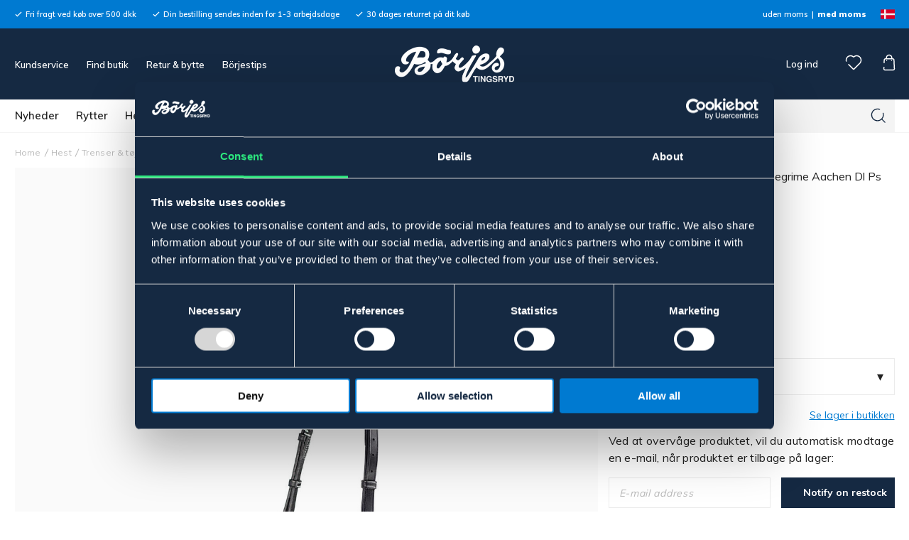

--- FILE ---
content_type: text/html; charset=UTF-8
request_url: https://borjes.dk/naesegrime-aachen-dl-naesegrime-aachen-dl-ps-sort/
body_size: 32437
content:

  




        <!doctype html>
    <html class="no-js antialiased" lang="da">
      <head>
                  <title>NÆSEGRIME AACHEN DL Næsegrime Aachen Dl Ps Sort | Börjes Hästsport</title>
<meta http-equiv="Content-Type" content="text/html; charset=UTF-8">
<meta http-equiv="X-UA-Compatible" content="IE=edge">
<meta name="format-detection" content="telephone=no">
<meta id="viewport" name="viewport" content="width=device-width, initial-scale=1.0, minimum-scale=1.0">
<meta name="description" content="Börjes Hästport | Alt til hest & rytte | stald & fold | hund & kat | online & i butik | borjes.dk">
<meta name="keywords" content="hest, rytter, staldudstyr, online butik, hund, kat, hegn hest">

<meta name="dc.title" content="NÆSEGRIME AACHEN DL Næsegrime Aachen Dl Ps Sort | Börjes Hästsport">
<meta name="dc.description" content="Börjes Hästport | Alt til hest & rytte | stald & fold | hund & kat | online & i butik | borjes.dk">
<meta name="dc.subject" content="hest, rytter, staldudstyr, online butik, hund, kat, hegn hest">
<meta name="dc.language" content="da">
  <meta name="google-site-verification" content="SfPN7Jk8G46DrwIagdxfODOezpOkPfrOYcrnlEF5Uvs">


                    <link rel="alternate" href="https://borjes.dk/naesegrime-aachen-dl-naesegrime-aachen-dl-ps-sort/" hreflang="da">
                        <link rel="alternate" href="https://borjes.no/nesegrime-aachen-dl-p2439/" hreflang="no">
                        <link rel="alternate" href="https://borjes.se/nosgrimma-aachen-dl-p2439/" hreflang="sv">
      

  <link rel="canonical" href="https://borjes.dk/naesegrime-aachen-dl/">

          
          
                      <link rel="stylesheet" id="global-style" href="/static/992ab97aa4ca3fc5d874f42c400d4dccba001c61e61f52d219465202bdf8302f/template/borjes_live/temp/.build.css">
          
          	<link rel="icon" type="image/png" href="/image/6867/favicon.png" sizes="32x32">
	<link rel="apple-touch-icon" href="/image/6867/favicon.png" sizes="180x180">
                              <script>var language_variables = JSON.parse("\u007B\u0022TEXT_YOU_NEED_X_PACKAGES\u0022\u003A\u0022You\u0020need\u0020\u0025s\u0020packets\u0022,\u0022TEXT_CHOSEN\u0022\u003A\u0022Chosen\u0022,\u0022TEXT_CHOSEN_SINGULAR\u0022\u003A\u0022Chosen\u0022,\u0022CHOOSE_VARIANT\u0022\u003A\u0022Choose\u0020variant\u0022,\u0022CHOOSE_VARIANTS\u0022\u003A\u0022Choose\u0020variants\u0022\u007D");</script>
          <script>var vendre_config = JSON.parse("\u007B\u0022general\u0022\u003A\u007B\u0022version\u0022\u003A\u00221337\u0022,\u0022load_foundation_js\u0022\u003Atrue,\u0022manufacturers_category_id\u0022\u003A\u00220\u0022,\u0022transition\u002Draw\u0022\u003A\u00220.2s\u0022,\u0022show_right_mobile_menu\u0022\u003Atrue,\u0022cart_slide_in\u0022\u003Atrue,\u0022show_info_buttons\u0022\u003Atrue,\u0022show_customer_type_popup\u0022\u003Afalse,\u0022show_left_to_free_shipping\u0022\u003Afalse,\u0022pricelist_special_price\u0022\u003Atrue,\u0022mobile_menu_full_row_trigger_dropdown\u0022\u003Atrue,\u0022animate_to_cart\u0022\u003Afalse,\u0022display_product_added_modal\u0022\u003Afalse,\u0022use_accordion_with_arrows\u0022\u003Afalse,\u0022use_responsive_images\u0022\u003Atrue,\u0022use_responsive_images_interval\u0022\u003Atrue,\u0022responsive_images_interval_px_width\u0022\u003A\u0022160\u0022,\u0022use_lazyload_on_product_list_images\u0022\u003Atrue,\u0022lazyload_product_list_images_px_before_viewport\u0022\u003A\u0022400\u0022,\u0022image\u002Dbackground\u002Dcolor\u002Draw\u0022\u003A\u0022\u0023f2f2f2\u0022,\u0022cookie_bar\u0022\u003A\u0022none\u0022,\u0022force_login\u0022\u003Afalse,\u0022product\u002Dimages\u002Ddynamic\u002Dsize\u002Dpadding\u002Draw\u0022\u003A\u0022100\u0025\u0022,\u0022favorites_page_id\u0022\u003A\u002239\u0022,\u0022global\u002Dwidth\u002Draw\u0022\u003A\u00221255px\u0022,\u0022grid\u002Dspacing\u002Dmobile\u002Draw\u0022\u003A\u002213px\u0022,\u0022grid\u002Dspacing\u002Dipad\u002Draw\u0022\u003A\u002213px\u0022,\u0022grid\u002Dspacing\u002Ddesktop\u002Draw\u0022\u003A\u002213px\u0022,\u0022grid\u002Dcolumn\u002Dgutter\u002Dsmall\u002Draw\u0022\u003A\u002210px\u0022,\u0022grid\u002Dcolumn\u002Dgutter\u002Dmedium\u002Draw\u0022\u003A\u002215px\u0022,\u0022border\u002Dradius\u002Draw\u0022\u003A\u00220px\u0022,\u0022theme\u002Dprimary\u002Dcolor\u0022\u003A\u0022\u0023152942\u0022,\u0022theme\u002Dsecondary\u002Dcolor\u0022\u003A\u0022\u0023007ad1\u0022,\u0022theme\u002Dcomplement\u002Dcolor\u0022\u003A\u0022\u0023f1c555\u0022,\u0022theme\u002Dborder\u002Dcolor\u0022\u003A\u0022\u0023ebebeb\u0022,\u0022body\u002Dbackground\u0022\u003A\u0022\u0023ffffff\u0022,\u0022light\u002Dgray\u002Draw\u0022\u003A\u0022\u0023f4f4f4\u0022,\u0022medium\u002Dgray\u002Draw\u0022\u003A\u0022\u0023d4d4d4\u0022,\u0022dark\u002Dgray\u002Draw\u0022\u003A\u0022\u0023b9b9b9\u0022,\u0022black\u002Draw\u0022\u003A\u0022\u0023222222\u0022,\u0022white\u002Draw\u0022\u003A\u0022\u0023ffffff\u0022,\u0022theme\u002Dsuccess\u002Dcolor\u0022\u003A\u0022\u00232ce87e\u0022,\u0022theme\u002Dwarning\u002Dcolor\u0022\u003A\u0022\u0023f1c555\u0022,\u0022theme\u002Dalert\u002Dcolor\u0022\u003A\u0022\u0023db0000\u0022,\u0022body\u002Dfont\u002Dcolor\u0022\u003A\u0022\u0023222222\u0022,\u0022complement\u002Dfont\u002Dcolor\u0022\u003A\u0022\u00239e9e9e\u0022,\u0022price\u002Dcolor\u0022\u003A\u0022\u0023222222\u0022,\u0022price\u002Dnew\u002Dcolor\u0022\u003A\u0022\u0023db0000\u0022,\u0022price\u002Dold\u002Dcolor\u0022\u003A\u0022\u0023b9b9b9\u0022,\u0022product\u002Dnew\u002Dtag\u002Dcolor\u0022\u003A\u0022\u0023007ad1\u0022,\u0022product\u002Doverlay\u002Dcolor\u0022\u003A\u0022rgba\u00280,\u00200,\u00200,\u00200.02\u0029\u0022,\u0022favorite\u002Dicon\u002Doutline\u002Dcolor\u0022\u003A\u0022\u0023b9b9b9\u0022,\u0022favorite\u002Dicon\u002Dsolid\u002Dcolor\u0022\u003A\u0022\u0023007ad1\u0022\u007D,\u0022font\u0022\u003A\u007B\u0022use\u002Dgoogle\u002Dfont\u0022\u003Atrue,\u0022body\u002Dfont\u002Dfamily\u002Dgoogle\u002Dfont\u0022\u003A\u0022Muli\u0022,\u0022header\u002Dfont\u002Dfamily\u002Dgoogle\u002Dfont\u0022\u003A\u0022Muli\u0022,\u0022global\u002Dlineheight\u002Draw\u0022\u003A\u00221.38\u0022,\u0022global\u002Dletter\u002Dspacing\u002Draw\u0022\u003A\u0022normal\u0022,\u0022paragraph\u002Dlineheight\u002Draw\u0022\u003A\u00221.5\u0022,\u0022paragraph\u002Dletter\u002Dspacing\u002Draw\u0022\u003A\u00220.02em\u0022,\u0022header\u002Dlineheight\u002Draw\u0022\u003A\u00221.3\u0022,\u0022header\u002Dletter\u002Dspacing\u002Draw\u0022\u003A\u00220.02em\u0022,\u0022header\u002Dfont\u002Dweight\u002Draw\u0022\u003A\u0022900\u0022,\u0022header\u002Dmargin\u002Dbottom\u002Draw\u0022\u003A\u00228px\u0022,\u0022h1\u002Dmobile\u002Dsize\u002Draw\u0022\u003A\u002230px\u0022,\u0022h1\u002Dipad\u002Dsize\u002Draw\u0022\u003A\u002232px\u0022,\u0022h2\u002Dmobile\u002Dsize\u002Draw\u0022\u003A\u002226px\u0022,\u0022h2\u002Dipad\u002Dsize\u002Draw\u0022\u003A\u002228px\u0022,\u0022h3\u002Dmobile\u002Dsize\u002Draw\u0022\u003A\u002224px\u0022,\u0022h3\u002Dipad\u002Dsize\u002Draw\u0022\u003A\u002226px\u0022,\u0022h4\u002Dmobile\u002Dsize\u002Draw\u0022\u003A\u002221px\u0022,\u0022h4\u002Dipad\u002Dsize\u002Draw\u0022\u003A\u002223px\u0022,\u0022h5\u002Dmobile\u002Dsize\u002Draw\u0022\u003A\u002218px\u0022,\u0022h5\u002Dipad\u002Dsize\u002Draw\u0022\u003A\u002220px\u0022,\u0022h6\u002Dmobile\u002Dsize\u002Draw\u0022\u003A\u002216px\u0022,\u0022h6\u002Dipad\u002Dsize\u002Draw\u0022\u003A\u002218px\u0022,\u0022category\u002Dtitle\u002Dline\u002Dheight\u002Draw\u0022\u003A\u00221.17\u0022,\u0022h1\u002Dmobile\u002Dcategory\u002Dtitle\u002Dsize\u002Draw\u0022\u003A\u002224px\u0022,\u0022h1\u002Dipad\u002Dcategory\u002Dtitle\u002Dsize\u002Draw\u0022\u003A\u002228px\u0022,\u0022product\u002Dtitle\u002Dline\u002Dheight\u002Draw\u0022\u003A\u00221.4\u0022,\u0022h1\u002Dmobile\u002Dproduct\u002Dtitle\u002Dsize\u002Draw\u0022\u003A\u002215px\u0022,\u0022h1\u002Dipad\u002Dproduct\u002Dtitle\u002Dsize\u002Draw\u0022\u003A\u002228px\u0022,\u0022hero\u002Dline\u002Dheight\u002Draw\u0022\u003A\u00221.2\u0022,\u0022superhero\u002Dmobile\u002Dsize\u002Draw\u0022\u003A\u002244px\u0022,\u0022superhero\u002Dipad\u002Dsize\u002Draw\u0022\u003A\u002272px\u0022,\u0022middlehero\u002Dmobile\u002Dsize\u002Draw\u0022\u003A\u002236px\u0022,\u0022middlehero\u002Dipad\u002Dsize\u002Draw\u0022\u003A\u002260px\u0022,\u0022hero\u002Dmobile\u002Dsize\u002Draw\u0022\u003A\u002232px\u0022,\u0022hero\u002Dipad\u002Dsize\u002Draw\u0022\u003A\u002248px\u0022,\u0022semihero\u002Dmobile\u002Dsize\u002Draw\u0022\u003A\u002227px\u0022,\u0022semihero\u002Dipad\u002Dsize\u002Draw\u0022\u003A\u002236px\u0022,\u0022smallhero\u002Dmobile\u002Dsize\u002Draw\u0022\u003A\u002222px\u0022,\u0022smallhero\u002Dipad\u002Dsize\u002Draw\u0022\u003A\u002224px\u0022\u007D,\u0022top_bar\u0022\u003A\u007B\u0022show_top_bar_mobile\u0022\u003Atrue,\u0022show_top_bar_desktop\u0022\u003Atrue,\u0022top_bar_page_ids\u0022\u003A\u002216,17\u0022,\u0022show_top_bar_currencies\u0022\u003Afalse,\u0022show_top_bar_infopages\u0022\u003Afalse,\u0022show_top_bar_languages\u0022\u003Afalse,\u0022show_top_bar_markets\u0022\u003Atrue,\u0022show_top_bar_selling_points\u0022\u003Atrue,\u0022show_top_bar_vat\u0022\u003Atrue,\u0022top_bar_infopages_position_right\u0022\u003Afalse,\u0022top_bar_selling_points_position\u0022\u003A\u0022left\u0022,\u0022top\u002Dbar\u002Dheight\u002Draw\u0022\u003A\u002240px\u0022,\u0022header\u002Dtop\u002Dbar\u002Dbg\u0022\u003A\u0022\u0023007ad1\u0022\u007D,\u0022search\u0022\u003A\u007B\u0022show_pages_in_search_result\u0022\u003Afalse\u007D,\u0022page_header\u0022\u003A\u007B\u0022header_design\u0022\u003A\u0022header2\u0022,\u0022header_icons\u0022\u003A\u0022package2\u0022,\u0022header\u002Dlogo\u002Dheight\u002Dmobile\u002Draw\u0022\u003A\u002230px\u0022,\u0022header\u002Dlogo\u002Dpadding\u002Dmobile\u002Draw\u0022\u003A\u002213px\u0022,\u0022header\u002Dlogo\u002Dheight\u002Ddesktop\u002Draw\u0022\u003A\u002252px\u0022,\u0022header\u002Dlogo\u002Dpadding\u002Ddesktop\u002Draw\u0022\u003A\u002224px\u0022,\u0022header\u002Dmenu\u002Dheight\u002Ddesktop\u002Draw\u0022\u003A\u002246px\u0022,\u0022mobile_header_menu\u0022\u003A\u0022mobile_menu1\u0022,\u0022mobile_menu_side_scroll\u0022\u003Afalse,\u0022drop_menu\u0022\u003A\u0022all\u002Dhorizontal\u0022,\u0022drop_menu_click\u0022\u003Atrue,\u0022show_category_depth\u0022\u003A\u00222\u0022,\u0022show_only_the_collection_category_dropdown\u0022\u003Afalse,\u0022pages_menu_id\u0022\u003A\u002232\u0022,\u0022doofinder_search\u0022\u003Atrue,\u0022header\u002Dmobile\u002Dbg\u0022\u003A\u0022\u0023152942\u0022,\u0022header\u002Dmobile\u002Dmenu\u002Dbg\u0022\u003A\u0022\u0023ffffff\u0022,\u0022header\u002Dmobile\u002Dmenu\u002Dborder\u002Dcolor\u0022\u003A\u0022\u0023ffffff\u0022,\u0022header\u002Dmobile\u002Dmenu\u002Dactive\u002Dbackground\u002Dcolor\u0022\u003A\u0022\u0023fbfbfb\u0022,\u0022header\u002Dmobile\u002Dmenu\u002Dfooter\u002Dbackground\u002Dcolor\u0022\u003A\u0022\u0023fbfbfb\u0022,\u0022header\u002Dmobile\u002Dmenu\u002Dborder\u002Dsize\u002Draw\u0022\u003A\u00221px\u0022,\u0022header\u002Ddesktop\u002Dbg\u0022\u003A\u0022\u0023152942\u0022,\u0022header\u002Ddesktop\u002Dmenu\u002Dbg\u0022\u003A\u0022\u0023ffffff\u0022,\u0022header\u002Dmenu\u002Ddropdown\u002Dbig\u002Dcolor\u0022\u003A\u0022\u0023ffffff\u0022,\u0022global\u002Dbanner\u002Dheight\u0022\u003A\u002244px\u0022\u007D,\u0022page_footer\u0022\u003A\u007B\u0022footer_design\u0022\u003A\u0022footer1\u0022,\u0022one_to_three_gallery_page_ids_for_footer\u0022\u003A\u00224,18,30\u0022,\u0022show_footer_newsletter\u0022\u003Afalse,\u0022newsletter\u002Dbutton\u002Dcolor\u0022\u003A\u0022\u0023f5dd3d\u0022,\u0022show_social_follow_icons_footer\u0022\u003Atrue,\u0022show_social_follow_icons_footer_folder\u0022\u003A\u0022original\u0022,\u0022show_social_follow_icons_footer_color\u0022\u003Afalse,\u0022show_copyright\u0022\u003Atrue,\u0022show_vendre_link\u0022\u003Atrue,\u0022footer\u002Dbg\u0022\u003A\u0022\u0023fbfbfb\u0022,\u0022footer\u002Dsecondary\u002Dbg\u0022\u003A\u0022\u0023fbfbfb\u0022,\u0022footer_text_center\u0022\u003Afalse,\u0022footer_custom_text_color\u0022\u003Afalse,\u0022footer\u002Dtext\u002Dcolor\u0022\u003A\u0022\u0023004775\u0022,\u0022footer_copyright_custom_text_color\u0022\u003Atrue,\u0022footer\u002Dcopyright\u002Dtext\u002Dcolor\u0022\u003A\u0022\u0023b9b9b9\u0022,\u0022footer\u002Dsocial\u002Dicons\u002Dsize\u002Draw\u0022\u003A\u002230px\u0022,\u0022footer\u002Dsocial\u002Dicons\u002Dpadding\u002Draw\u0022\u003A\u002230px\u0022,\u0022footer_headings_bold\u0022\u003Atrue,\u0022footer_headings_uppercase\u0022\u003Afalse\u007D,\u0022product_listing\u0022\u003A\u007B\u0022product_tag_id\u0022\u003A\u0022181\u0022,\u0022product\u002Dbox\u002Dbackground\u0022\u003A\u0022\u0023ffffff\u0022,\u0022product_listing_grid_design\u0022\u003A\u0022product_listing_centered\u0022,\u0022show_quantity_input_in_product_listing\u0022\u003Afalse,\u0022product_listing_show_second_image_hover\u0022\u003Atrue,\u0022show_discount_in_productbox\u0022\u003Atrue,\u0022show_product_overlay\u0022\u003Atrue,\u0022show_product_border\u0022\u003Afalse,\u0022show_variant_information\u0022\u003Atrue,\u0022show_brand_information\u0022\u003Atrue,\u0022product_listing_article_number\u0022\u003Afalse,\u0022show_recomended_price\u0022\u003Afalse,\u0022show_stock_status\u0022\u003Afalse,\u0022product_listing_allow_design_toggle\u0022\u003Afalse,\u0022product_listing_default_design\u0022\u003A\u0022grid\u0022,\u0022product_listing_row_design\u0022\u003A\u0022product_listing_standard\u0022,\u0022use_content_position\u0022\u003A\u0022left\u0022,\u0022products_per_row_xxlarge\u0022\u003A\u00224\u0022,\u0022products_per_row_xlarge\u0022\u003A\u00224\u0022,\u0022products_per_row_large\u0022\u003A\u00224\u0022,\u0022products_per_row_medium\u0022\u003A\u00223\u0022,\u0022products_per_row_small\u0022\u003A\u00222\u0022\u007D,\u0022listing\u0022\u003A\u007B\u0022categories_left\u0022\u003A\u0022none\u0022,\u0022filter_design\u0022\u003A\u0022compact\u0022,\u0022filter_left_summary\u0022\u003Afalse,\u0022show_category_overlay\u0022\u003Afalse,\u0022category\u002Dbackground\u002Dfont\u002Dcolor\u0022\u003A\u0022\u0023222222\u0022,\u0022category\u002Doverlay\u002Dcolor\u0022\u003A\u0022rgba\u00280,\u00200,\u00200,\u00200.25\u0029\u0022,\u0022show_category_image_mobile\u0022\u003Afalse,\u0022show_count_products\u0022\u003Atrue,\u0022full_top_image\u0022\u003Afalse,\u0022center_description\u0022\u003Atrue,\u0022show_category_image_as_background\u0022\u003Afalse,\u0022show_category_image_as_background_full_width\u0022\u003Afalse,\u0022auto_pagination\u0022\u003Atrue,\u0022show_subcategories\u0022\u003Afalse,\u0022auto_pagination_scrolls\u0022\u003A\u00223\u0022\u007D,\u0022product\u0022\u003A\u007B\u0022show_product_images_thumbnails\u0022\u003Afalse,\u0022show_product_images_thumbnails_left\u0022\u003Afalse,\u0022show_brand\u0022\u003Atrue,\u0022show_brand_as_image\u0022\u003Afalse,\u0022sticky_buy_mobile\u0022\u003Afalse,\u0022variant_design\u0022\u003A\u0022dropdowns\u0022,\u0022attribute_design\u0022\u003A\u0022dropdowns\u0022,\u0022show_attribute_labels\u0022\u003Atrue,\u0022combine_variants\u0022\u003Afalse,\u0022show_variant_choice_image\u0022\u003Atrue,\u0022show_variant_choice_image_as_circle\u0022\u003Atrue,\u0022use_question_about_product\u0022\u003Afalse,\u0022show_tags\u0022\u003Atrue,\u0022show_tags_image\u0022\u003Afalse,\u0022show_tags_gray\u0022\u003Atrue,\u0022show_related_products\u0022\u003Atrue,\u0022show_related_products_from_category\u0022\u003Atrue,\u0022show_last_viewed_products\u0022\u003Atrue,\u0022related_category_for_color\u0022\u003A\u0022\u0022,\u0022show_manufacturer_description_in_tabs\u0022\u003Afalse,\u0022show_article_number\u0022\u003Afalse,\u0022show_ean_number\u0022\u003Afalse,\u0022show_partners_stock\u0022\u003Afalse,\u0022show_product_page_usp\u0022\u003Afalse,\u0022show_associated_products\u0022\u003Atrue,\u0022short_desc_sentences\u0022\u003A\u00222\u0022,\u0022show_description\u0022\u003A\u0022none\u0022,\u0022show_quantity_discounts\u0022\u003Afalse,\u0022show_instock_status\u0022\u003Atrue,\u0022show_instock_status_current_customer\u0022\u003Atrue,\u0022show_instock_status_amount\u0022\u003Afalse,\u0022show_instock_status_amount_current_customer\u0022\u003Atrue,\u0022show_tabs\u0022\u003Atrue,\u0022show_b2b_registration\u0022\u003Atrue,\u0022b2b_registration_page_link\u0022\u003A\u00220\u0022,\u0022show_review_summary\u0022\u003Afalse,\u0022show_auto_generated_pdf_file\u0022\u003Afalse,\u0022show_files_in_separate_tab\u0022\u003Atrue,\u0022show_embedded_video_in_description_tab\u0022\u003Atrue,\u0022show_embedded_video_in_slideshow\u0022\u003Afalse,\u0022embedded_video_in_slideshow_position\u0022\u003A\u00222\u0022,\u0022product_image_mouseover_zoom\u0022\u003Atrue,\u0022product_image_column_size_desktop\u0022\u003A\u00228\u0022,\u0022show_vat_text\u0022\u003Atrue,\u0022show_total_final_price\u0022\u003Afalse,\u0022content_hub_perfect_match_only\u0022\u003Afalse\u007D,\u0022checkout\u0022\u003A\u007B\u0022limit_page_header\u0022\u003Atrue,\u0022hide_page_footer\u0022\u003Atrue,\u0022orientation\u0022\u003A\u0022horizontal\u0022,\u0022payment_shipping_method_design\u0022\u003A\u0022horizontal\u0022,\u0022show_count_cart\u0022\u003Atrue,\u0022show_country_choice\u0022\u003Afalse,\u0022show_delivery_address\u0022\u003Atrue,\u0022show_choose_address\u0022\u003Afalse,\u0022show_shipping_description\u0022\u003Atrue,\u0022show_payment_description\u0022\u003Afalse,\u0022show_payment_if_one\u0022\u003Afalse,\u0022show_choose_delivery_address\u0022\u003Atrue,\u0022show_external_shipping\u0022\u003Afalse,\u0022upsale_category_id\u0022\u003A\u0022258\u0022,\u0022show_vat_validation\u0022\u003Afalse,\u0022show_upsale_category\u0022\u003Afalse,\u0022pickup_place\u0022\u003Atrue,\u0022budbee\u0022\u003Afalse,\u0022hide_freight\u0022\u003Afalse,\u0022show_price_per_unit\u0022\u003Afalse,\u0022show_package_content\u0022\u003Afalse,\u0022show_total_content\u0022\u003Afalse,\u0022show_item_price\u0022\u003Afalse,\u0022show_input_on_quantity\u0022\u003Afalse,\u0022show_voucher\u0022\u003Atrue,\u0022show_customer_type\u0022\u003Afalse\u007D,\u0022tracking\u0022\u003A\u007B\u0022nosto_id\u0022\u003A\u0022\u0022,\u0022enhanced_ecommerce\u0022\u003Afalse\u007D,\u0022account\u0022\u003A\u007B\u0022show_favorites\u0022\u003Atrue,\u0022show_most_ordered\u0022\u003Atrue,\u0022show_address_book\u0022\u003Atrue\u007D,\u0022sharing\u0022\u003A\u007B\u0022facebook_meta\u0022\u003Atrue,\u0022show_icons\u0022\u003Atrue,\u0022facebook\u0022\u003Atrue,\u0022twitter\u0022\u003Atrue,\u0022linkedin\u0022\u003Atrue,\u0022tumblr\u0022\u003Atrue,\u0022google\u0022\u003Atrue,\u0022pinterest\u0022\u003Atrue\u007D,\u0022google_data_types\u0022\u003A\u007B\u0022active\u0022\u003Atrue,\u0022info\u0022\u003Atrue,\u0022product\u0022\u003Atrue,\u0022breadcrumb\u0022\u003Atrue,\u0022social\u0022\u003Atrue,\u0022search\u0022\u003Atrue\u007D,\u0022markets\u0022\u003A\u007B\u0022show_popup\u0022\u003Afalse,\u0022select_by_market\u0022\u003Atrue,\u0022select_by_country\u0022\u003Atrue,\u0022country_dropdown\u0022\u003Atrue,\u0022suggest_from_ip_lookup\u0022\u003Atrue,\u0022use_suggestion_as_default\u0022\u003Atrue,\u0022show_mismatch\u0022\u003Afalse\u007D\u007D");</script>

                    <script>
  // Nice-to-have: Move this to Vuex

  var vendreFavoritesCustomersProductsList = JSON.parse("false");
  var vendreCustomCustomersProductsLists = JSON.parse("\u005B\u005D");
</script>

          <script>
            window.VendreCurrencyFormatter = (function(number) {let thousands_point = JSON.parse('" "');let decimal_places = JSON.parse('"0"');let decimal_separator = JSON.parse('","');let symbol_left = JSON.parse('""');let symbol_right = JSON.parse('" DKK"');number = parseFloat(number) || 0;let number_decimals = number % 1;if (decimal_places == 0&& parseFloat(number_decimals.toFixed(0)) != parseFloat(number_decimals.toFixed(2))) {decimal_places = 2;}let rounded = number.toFixed(decimal_places);let match = rounded.toString().match(/(-?)(\d+)(?:\.(\d*))?/);if (!match) {return '';}let sign = match[1];let integer = match[2];let fractional = match[3] || '';if (integer >= 1000 && thousands_point.length) {integer = integer.replace(/\B(?=(\d{3})+(?!\d))/g, thousands_point);}if (fractional.length < decimal_places) {fractional += new Array(decimal_places - fractional.length).join('0');}if (decimal_places == 0) {decimal_separator = '';}number = sign + symbol_left + integer + decimal_separator + fractional + symbol_right;return number;});
          </script>

                      
<script type="text/x-template" data-vue-component="brands-list">
  <div class="brands-list-wrapper">
    <ul class="alphabet-list">
      <li v-for="(value, key) in alphabetList" class="alphabet-item" @click="value.length ? sortManufactors(key) : '' ">
        <span class="alpabet-span" :class="{'disabled': !value.length, 'active' : activeLetter == key }">{{ key }}</span>
      </li>
    </ul>

    <div class="manufacture-list-wrapper" :class="{'manufacture-flex': sort }">
      <div class="manufacture-list" v-for="(value, key) in sortedArray" v-if="value.length" :class="{'extra-width' : hasBeenFilterd }">
        <h2>{{ key }}</h2>
        <ul class="manufacture-list-headline row" :class="{'manufacture-list-flex' : sort ? (hasBeenFilterd ? align : '') : align }">
          <li class="manufacture-list-box" v-for="brand in value">
            <a :href="brand.href">
              <h6 :class="{'extra-bold': description }">{{ brand.name }}</h6>
              <p v-if="description && brand.description" v-html="brand.description"></p>
            </a>
          </li>
        </ul>
      </div>
    </div>

    <div class="brands-reset-wrapper">
      <button v-if="hasBeenFilterd" class="button primary center" @click="resetFilter()">
        {{ langstr['BUTTON_CLEAR_FILTERS'] }}
      </button>
    </div>

  </div>
</script>
                      

<script type="text/x-template" data-vue-component="example-list">
  <div>
    <ul v-on:click="reverseList">
      <li><strong>{{ langstr['P_FAVORITES_LISTING_DESCRIPTION'] }}</strong></li>
      <example-list-row v-for="item in list" :key="item.id" :name="item.name"></example-list-row>
    </ul>
    <div>List type: {{ listType }}</div>
    <div>User agent: {{ userAgent }}</div>
  </div>
</script>

                      
<script type="text/x-template" data-vue-component="example-list-row">
  <li>{{ name }}</li>
</script>

                                                                                                                                                          

<script type="text/x-template" data-vue-component="customers-products-lists-header-heart">
  <div>
    <a :href="favoritesHref" :class="[{ 'has-favorites' : count > 0 }, initClass]" :title="favoritesPage" ref="headerHeart" data-favorite-animation>
      <div class="heart-icon" v-if="count < 1" v-html="svgHeart"></div>
      <div class="heart-icon" v-if="count > 0" v-html="svgHeartSolid"></div>
    </a>
  </div>
</script>

                                                                  

<script type="text/x-template" data-vue-component="market-popup">
  <aside id="market-popup" class="popup centered market-popup" :class="{ 'active' : active }">
    <div class="popup-inner">
      <div class="markets" :class="{ 'slide': activeSlide == 2 }">
        <h4>{{ langstr['MARKET_POPUP_TITLE'] }}</h4>
        <div class="selected-market-wrapper" v-if="selectedMarket">
          <h5 class="selected-market">
            <img v-if="selectedMarket.image" :src="selectedMarket.image.image">
            {{ selectedMarket.name }}
          </h5>

          <ul class="market-info">
            <li v-if="selectedMarket.currency_code">{{ langstr['CURRENCY'] }} <span class="currency">{{ selectedMarket.currency_code }}</span></li>
            <li>{{ langstr['LANGUAGE'] }} {{ selectedLanguage.name }}</li>
          </ul>
        </div>

        <h5 v-if="selectByCountry && !selectByMarketAndCountry">{{ langstr['MARKET_POPUP_SUGGESTION_TEXT'] }}</h5>

        <div v-if="!selectByCountry || selectByMarketAndCountry">
          <span v-for="market in markets" class="market-link" @click="setSelectedMarket($event)" :key="market.id" :vkey="market.id" :class="{ 'active': market.id == selectedMarket.id }">
            <img v-if="market.image" :src="market.image.image">
            {{ market.name }}
            <span v-html="svg['angleRight']"></span>
          </span>
        </div>

        <select v-else-if="countryDropdown" @change="setSelectedCountry($event)" v-model="selectedCountryId">
          <option v-for="country in marketCountries" :value="country.id">{{ country.name }}</option>
        </select>

        <div v-else>
          <span v-for="country in marketCountries" class="country-link" @click="setSelectedCountry($event)" :key="country.id" :vkey="country.id" :class="{ 'active': country.id == selectedCountry.id }">
            {{ country.name }}
          </span>
        </div>

        <div class="session-mismatch-wrapper text-center" v-if="showMismatch && storedMarketSelection && sessionMarket">
          {{ langstr['MARKET_POPUP_MISMATCH_TEXT'] }}
          <div v-if="storedMarketSelection.marketId != sessionMarket.id" class="session-mismatch-market">{{ sessionMarket.name }}</div>
          <div v-if="storedMarketSelection.countryId != sessionCountry.id" class="session-mismatch-country">{{ sessionCountry.name }}</div>
        </div>

        <button v-if="!selectByMarketAndCountry && selectByCountry && countryDropdown" @click="confirmSelection()" class="button primary market-popup-button">{{ langstr['MARKET_POPUP_BUTTON_TEXT'] }}</button>
      </div>

      <div v-if="selectByMarketAndCountry" class="countries" :class="{ 'slide': activeSlide == 2 }">
        <div class="selected-market-wrapper" v-if="selectedMarket">
          <h4>{{ langstr['MARKET_POPUP_SELECTED_MARKET'] }}</h4>
          <h5 class="selected-market">
            <img v-if="selectedMarket.image" :src="selectedMarket.image.image" :title="selectedMarket.name">
            {{ selectedMarket.name }}
            <span class="change-market" @click="setActiveSlide(1)">{{ langstr['CHANGE'] }}</span>
          </h5>
        </div>

        <select v-if="countryDropdown" @change="setSelectedCountry($event)" v-model="selectedCountryId"> 
          <option v-for="country in selectedMarketCountries" :value="country.id">{{ country.name }}</option>
        </select>

        <div v-else>
          <span v-for="country in selectedMarketCountries" class="country-link" @click="setSelectedCountry($event)" :key="country.id" :vkey="country.id" :class="{ 'active': country.id == selectedCountry.id }">
            <img :src="country.image" :title="country.name">
            {{ country.name }}
          </span>
        </div>

        <button v-if="countryDropdown" @click="confirmSelection()" class="button primary market-popup-button">{{ langstr['MARKET_POPUP_BUTTON_TEXT'] }}</button>
      </div>
    </div>
  </aside>
</script>

                                                                                        
<script type="text/x-template" data-vue-component="variant-image-list">
  <div class="variant-list-wrapper">
    <span v-for="image in imageList">
      <img :src="image.image">
    </span>
  </div>
</script>

                      

<script type="text/x-template" data-vue-component="vat-toggle">
  <div class="vat-toggle">
    <button @click="setVatDisplayAndReloadPage(0)" :class="[currentVatDisplay == 0 ? 'active' : '']">{{ langstr['PRICES_VAT_TEXT_4'] }}</button>
    <button @click="setVatDisplayAndReloadPage(1)" :class="[currentVatDisplay == 1 ? 'active' : '']">{{ langstr['PRICES_VAT_TEXT_2'] }}</button>
  </div>
</script>

          
          
        <script src="/template/borjes_live/js/vendor/vue-2.5.16.min.js"></script>
                                                                                                                                                                                                
  <script src="/static/e7dde2e60041d8dd98b28dea422d7b6007ec0b0c11543c5a509d19ee4d4eadeb/template/borjes_live/temp/.build.js"></script>

        
        
                    <meta property="og:site_name" content="borjes.dk">
  <meta property="og:title" content="NÆSEGRIME AACHEN DL Næsegrime Aachen Dl Ps Sort">
  <meta property="og:url" content="https://borjes.dk/naesegrime-aachen-dl/?language=">
      <meta property="og:description" content="Aachen næsegrime med hvide sømme. Aftagelig næserem. Justerbar på begge sider af hovedstykket. Blødt og smidigt læder.">
    <meta property="og:type" content="product">
  <meta property="og:locale" content="">
      <meta property="og:locale:alternate" content="en_US">
            <meta property="og:image" content="https://borjes.dk/image/7460/2228.jpg">
    <meta property="og:image:width" content="800">
    <meta property="og:image:height" content="800">
            
          


  
    
  
  <!-- Google Consent Mode -->

  <!-- This has to be combined with an external cookie script for enabling storage -->

  <script>
      window.dataLayer = window.dataLayer || [];
      function gtag() {
        dataLayer.push(arguments);
      }
      gtag("consent", "default", {
        ad_storage: "denied",
        analytics_storage: "denied",
        wait_for_update: 500
      });
      gtag("set", "ads_data_redaction", true);
  </script>
  <!-- End Google Consent Mode -->

    <!-- Google Tag Manager -->
    <script>(function(w,d,s,l,i){w[l]=w[l]||[];w[l].push({'gtm.start':
    new Date().getTime(),event:'gtm.js'});var f=d.getElementsByTagName(s)[0],
    j=d.createElement(s),dl=l!='dataLayer'?'&l='+l:'';j.async=true;j.src=
    'https://www.googletagmanager.com/gtm.js?id='+i+dl;f.parentNode.insertBefore(j,f);
    })(window,document,'script','dataLayer','GTM-KGZGJZK');</script>
  <!-- End Google Tag Manager -->

      <script>
      
      
      window.dataLayer = window.dataLayer || [];

      var productPosition = 0;

function gtmGa4Init() {
  registerGa4EventListeners();
  productGa4Impressions('data-doofinder-impression', 'Doofinder Autocomplete');
}

      
      window.dataLayer = window.dataLayer || [];
    dataLayer.push({
      'customer_id' : 'Ej inloggad'
    });
        function productGa4Impressions(impressionSelector, listName = "Associated product: NÆSEGRIME AACHEN DL Næsegrime Aachen Dl Ps Sort") {
  dataLayer = window.dataLayer || [];

  if ($( "[" + impressionSelector + "='true']" ).length) {
    var datalayerItemListGA4 = [];
    var datalayerItemListUA = [];

    $( "[" + impressionSelector + "='true']" ).each(function() {
      var productData = JSON.parse($(this).attr('data-product-object'));

      if (productData.id) {
        productPosition = productPosition + 1;

        let productDataGa4 = {
          'item_id' : productData.id
        , 'item_name' : productData.name
        , 'item_list_name' : productData.list ? productData.list : listName
        , 'item_brand' : productData.brand
        , 'item_variant' : productData.variant
        , 'index' : productPosition
        , 'price' : productData.price
        };

        let productDataUa = {
          'id' : productData.id
        , 'name' : productData.name
        , 'list' : productData.list ? productData.list : listName
        , 'brand' : productData.brand
        , 'variant' : productData.variant
        , 'position' : productPosition
        , 'price' : productData.price
        };

        Object.keys(productDataGa4).forEach((key) => (productDataGa4[key] == '') && delete productDataGa4[key]);
        Object.keys(productDataUa).forEach((key) => (productDataUa[key] == '') && delete productDataUa[key]);

        datalayerItemListGA4.push(productDataGa4);
        datalayerItemListUA.push(productDataUa);

        $(this).attr('' + impressionSelector + '', 'false');
        $(this).attr('data-list-position', productPosition);
      }
    });

          dataLayer.push({ ecommerce: null });
      dataLayer.push({
        'event': 'view_item_list',
        'ecommerce': {
          'currency': 'DKK',
          'items': datalayerItemListGA4
        }
      });
    
      };
};
      function registerGa4EventListeners() {

  // Only register these scripts once
  if (!window.ga4Initialized) {
    $(document).ajaxComplete(function(e, xhr, settings) {
        if (settings.url.includes('page')) {
          productGa4Impressions('data-impression');
        };
    });

    window.addEventListener('CookieScriptLoaded', function() {
      productGa4Impressions('data-impression');
    });

    window.ga4Initialized = true;
  }

  // Remove and re-register these scripts to support dynamic content
  $('[data-product]').off('click.ga4Impression');
  $('[data-product]').on('click.ga4Impression', function(e) {

    if ($(e.target).is("button[type=submit]") || $(e.target).is('[href*="buy_now"')) {
      return true;
    }

    if ($(e.target).parents("[data-doofinder-impression]").length == 1) {
      var listName = "Doofinder Autocomplete";
    } else {
      var listName = "Associated product: NÆSEGRIME AACHEN DL Næsegrime Aachen Dl Ps Sort";
    }

    if ($(this).attr('data-click-tracked') != "true") {
      var productData = JSON.parse($(this).attr('data-product-object'));
      var listPosition = parseInt($(this).attr("data-list-position"));

      let productDataGa4 = {
        'item_id' : productData.id
      , 'item_name' : productData.name
      , 'item_list_name' : productData.list ? productData.list : listName
      , 'item_brand' : productData.brand
      , 'item_variant' : productData.variant
      , 'index' : listPosition
      , 'price' : productData.price
      };

      let productDataUa = {
        'id' : productData.id
      , 'name' : productData.name
      , 'brand' : productData.brand
      , 'variant' : productData.variant
      , 'position' : listPosition
      , 'price' : productData.price
      };

      Object.keys(productDataGa4).forEach((key) => (productDataGa4[key] == '') && delete productDataGa4[key]);
      Object.keys(productDataUa).forEach((key) => (productDataUa[key] == '') && delete productDataUa[key]);

      window.addEventListener("beforeunload", function() {

                  dataLayer.push({ ecommerce: null });
          dataLayer.push({
            'event': 'select_item',
            'ecommerce': {
              'currency': 'DKK',
              'items': [productDataGa4]
            }
          });
        
        
      });

      $(this).attr('data-click-tracked', "true")
    }
  });

}
      $(document).ready(function() {
        gtmGa4Init();
      });

      $(document).ajaxComplete(function() {
        gtmGa4Init();
      });

      $(document).on('vendreCartUpdate', function(e) { 
        
        
        $.getJSON("/?json_template&action=get_ga_tracking_info&hide_ajax_loader=true",
          {
            cart_changes: JSON.stringify(e.detail.products)
          }
        )
        .done(function(trackingResponse) {
          for (i = 0; i < trackingResponse.ga.added_to_cart.length; i++) {
            Object.keys(trackingResponse.ga.added_to_cart[i]).forEach((key) => (trackingResponse.ga.added_to_cart[i][key] == '') && delete trackingResponse.ga.added_to_cart[i][key])
          }
          if (trackingResponse.ga.added_to_cart.length) {

                          dataLayer.push({ ecommerce: null });
              dataLayer.push({
                'event': 'add_to_cart',
                'ecommerce': {
                  'currency': 'DKK',
                  'value': '',
                  'items': trackingResponse.ga4.added_to_cart
                }
              });
            
                        
            
          }
          for (i = 0; i < trackingResponse.ga.removed_from_cart.length; i++) {
            Object.keys(trackingResponse.ga.removed_from_cart[i]).forEach((key) => (trackingResponse.ga.removed_from_cart[i][key] == '') && delete trackingResponse.ga.removed_from_cart[i][key])
          }
          if (trackingResponse.ga.removed_from_cart.length) {

                          dataLayer.push({ ecommerce: null });
              dataLayer.push({
                'event': 'remove_from_cart',
                'ecommerce': {
                  'currency': 'DKK',
                  'value': '',
                  'items': trackingResponse.ga4.removed_from_cart
                }
              });
            
            
            
          }
        })
        .fail(function(jqXHR, textStatus) {
                  });

      });
      
              
    dataLayer.push({ ecommerce: null });
    dataLayer.push({
      'event': 'view_item',
      'ecommerce': {
        'currency': 'DKK',
        'items': [{
          'item_name': 'Nosgrimma aachen dl',
          'item_id': '2228',
          'index': 0,
          'price': 119.2,
                              }]
       }
    });

            
      
                  
    </script>
  
          <script id="Cookiebot" src="https://consent.cookiebot.com/uc.js" data-cbid="9a767dd1-61fd-4a51-b427-0989dfbff7bc" data-blockingmode="auto" type="text/javascript"></script>

<script id='pixel-script-poptin' src='https://cdn.popt.in/pixel.js?id=c0734f6775f50' async='true'></script>
      </head>

      <body class="wrapper-product">
                  <!-- Google Tag Manager (noscript) -->
          <noscript><iframe src="https://www.googletagmanager.com/ns.html?id=GTM-KGZGJZK"
          height="0" width="0" style="display:none;visibility:hidden"></iframe></noscript>
          <!-- End Google Tag Manager (noscript) -->
                <aside class="mobile-menu header2" data-push data-slide-in-object="data-mobile-menu">
  <div class="mobile-menu-wrapper">

                            <ul>
            <li class="parent">
                              <a href="https://borjes.dk/nyheder/" title="Nyheder">Nyheder</a>
                          </li>
          </ul>
                  <ul>
            <li class="parent">
                              <span data-parent><svg width="10" height="10" viewBox="0 0 10 10" fill="none" xmlns="http://www.w3.org/2000/svg">
<rect x="4.11133" width="1.77778" height="10" fill="#222222"/>
<rect x="10" y="4.11111" width="1.77778" height="10" transform="rotate(90 10 4.11111)" fill="#222222"/>
</svg>
<svg width="10" height="10" viewBox="0 0 10 10" fill="none" xmlns="http://www.w3.org/2000/svg">
<rect x="10" y="4.11111" width="1.77778" height="10" transform="rotate(90 10 4.11111)" fill="#222222"/>
</svg>
</span>
                <a href="#" title="Rytter" data-parent>Rytter</a>
                      <ul class="menu-level-1">
          <li><a href="https://borjes.dk/rytter/">Vis alt Rytter</a></li>
              <li class="parent">        <span data-parent><svg width="10" height="10" viewBox="0 0 10 10" fill="none" xmlns="http://www.w3.org/2000/svg">
<rect x="4.11133" width="1.77778" height="10" fill="#222222"/>
<rect x="10" y="4.11111" width="1.77778" height="10" transform="rotate(90 10 4.11111)" fill="#222222"/>
</svg>
<svg width="10" height="10" viewBox="0 0 10 10" fill="none" xmlns="http://www.w3.org/2000/svg">
<rect x="10" y="4.11111" width="1.77778" height="10" transform="rotate(90 10 4.11111)" fill="#222222"/>
</svg>
</span>        <a href="https://borjes.dk/rytter/dametoj/" data-parent="">Dametøj</a>
                        <ul class="menu-level-2">
          <li><a href="https://borjes.dk/rytter/dametoj/">Vis alt Dametøj</a></li>
              <li class="">        <a href="https://borjes.dk/rytter/dametoj/jakker-og-veste-dame/">Jakker og veste dame</a>
              </li>
          <li class="">        <a href="https://borjes.dk/rytter/dametoj/trojer/">Trøjer</a>
              </li>
          <li class="">        <a href="https://borjes.dk/rytter/dametoj/toppe/">Toppe</a>
              </li>
          <li class="">        <a href="https://borjes.dk/rytter/dametoj/ridebukser/">Ridebukser</a>
              </li>
          <li class="">        <a href="https://borjes.dk/rytter/dametoj/ridetights/">Ridetights</a>
              </li>
          <li class="">        <a href="https://borjes.dk/rytter/dametoj/stromper/">Strømper</a>
              </li>
          <li class="">        <a href="https://borjes.dk/rytter/dametoj/undertoj/">Undertøj</a>
              </li>
      </ul>

              </li>
          <li class="parent">        <span data-parent><svg width="10" height="10" viewBox="0 0 10 10" fill="none" xmlns="http://www.w3.org/2000/svg">
<rect x="4.11133" width="1.77778" height="10" fill="#222222"/>
<rect x="10" y="4.11111" width="1.77778" height="10" transform="rotate(90 10 4.11111)" fill="#222222"/>
</svg>
<svg width="10" height="10" viewBox="0 0 10 10" fill="none" xmlns="http://www.w3.org/2000/svg">
<rect x="10" y="4.11111" width="1.77778" height="10" transform="rotate(90 10 4.11111)" fill="#222222"/>
</svg>
</span>        <a href="https://borjes.dk/rytter/herretoj/" data-parent="">Herretøj</a>
                        <ul class="menu-level-2">
          <li><a href="https://borjes.dk/rytter/herretoj/">Vis alt Herretøj</a></li>
              <li class="">        <a href="https://borjes.dk/rytter/herretoj/jakker-og-overdele/">Jakker og overdele</a>
              </li>
          <li class="">        <a href="https://borjes.dk/rytter/herretoj/ridebukser-c23/">Ridebukser</a>
              </li>
          <li class="">        <a href="https://borjes.dk/rytter/herretoj/stromper-c24/">Strømper</a>
              </li>
      </ul>

              </li>
          <li class="parent">        <span data-parent><svg width="10" height="10" viewBox="0 0 10 10" fill="none" xmlns="http://www.w3.org/2000/svg">
<rect x="4.11133" width="1.77778" height="10" fill="#222222"/>
<rect x="10" y="4.11111" width="1.77778" height="10" transform="rotate(90 10 4.11111)" fill="#222222"/>
</svg>
<svg width="10" height="10" viewBox="0 0 10 10" fill="none" xmlns="http://www.w3.org/2000/svg">
<rect x="10" y="4.11111" width="1.77778" height="10" transform="rotate(90 10 4.11111)" fill="#222222"/>
</svg>
</span>        <a href="https://borjes.dk/rytter/bornetoj/" data-parent="">Børnetøj</a>
                        <ul class="menu-level-2">
          <li><a href="https://borjes.dk/rytter/bornetoj/">Vis alt Børnetøj</a></li>
              <li class="">        <a href="https://borjes.dk/rytter/bornetoj/jakker-og-veste-c17/">Jakker og veste</a>
              </li>
          <li class="">        <a href="https://borjes.dk/rytter/bornetoj/trojer-c15/">Trøjer</a>
              </li>
          <li class="">        <a href="https://borjes.dk/rytter/bornetoj/toppe-c14/">Toppe</a>
              </li>
          <li class="">        <a href="https://borjes.dk/rytter/bornetoj/ridebukser-c18/">Ridebukser </a>
              </li>
          <li class="">        <a href="https://borjes.dk/rytter/bornetoj/ridetights-c19/">Ridetights</a>
              </li>
          <li class="">        <a href="https://borjes.dk/rytter/bornetoj/stromper-c20/">Strømper</a>
              </li>
      </ul>

              </li>
          <li class="parent">        <span data-parent><svg width="10" height="10" viewBox="0 0 10 10" fill="none" xmlns="http://www.w3.org/2000/svg">
<rect x="4.11133" width="1.77778" height="10" fill="#222222"/>
<rect x="10" y="4.11111" width="1.77778" height="10" transform="rotate(90 10 4.11111)" fill="#222222"/>
</svg>
<svg width="10" height="10" viewBox="0 0 10 10" fill="none" xmlns="http://www.w3.org/2000/svg">
<rect x="10" y="4.11111" width="1.77778" height="10" transform="rotate(90 10 4.11111)" fill="#222222"/>
</svg>
</span>        <a href="https://borjes.dk/rytter/accessories/" data-parent="">Accessories</a>
                        <ul class="menu-level-2">
          <li><a href="https://borjes.dk/rytter/accessories/">Vis alt Accessories</a></li>
              <li class="">        <a href="https://borjes.dk/rytter/accessories/handsker/">Handsker</a>
              </li>
          <li class="">        <a href="https://borjes.dk/rytter/accessories/caps-huer-pandeband/">Caps, huer &amp; pandebånd </a>
              </li>
          <li class="">        <a href="https://borjes.dk/rytter/accessories/smykker/">Smykker</a>
              </li>
          <li class="">        <a href="https://borjes.dk/rytter/accessories/ovrigt/">Øvrigt</a>
              </li>
      </ul>

              </li>
          <li class="parent">        <span data-parent><svg width="10" height="10" viewBox="0 0 10 10" fill="none" xmlns="http://www.w3.org/2000/svg">
<rect x="4.11133" width="1.77778" height="10" fill="#222222"/>
<rect x="10" y="4.11111" width="1.77778" height="10" transform="rotate(90 10 4.11111)" fill="#222222"/>
</svg>
<svg width="10" height="10" viewBox="0 0 10 10" fill="none" xmlns="http://www.w3.org/2000/svg">
<rect x="10" y="4.11111" width="1.77778" height="10" transform="rotate(90 10 4.11111)" fill="#222222"/>
</svg>
</span>        <a href="https://borjes.dk/rytter/rytterudstyr/" data-parent="">Rytterudstyr</a>
                        <ul class="menu-level-2">
          <li><a href="https://borjes.dk/rytter/rytterudstyr/">Vis alt Rytterudstyr</a></li>
              <li class="">        <a href="https://borjes.dk/rytter/rytterudstyr/ridehjelme/">Ridehjelme</a>
              </li>
          <li class="">        <a href="https://borjes.dk/rytter/rytterudstyr/sikkerhedsveste/">Sikkerhedsveste</a>
              </li>
          <li class="">        <a href="https://borjes.dk/rytter/rytterudstyr/reflekser-c33/">Reflekser</a>
              </li>
          <li class="">        <a href="https://borjes.dk/rytter/rytterudstyr/sporer/">Sporer</a>
              </li>
          <li class="">        <a href="https://borjes.dk/rytter/rytterudstyr/pisk/">Pisk</a>
              </li>
          <li class="">        <a href="https://borjes.dk/rytter/rytterudstyr/ryttarvard/">Ryttarvård</a>
              </li>
      </ul>

              </li>
          <li class="parent">        <span data-parent><svg width="10" height="10" viewBox="0 0 10 10" fill="none" xmlns="http://www.w3.org/2000/svg">
<rect x="4.11133" width="1.77778" height="10" fill="#222222"/>
<rect x="10" y="4.11111" width="1.77778" height="10" transform="rotate(90 10 4.11111)" fill="#222222"/>
</svg>
<svg width="10" height="10" viewBox="0 0 10 10" fill="none" xmlns="http://www.w3.org/2000/svg">
<rect x="10" y="4.11111" width="1.77778" height="10" transform="rotate(90 10 4.11111)" fill="#222222"/>
</svg>
</span>        <a href="https://borjes.dk/rytter/sko-stovler-og-chaps/" data-parent="">Sko, støvler og chaps</a>
                        <ul class="menu-level-2">
          <li><a href="https://borjes.dk/rytter/sko-stovler-og-chaps/">Vis alt Sko, støvler og chaps</a></li>
              <li class="">        <a href="https://borjes.dk/rytter/sko-stovler-og-chaps/sko/">Sko</a>
              </li>
          <li class="">        <a href="https://borjes.dk/rytter/sko-stovler-og-chaps/stovler/">Støvler</a>
              </li>
          <li class="">        <a href="https://borjes.dk/rytter/sko-stovler-og-chaps/chaps-leggings/">Chaps &amp; leggings</a>
              </li>
          <li class="">        <a href="https://borjes.dk/rytter/sko-stovler-og-chaps/tilbehor-sko/">Tilbehør sko</a>
              </li>
      </ul>

              </li>
          <li class="parent">        <span data-parent><svg width="10" height="10" viewBox="0 0 10 10" fill="none" xmlns="http://www.w3.org/2000/svg">
<rect x="4.11133" width="1.77778" height="10" fill="#222222"/>
<rect x="10" y="4.11111" width="1.77778" height="10" transform="rotate(90 10 4.11111)" fill="#222222"/>
</svg>
<svg width="10" height="10" viewBox="0 0 10 10" fill="none" xmlns="http://www.w3.org/2000/svg">
<rect x="10" y="4.11111" width="1.77778" height="10" transform="rotate(90 10 4.11111)" fill="#222222"/>
</svg>
</span>        <a href="https://borjes.dk/rytter/ovrigt-c42/" data-parent="">Øvrigt</a>
                        <ul class="menu-level-2">
          <li><a href="https://borjes.dk/rytter/ovrigt-c42/">Vis alt Øvrigt</a></li>
              <li class="">        <a href="https://borjes.dk/rytter/ovrigt-c42/hjem-gaver/">Hjem &amp; Gaver</a>
              </li>
          <li class="">        <a href="https://borjes.dk/rytter/ovrigt-c42/kaephest-legetoj-c43/">Kæphest &amp; Legetøj</a>
              </li>
          <li class="">        <a href="https://borjes.dk/rytter/ovrigt-c42/broderi/">Broderi</a>
              </li>
          <li class="">        <a href="https://borjes.dk/rytter/ovrigt-c42/jul/">Jul</a>
              </li>
          <li class="">        <a href="https://borjes.dk/rytter/ovrigt-c42/gavekort/">Gavekort</a>
              </li>
          <li class="">        <a href="https://borjes.dk/rytter/ovrigt-c42/staevne/">Stævne</a>
              </li>
      </ul>

              </li>
      </ul>

                          </li>
          </ul>
                  <ul>
            <li class="parent open">
                              <span data-parent><svg width="10" height="10" viewBox="0 0 10 10" fill="none" xmlns="http://www.w3.org/2000/svg">
<rect x="4.11133" width="1.77778" height="10" fill="#222222"/>
<rect x="10" y="4.11111" width="1.77778" height="10" transform="rotate(90 10 4.11111)" fill="#222222"/>
</svg>
<svg width="10" height="10" viewBox="0 0 10 10" fill="none" xmlns="http://www.w3.org/2000/svg">
<rect x="10" y="4.11111" width="1.77778" height="10" transform="rotate(90 10 4.11111)" fill="#222222"/>
</svg>
</span>
                <a href="#" title="Hest" data-parent>Hest</a>
                      <ul class="menu-level-1">
          <li><a href="https://borjes.dk/hest/">Vis alt Hest</a></li>
              <li class="parent">        <span data-parent><svg width="10" height="10" viewBox="0 0 10 10" fill="none" xmlns="http://www.w3.org/2000/svg">
<rect x="4.11133" width="1.77778" height="10" fill="#222222"/>
<rect x="10" y="4.11111" width="1.77778" height="10" transform="rotate(90 10 4.11111)" fill="#222222"/>
</svg>
<svg width="10" height="10" viewBox="0 0 10 10" fill="none" xmlns="http://www.w3.org/2000/svg">
<rect x="10" y="4.11111" width="1.77778" height="10" transform="rotate(90 10 4.11111)" fill="#222222"/>
</svg>
</span>        <a href="https://borjes.dk/hest/pasning-pleje/" data-parent="">Pasning &amp; Pleje</a>
                        <ul class="menu-level-2">
          <li><a href="https://borjes.dk/hest/pasning-pleje/">Vis alt Pasning &amp; Pleje</a></li>
              <li class="">        <a href="https://borjes.dk/hest/pasning-pleje/strigleudstyr/">Strigleudstyr</a>
              </li>
          <li class="">        <a href="https://borjes.dk/hest/pasning-pleje/shampoo-pelsglans/">Shampoo &amp; pelsglans</a>
              </li>
          <li class="">        <a href="https://borjes.dk/hest/pasning-pleje/liniment/">Liniment</a>
              </li>
          <li class="">        <a href="https://borjes.dk/hest/pasning-pleje/sarpleje/">Sårpleje</a>
              </li>
          <li class="">        <a href="https://borjes.dk/hest/pasning-pleje/laederpleje/">Læderpleje</a>
              </li>
          <li class="">        <a href="https://borjes.dk/hest/pasning-pleje/hovpleje/">Hovpleje</a>
              </li>
          <li class="">        <a href="https://borjes.dk/hest/pasning-pleje/klippemaskiner/">Klippemaskiner</a>
              </li>
      </ul>

              </li>
          <li class="parent">        <span data-parent><svg width="10" height="10" viewBox="0 0 10 10" fill="none" xmlns="http://www.w3.org/2000/svg">
<rect x="4.11133" width="1.77778" height="10" fill="#222222"/>
<rect x="10" y="4.11111" width="1.77778" height="10" transform="rotate(90 10 4.11111)" fill="#222222"/>
</svg>
<svg width="10" height="10" viewBox="0 0 10 10" fill="none" xmlns="http://www.w3.org/2000/svg">
<rect x="10" y="4.11111" width="1.77778" height="10" transform="rotate(90 10 4.11111)" fill="#222222"/>
</svg>
</span>        <a href="https://borjes.dk/hest/hestedaekkener/" data-parent="">Hestedækkener</a>
                        <ul class="menu-level-2">
          <li><a href="https://borjes.dk/hest/hestedaekkener/">Vis alt Hestedækkener</a></li>
              <li class="">        <a href="https://borjes.dk/hest/hestedaekkener/regndaekkener/">Regndækkener</a>
              </li>
          <li class="">        <a href="https://borjes.dk/hest/hestedaekkener/udedaekkener/">Udedækkener</a>
              </li>
          <li class="">        <a href="https://borjes.dk/hest/hestedaekkener/stalddaekkener/">Stalddækkener</a>
              </li>
          <li class="">        <a href="https://borjes.dk/hest/hestedaekkener/ridedaekkener/">Ridedækkener</a>
              </li>
          <li class="">        <a href="https://borjes.dk/hest/hestedaekkener/flueinsektdaekkener/">Flue/insektdækkener</a>
              </li>
          <li class="">        <a href="https://borjes.dk/hest/hestedaekkener/daekkentilbehor/">Dækkentilbehør</a>
              </li>
          <li class="">        <a href="https://borjes.dk/hest/hestedaekkener/hals-liner/">Hals &amp; Liner</a>
              </li>
      </ul>

              </li>
          <li class="parent">        <span data-parent><svg width="10" height="10" viewBox="0 0 10 10" fill="none" xmlns="http://www.w3.org/2000/svg">
<rect x="4.11133" width="1.77778" height="10" fill="#222222"/>
<rect x="10" y="4.11111" width="1.77778" height="10" transform="rotate(90 10 4.11111)" fill="#222222"/>
</svg>
<svg width="10" height="10" viewBox="0 0 10 10" fill="none" xmlns="http://www.w3.org/2000/svg">
<rect x="10" y="4.11111" width="1.77778" height="10" transform="rotate(90 10 4.11111)" fill="#222222"/>
</svg>
</span>        <a href="https://borjes.dk/hest/grimer-grimeskaft/" data-parent="">Grimer &amp; grimeskaft</a>
                        <ul class="menu-level-2">
          <li><a href="https://borjes.dk/hest/grimer-grimeskaft/">Vis alt Grimer &amp; grimeskaft</a></li>
              <li class="">        <a href="https://borjes.dk/hest/grimer-grimeskaft/grimer/">Grimer</a>
              </li>
          <li class="">        <a href="https://borjes.dk/hest/grimer-grimeskaft/grimeskaft/">Grimeskaft</a>
              </li>
          <li class="">        <a href="https://borjes.dk/hest/grimer-grimeskaft/tilbehor-c64/">Tilbehør</a>
              </li>
      </ul>

              </li>
          <li class="parent">        <span data-parent><svg width="10" height="10" viewBox="0 0 10 10" fill="none" xmlns="http://www.w3.org/2000/svg">
<rect x="4.11133" width="1.77778" height="10" fill="#222222"/>
<rect x="10" y="4.11111" width="1.77778" height="10" transform="rotate(90 10 4.11111)" fill="#222222"/>
</svg>
<svg width="10" height="10" viewBox="0 0 10 10" fill="none" xmlns="http://www.w3.org/2000/svg">
<rect x="10" y="4.11111" width="1.77778" height="10" transform="rotate(90 10 4.11111)" fill="#222222"/>
</svg>
</span>        <a href="https://borjes.dk/hest/benbeskyttere-bandager/" data-parent="">Benbeskyttere &amp; bandager</a>
                        <ul class="menu-level-2">
          <li><a href="https://borjes.dk/hest/benbeskyttere-bandager/">Vis alt Benbeskyttere &amp; bandager</a></li>
              <li class="">        <a href="https://borjes.dk/hest/benbeskyttere-bandager/benbandager-pads/">Benbandager &amp; pads</a>
              </li>
          <li class="">        <a href="https://borjes.dk/hest/benbeskyttere-bandager/boots/">Boots</a>
              </li>
          <li class="">        <a href="https://borjes.dk/hest/benbeskyttere-bandager/gamacher-senebeskyttere/">Gamacher &amp; senebeskyttere</a>
              </li>
          <li class="">        <a href="https://borjes.dk/hest/benbeskyttere-bandager/stryglapper/">Stryglapper</a>
              </li>
          <li class="">        <a href="https://borjes.dk/hest/benbeskyttere-bandager/transportbeskyttelse/">Transportbeskyttelse</a>
              </li>
      </ul>

              </li>
          <li class="parent">        <span data-parent><svg width="10" height="10" viewBox="0 0 10 10" fill="none" xmlns="http://www.w3.org/2000/svg">
<rect x="4.11133" width="1.77778" height="10" fill="#222222"/>
<rect x="10" y="4.11111" width="1.77778" height="10" transform="rotate(90 10 4.11111)" fill="#222222"/>
</svg>
<svg width="10" height="10" viewBox="0 0 10 10" fill="none" xmlns="http://www.w3.org/2000/svg">
<rect x="10" y="4.11111" width="1.77778" height="10" transform="rotate(90 10 4.11111)" fill="#222222"/>
</svg>
</span>        <a href="https://borjes.dk/hest/sadler-tilbehor/" data-parent="">Sadler &amp; tilbehør</a>
                        <ul class="menu-level-2">
          <li><a href="https://borjes.dk/hest/sadler-tilbehor/">Vis alt Sadler &amp; tilbehør</a></li>
              <li class="">        <a href="https://borjes.dk/hest/sadler-tilbehor/sadelunderlag/">Sadelunderlag</a>
              </li>
          <li class="">        <a href="https://borjes.dk/hest/sadler-tilbehor/sadelpads/">Sadelpads</a>
              </li>
          <li class="">        <a href="https://borjes.dk/hest/sadler-tilbehor/sadelgjorde/">Sadelgjorde</a>
              </li>
          <li class="">        <a href="https://borjes.dk/hest/sadler-tilbehor/stigremme-stigbojler/">Stigremme &amp; stigbøjler</a>
              </li>
          <li class="">        <a href="https://borjes.dk/hest/sadler-tilbehor/sadler/">Sadler</a>
              </li>
          <li class="">        <a href="https://borjes.dk/hest/sadler-tilbehor/brugte-sadler/">Brugte sadler</a>
              </li>
          <li class="">        <a href="https://borjes.dk/hest/sadler-tilbehor/bomlose-sadler/">Bomløse sadler</a>
              </li>
          <li class="">        <a href="https://borjes.dk/hest/sadler-tilbehor/sadeltilbehor/">Sadeltilbehør</a>
              </li>
      </ul>

              </li>
          <li class="parent open active">        <span data-parent><svg width="10" height="10" viewBox="0 0 10 10" fill="none" xmlns="http://www.w3.org/2000/svg">
<rect x="4.11133" width="1.77778" height="10" fill="#222222"/>
<rect x="10" y="4.11111" width="1.77778" height="10" transform="rotate(90 10 4.11111)" fill="#222222"/>
</svg>
<svg width="10" height="10" viewBox="0 0 10 10" fill="none" xmlns="http://www.w3.org/2000/svg">
<rect x="10" y="4.11111" width="1.77778" height="10" transform="rotate(90 10 4.11111)" fill="#222222"/>
</svg>
</span>        <a href="https://borjes.dk/hest/trenser-tojler/" data-parent="">Trenser &amp; tøjler</a>
                        <ul class="menu-level-2">
          <li><a href="https://borjes.dk/hest/trenser-tojler/">Vis alt Trenser &amp; tøjler</a></li>
              <li class="">        <a href="https://borjes.dk/hest/trenser-tojler/trenser/">Trenser</a>
              </li>
          <li class="">        <a href="https://borjes.dk/hest/trenser-tojler/bid/">Bid </a>
              </li>
          <li class="">        <a href="https://borjes.dk/hest/trenser-tojler/tojler/">Tøjler</a>
              </li>
          <li class="">        <a href="https://borjes.dk/hest/trenser-tojler/martingal-fortoj/">Martingal &amp; fortøj</a>
              </li>
          <li class="">        <a href="https://borjes.dk/hest/trenser-tojler/hjaelpetojler/">Hjælpetøjler</a>
              </li>
          <li class="">        <a href="https://borjes.dk/hest/trenser-tojler/pandeband/">Pandebånd</a>
              </li>
          <li class=" active">        <a href="https://borjes.dk/hest/trenser-tojler/naeseband-c67/">Næsebånd</a>
              </li>
          <li class="">        <a href="https://borjes.dk/hest/trenser-tojler/tilbehor-c73/">Tilbehør</a>
              </li>
      </ul>

              </li>
          <li class="">        <a href="https://borjes.dk/hest/longering-korsel-med-lange-liner-tommer/">Longering &amp; kørsel med lange liner, tømmer</a>
              </li>
          <li class="parent">        <span data-parent><svg width="10" height="10" viewBox="0 0 10 10" fill="none" xmlns="http://www.w3.org/2000/svg">
<rect x="4.11133" width="1.77778" height="10" fill="#222222"/>
<rect x="10" y="4.11111" width="1.77778" height="10" transform="rotate(90 10 4.11111)" fill="#222222"/>
</svg>
<svg width="10" height="10" viewBox="0 0 10 10" fill="none" xmlns="http://www.w3.org/2000/svg">
<rect x="10" y="4.11111" width="1.77778" height="10" transform="rotate(90 10 4.11111)" fill="#222222"/>
</svg>
</span>        <a href="https://borjes.dk/hest/flue-insektbeskyttelse/" data-parent="">Flue-/insektbeskyttelse</a>
                        <ul class="menu-level-2">
          <li><a href="https://borjes.dk/hest/flue-insektbeskyttelse/">Vis alt Flue-/insektbeskyttelse</a></li>
              <li class="">        <a href="https://borjes.dk/hest/flue-insektbeskyttelse/flueinsektmidler/">Flue/insektmidler</a>
              </li>
          <li class="">        <a href="https://borjes.dk/hest/flue-insektbeskyttelse/fluedaekkener/">Fluedækkener</a>
              </li>
          <li class="">        <a href="https://borjes.dk/hest/flue-insektbeskyttelse/fluehaettermaskerpandeband/">Fluehætter/masker/pandebånd</a>
              </li>
      </ul>

              </li>
          <li class="">        <a href="https://borjes.dk/hest/reflekser/">Reflekser</a>
              </li>
          <li class="parent">        <span data-parent><svg width="10" height="10" viewBox="0 0 10 10" fill="none" xmlns="http://www.w3.org/2000/svg">
<rect x="4.11133" width="1.77778" height="10" fill="#222222"/>
<rect x="10" y="4.11111" width="1.77778" height="10" transform="rotate(90 10 4.11111)" fill="#222222"/>
</svg>
<svg width="10" height="10" viewBox="0 0 10 10" fill="none" xmlns="http://www.w3.org/2000/svg">
<rect x="10" y="4.11111" width="1.77778" height="10" transform="rotate(90 10 4.11111)" fill="#222222"/>
</svg>
</span>        <a href="https://borjes.dk/hest/hovslageri/" data-parent="">Hovslageri</a>
                        <ul class="menu-level-2">
          <li><a href="https://borjes.dk/hest/hovslageri/">Vis alt Hovslageri</a></li>
              <li class="">        <a href="https://borjes.dk/hest/hovslageri/hestesko/">Hestesko</a>
              </li>
          <li class="">        <a href="https://borjes.dk/hest/hovslageri/som/">Søm</a>
              </li>
          <li class="">        <a href="https://borjes.dk/hest/hovslageri/vaerktoj/">Værktøj</a>
              </li>
          <li class="">        <a href="https://borjes.dk/hest/hovslageri/tilbehor-hovslageri/">Tilbehør hovslageri</a>
              </li>
      </ul>

              </li>
      </ul>

                          </li>
          </ul>
                  <ul>
            <li class="parent">
                              <span data-parent><svg width="10" height="10" viewBox="0 0 10 10" fill="none" xmlns="http://www.w3.org/2000/svg">
<rect x="4.11133" width="1.77778" height="10" fill="#222222"/>
<rect x="10" y="4.11111" width="1.77778" height="10" transform="rotate(90 10 4.11111)" fill="#222222"/>
</svg>
<svg width="10" height="10" viewBox="0 0 10 10" fill="none" xmlns="http://www.w3.org/2000/svg">
<rect x="10" y="4.11111" width="1.77778" height="10" transform="rotate(90 10 4.11111)" fill="#222222"/>
</svg>
</span>
                <a href="#" title="Stald &amp; fold" data-parent>Stald &amp; fold</a>
                      <ul class="menu-level-1">
          <li><a href="https://borjes.dk/stald-fold/">Vis alt Stald &amp; fold</a></li>
              <li class="parent">        <span data-parent><svg width="10" height="10" viewBox="0 0 10 10" fill="none" xmlns="http://www.w3.org/2000/svg">
<rect x="4.11133" width="1.77778" height="10" fill="#222222"/>
<rect x="10" y="4.11111" width="1.77778" height="10" transform="rotate(90 10 4.11111)" fill="#222222"/>
</svg>
<svg width="10" height="10" viewBox="0 0 10 10" fill="none" xmlns="http://www.w3.org/2000/svg">
<rect x="10" y="4.11111" width="1.77778" height="10" transform="rotate(90 10 4.11111)" fill="#222222"/>
</svg>
</span>        <a href="https://borjes.dk/stald-fold/staldindretning/" data-parent="">Staldindretning</a>
                        <ul class="menu-level-2">
          <li><a href="https://borjes.dk/stald-fold/staldindretning/">Vis alt Staldindretning</a></li>
              <li class="">        <a href="https://borjes.dk/stald-fold/staldindretning/honet-hoposer/">Hønet &amp; høposer</a>
              </li>
          <li class="">        <a href="https://borjes.dk/stald-fold/staldindretning/knager-karabinhager-kroge/">Knager, karabinhager &amp; kroge</a>
              </li>
          <li class="">        <a href="https://borjes.dk/stald-fold/staldindretning/krybber-spande/">Krybber &amp; spande</a>
              </li>
          <li class="">        <a href="https://borjes.dk/stald-fold/staldindretning/opbinding/">Opbinding</a>
              </li>
          <li class="">        <a href="https://borjes.dk/stald-fold/staldindretning/redskaber/">Redskaber</a>
              </li>
          <li class="">        <a href="https://borjes.dk/stald-fold/staldindretning/staldtilbehor/">Staldtilbehør</a>
              </li>
          <li class="">        <a href="https://borjes.dk/stald-fold/staldindretning/vandkopper/">Vandkopper</a>
              </li>
      </ul>

              </li>
          <li class="parent">        <span data-parent><svg width="10" height="10" viewBox="0 0 10 10" fill="none" xmlns="http://www.w3.org/2000/svg">
<rect x="4.11133" width="1.77778" height="10" fill="#222222"/>
<rect x="10" y="4.11111" width="1.77778" height="10" transform="rotate(90 10 4.11111)" fill="#222222"/>
</svg>
<svg width="10" height="10" viewBox="0 0 10 10" fill="none" xmlns="http://www.w3.org/2000/svg">
<rect x="10" y="4.11111" width="1.77778" height="10" transform="rotate(90 10 4.11111)" fill="#222222"/>
</svg>
</span>        <a href="https://borjes.dk/stald-fold/hegn/" data-parent="">Hegn</a>
                        <ul class="menu-level-2">
          <li><a href="https://borjes.dk/stald-fold/hegn/">Vis alt Hegn</a></li>
              <li class="">        <a href="https://borjes.dk/stald-fold/hegn/aggregat/">Aggregat</a>
              </li>
          <li class="">        <a href="https://borjes.dk/stald-fold/hegn/elband-og-reb/">Elbånd og reb</a>
              </li>
          <li class="">        <a href="https://borjes.dk/stald-fold/hegn/stolper/">Stolper</a>
              </li>
          <li class="">        <a href="https://borjes.dk/stald-fold/hegn/tilbehor-hegn/">Tilbehør hegn</a>
              </li>
      </ul>

              </li>
          <li class="parent">        <span data-parent><svg width="10" height="10" viewBox="0 0 10 10" fill="none" xmlns="http://www.w3.org/2000/svg">
<rect x="4.11133" width="1.77778" height="10" fill="#222222"/>
<rect x="10" y="4.11111" width="1.77778" height="10" transform="rotate(90 10 4.11111)" fill="#222222"/>
</svg>
<svg width="10" height="10" viewBox="0 0 10 10" fill="none" xmlns="http://www.w3.org/2000/svg">
<rect x="10" y="4.11111" width="1.77778" height="10" transform="rotate(90 10 4.11111)" fill="#222222"/>
</svg>
</span>        <a href="https://borjes.dk/stald-fold/hestefoder-stroelse/" data-parent="">Hestefoder &amp; strøelse</a>
                        <ul class="menu-level-2">
          <li><a href="https://borjes.dk/stald-fold/hestefoder-stroelse/">Vis alt Hestefoder &amp; strøelse</a></li>
              <li class="">        <a href="https://borjes.dk/stald-fold/hestefoder-stroelse/foder/">Foder</a>
              </li>
          <li class="">        <a href="https://borjes.dk/stald-fold/hestefoder-stroelse/fodertilskud/">Fodertilskud</a>
              </li>
          <li class="">        <a href="https://borjes.dk/stald-fold/hestefoder-stroelse/hesteslik/">Hesteslik</a>
              </li>
          <li class="">        <a href="https://borjes.dk/stald-fold/hestefoder-stroelse/stroelse/">Strøelse</a>
              </li>
      </ul>

              </li>
          <li class="parent">        <span data-parent><svg width="10" height="10" viewBox="0 0 10 10" fill="none" xmlns="http://www.w3.org/2000/svg">
<rect x="4.11133" width="1.77778" height="10" fill="#222222"/>
<rect x="10" y="4.11111" width="1.77778" height="10" transform="rotate(90 10 4.11111)" fill="#222222"/>
</svg>
<svg width="10" height="10" viewBox="0 0 10 10" fill="none" xmlns="http://www.w3.org/2000/svg">
<rect x="10" y="4.11111" width="1.77778" height="10" transform="rotate(90 10 4.11111)" fill="#222222"/>
</svg>
</span>        <a href="https://borjes.dk/stald-fold/ridebane/" data-parent="">Ridebane</a>
                        <ul class="menu-level-2">
          <li><a href="https://borjes.dk/stald-fold/ridebane/">Vis alt Ridebane</a></li>
              <li class="">        <a href="https://borjes.dk/stald-fold/ridebane/forhindringsmateriale/">Forhindringsmateriale</a>
              </li>
          <li class="">        <a href="https://borjes.dk/stald-fold/ridebane/tilbehor-c119/">Tilbehør</a>
              </li>
      </ul>

              </li>
          <li class="parent">        <span data-parent><svg width="10" height="10" viewBox="0 0 10 10" fill="none" xmlns="http://www.w3.org/2000/svg">
<rect x="4.11133" width="1.77778" height="10" fill="#222222"/>
<rect x="10" y="4.11111" width="1.77778" height="10" transform="rotate(90 10 4.11111)" fill="#222222"/>
</svg>
<svg width="10" height="10" viewBox="0 0 10 10" fill="none" xmlns="http://www.w3.org/2000/svg">
<rect x="10" y="4.11111" width="1.77778" height="10" transform="rotate(90 10 4.11111)" fill="#222222"/>
</svg>
</span>        <a href="https://borjes.dk/stald-fold/landbrug/" data-parent="">Landbrug</a>
                        <ul class="menu-level-2">
          <li><a href="https://borjes.dk/stald-fold/landbrug/">Vis alt Landbrug</a></li>
              <li class="">        <a href="https://borjes.dk/stald-fold/landbrug/fjerkrae/">Fjerkræ</a>
              </li>
          <li class="">        <a href="https://borjes.dk/stald-fold/landbrug/kvaeg-svin-far/">Kvæg, svin &amp; får</a>
              </li>
          <li class="">        <a href="https://borjes.dk/stald-fold/landbrug/vildt/">Vildt</a>
              </li>
      </ul>

              </li>
      </ul>

                          </li>
          </ul>
                  <ul>
            <li class="parent">
                              <span data-parent><svg width="10" height="10" viewBox="0 0 10 10" fill="none" xmlns="http://www.w3.org/2000/svg">
<rect x="4.11133" width="1.77778" height="10" fill="#222222"/>
<rect x="10" y="4.11111" width="1.77778" height="10" transform="rotate(90 10 4.11111)" fill="#222222"/>
</svg>
<svg width="10" height="10" viewBox="0 0 10 10" fill="none" xmlns="http://www.w3.org/2000/svg">
<rect x="10" y="4.11111" width="1.77778" height="10" transform="rotate(90 10 4.11111)" fill="#222222"/>
</svg>
</span>
                <a href="#" title="Kæledyr" data-parent>Kæledyr</a>
                      <ul class="menu-level-1">
          <li><a href="https://borjes.dk/kaeledyr/">Vis alt Kæledyr</a></li>
              <li class="parent">        <span data-parent><svg width="10" height="10" viewBox="0 0 10 10" fill="none" xmlns="http://www.w3.org/2000/svg">
<rect x="4.11133" width="1.77778" height="10" fill="#222222"/>
<rect x="10" y="4.11111" width="1.77778" height="10" transform="rotate(90 10 4.11111)" fill="#222222"/>
</svg>
<svg width="10" height="10" viewBox="0 0 10 10" fill="none" xmlns="http://www.w3.org/2000/svg">
<rect x="10" y="4.11111" width="1.77778" height="10" transform="rotate(90 10 4.11111)" fill="#222222"/>
</svg>
</span>        <a href="https://borjes.dk/kaeledyr/hund/" data-parent="">Hund</a>
                        <ul class="menu-level-2">
          <li><a href="https://borjes.dk/kaeledyr/hund/">Vis alt Hund</a></li>
              <li class="">        <a href="https://borjes.dk/kaeledyr/hund/aktivitet-traening/">Aktivitet &amp; træning</a>
              </li>
          <li class="">        <a href="https://borjes.dk/kaeledyr/hund/foder-belonning/">Foder &amp; belønning</a>
              </li>
          <li class="">        <a href="https://borjes.dk/kaeledyr/hund/foder-hund/">Foder hund</a>
              </li>
          <li class="">        <a href="https://borjes.dk/kaeledyr/hund/fodertilskud-hund/">Fodertilskud hund</a>
              </li>
          <li class="">        <a href="https://borjes.dk/kaeledyr/hund/hunddaekkener/">Hunddækkener</a>
              </li>
          <li class="">        <a href="https://borjes.dk/kaeledyr/hund/hundesenge/">Hundesenge</a>
              </li>
          <li class="">        <a href="https://borjes.dk/kaeledyr/hund/legetoj-c133/">Legetøj</a>
              </li>
          <li class="">        <a href="https://borjes.dk/kaeledyr/hund/liner-halsband-seler/">Liner, halsbånd &amp; seler</a>
              </li>
          <li class="">        <a href="https://borjes.dk/kaeledyr/hund/pasning-pelspleje/">Pasning &amp; Pelspleje</a>
              </li>
          <li class="">        <a href="https://borjes.dk/kaeledyr/hund/reflekser-c143/">Reflekser</a>
              </li>
          <li class="">        <a href="https://borjes.dk/kaeledyr/hund/skale/">Skåle</a>
              </li>
          <li class="">        <a href="https://borjes.dk/kaeledyr/hund/transport/">Transport</a>
              </li>
      </ul>

              </li>
          <li class="parent">        <span data-parent><svg width="10" height="10" viewBox="0 0 10 10" fill="none" xmlns="http://www.w3.org/2000/svg">
<rect x="4.11133" width="1.77778" height="10" fill="#222222"/>
<rect x="10" y="4.11111" width="1.77778" height="10" transform="rotate(90 10 4.11111)" fill="#222222"/>
</svg>
<svg width="10" height="10" viewBox="0 0 10 10" fill="none" xmlns="http://www.w3.org/2000/svg">
<rect x="10" y="4.11111" width="1.77778" height="10" transform="rotate(90 10 4.11111)" fill="#222222"/>
</svg>
</span>        <a href="https://borjes.dk/kaeledyr/kat/" data-parent="">Kat</a>
                        <ul class="menu-level-2">
          <li><a href="https://borjes.dk/kaeledyr/kat/">Vis alt Kat</a></li>
              <li class="">        <a href="https://borjes.dk/kaeledyr/kat/foder-c151/">Foder</a>
              </li>
          <li class="">        <a href="https://borjes.dk/kaeledyr/kat/legetoj-c146/">Legetøj</a>
              </li>
          <li class="">        <a href="https://borjes.dk/kaeledyr/kat/liner-halsband-seler-c145/">Liner, halsbånd &amp; seler</a>
              </li>
          <li class="">        <a href="https://borjes.dk/kaeledyr/kat/pasning-pelspleje-c150/">Pasning &amp; Pelspleje</a>
              </li>
          <li class="">        <a href="https://borjes.dk/kaeledyr/kat/senge-c148/">Senge</a>
              </li>
          <li class="">        <a href="https://borjes.dk/kaeledyr/kat/skale-c149/">Skåle</a>
              </li>
          <li class="">        <a href="https://borjes.dk/kaeledyr/kat/transport-c147/">Transport</a>
              </li>
      </ul>

              </li>
          <li class="parent">        <span data-parent><svg width="10" height="10" viewBox="0 0 10 10" fill="none" xmlns="http://www.w3.org/2000/svg">
<rect x="4.11133" width="1.77778" height="10" fill="#222222"/>
<rect x="10" y="4.11111" width="1.77778" height="10" transform="rotate(90 10 4.11111)" fill="#222222"/>
</svg>
<svg width="10" height="10" viewBox="0 0 10 10" fill="none" xmlns="http://www.w3.org/2000/svg">
<rect x="10" y="4.11111" width="1.77778" height="10" transform="rotate(90 10 4.11111)" fill="#222222"/>
</svg>
</span>        <a href="https://borjes.dk/kaeledyr/smadyr-gnavere/" data-parent="">Smådyr &amp; gnavere</a>
                        <ul class="menu-level-2">
          <li><a href="https://borjes.dk/kaeledyr/smadyr-gnavere/">Vis alt Smådyr &amp; gnavere</a></li>
              <li class="">        <a href="https://borjes.dk/kaeledyr/smadyr-gnavere/burtilbehor/">Burtilbehør  </a>
              </li>
          <li class="">        <a href="https://borjes.dk/kaeledyr/smadyr-gnavere/foder-c153/">Foder</a>
              </li>
          <li class="">        <a href="https://borjes.dk/kaeledyr/smadyr-gnavere/pleje/">Pleje</a>
              </li>
      </ul>

              </li>
      </ul>

                          </li>
          </ul>
                  <ul>
            <li class="parent">
                              <span data-parent><svg width="10" height="10" viewBox="0 0 10 10" fill="none" xmlns="http://www.w3.org/2000/svg">
<rect x="4.11133" width="1.77778" height="10" fill="#222222"/>
<rect x="10" y="4.11111" width="1.77778" height="10" transform="rotate(90 10 4.11111)" fill="#222222"/>
</svg>
<svg width="10" height="10" viewBox="0 0 10 10" fill="none" xmlns="http://www.w3.org/2000/svg">
<rect x="10" y="4.11111" width="1.77778" height="10" transform="rotate(90 10 4.11111)" fill="#222222"/>
</svg>
</span>
                <a href="#" title="Discipliner" data-parent>Discipliner</a>
                      <ul class="menu-level-1">
          <li><a href="https://borjes.dk/discipliner/">Vis alt Discipliner</a></li>
              <li class="parent">        <span data-parent><svg width="10" height="10" viewBox="0 0 10 10" fill="none" xmlns="http://www.w3.org/2000/svg">
<rect x="4.11133" width="1.77778" height="10" fill="#222222"/>
<rect x="10" y="4.11111" width="1.77778" height="10" transform="rotate(90 10 4.11111)" fill="#222222"/>
</svg>
<svg width="10" height="10" viewBox="0 0 10 10" fill="none" xmlns="http://www.w3.org/2000/svg">
<rect x="10" y="4.11111" width="1.77778" height="10" transform="rotate(90 10 4.11111)" fill="#222222"/>
</svg>
</span>        <a href="https://borjes.dk/discipliner/island/" data-parent="">Island</a>
                        <ul class="menu-level-2">
          <li><a href="https://borjes.dk/discipliner/island/">Vis alt Island</a></li>
              <li class="">        <a href="https://borjes.dk/discipliner/island/sadler-tilbehor-c172/">Sadler &amp; tilbehør</a>
              </li>
          <li class="">        <a href="https://borjes.dk/discipliner/island/trenser-tilbehor/">Trenser &amp; tilbehør</a>
              </li>
          <li class="">        <a href="https://borjes.dk/discipliner/island/ovrigt-c174/">Øvrigt</a>
              </li>
      </ul>

              </li>
          <li class="parent">        <span data-parent><svg width="10" height="10" viewBox="0 0 10 10" fill="none" xmlns="http://www.w3.org/2000/svg">
<rect x="4.11133" width="1.77778" height="10" fill="#222222"/>
<rect x="10" y="4.11111" width="1.77778" height="10" transform="rotate(90 10 4.11111)" fill="#222222"/>
</svg>
<svg width="10" height="10" viewBox="0 0 10 10" fill="none" xmlns="http://www.w3.org/2000/svg">
<rect x="10" y="4.11111" width="1.77778" height="10" transform="rotate(90 10 4.11111)" fill="#222222"/>
</svg>
</span>        <a href="https://borjes.dk/discipliner/korsel/" data-parent="">Kørsel</a>
                        <ul class="menu-level-2">
          <li><a href="https://borjes.dk/discipliner/korsel/">Vis alt Kørsel</a></li>
              <li class="">        <a href="https://borjes.dk/discipliner/korsel/2-spandsseler/">2-spandsseler</a>
              </li>
          <li class="">        <a href="https://borjes.dk/discipliner/korsel/enspaenderseler/">Enspænderseler</a>
              </li>
          <li class="">        <a href="https://borjes.dk/discipliner/korsel/tilbehor-til-korsel/">Tilbehør til kørsel</a>
              </li>
      </ul>

              </li>
          <li class="parent">        <span data-parent><svg width="10" height="10" viewBox="0 0 10 10" fill="none" xmlns="http://www.w3.org/2000/svg">
<rect x="4.11133" width="1.77778" height="10" fill="#222222"/>
<rect x="10" y="4.11111" width="1.77778" height="10" transform="rotate(90 10 4.11111)" fill="#222222"/>
</svg>
<svg width="10" height="10" viewBox="0 0 10 10" fill="none" xmlns="http://www.w3.org/2000/svg">
<rect x="10" y="4.11111" width="1.77778" height="10" transform="rotate(90 10 4.11111)" fill="#222222"/>
</svg>
</span>        <a href="https://borjes.dk/discipliner/trav/" data-parent="">Trav</a>
                        <ul class="menu-level-2">
          <li><a href="https://borjes.dk/discipliner/trav/">Vis alt Trav</a></li>
              <li class="">        <a href="https://borjes.dk/discipliner/trav/kusk/">Kusk</a>
              </li>
          <li class="">        <a href="https://borjes.dk/discipliner/trav/seletoj-tilbehor/">Seletøj &amp; tilbehør</a>
              </li>
          <li class="">        <a href="https://borjes.dk/discipliner/trav/huvudlag-tillbehor/">Huvudlag &amp; tillbehör</a>
              </li>
      </ul>

              </li>
          <li class="parent">        <span data-parent><svg width="10" height="10" viewBox="0 0 10 10" fill="none" xmlns="http://www.w3.org/2000/svg">
<rect x="4.11133" width="1.77778" height="10" fill="#222222"/>
<rect x="10" y="4.11111" width="1.77778" height="10" transform="rotate(90 10 4.11111)" fill="#222222"/>
</svg>
<svg width="10" height="10" viewBox="0 0 10 10" fill="none" xmlns="http://www.w3.org/2000/svg">
<rect x="10" y="4.11111" width="1.77778" height="10" transform="rotate(90 10 4.11111)" fill="#222222"/>
</svg>
</span>        <a href="https://borjes.dk/discipliner/western/" data-parent="">Western</a>
                        <ul class="menu-level-2">
          <li><a href="https://borjes.dk/discipliner/western/">Vis alt Western</a></li>
              <li class="">        <a href="https://borjes.dk/discipliner/western/sadler-tilbehor-c169/">Sadler &amp; tilbehør</a>
              </li>
          <li class="">        <a href="https://borjes.dk/discipliner/western/trenser-tilbehor-c170/">Trenser &amp; tilbehør</a>
              </li>
          <li class="">        <a href="https://borjes.dk/discipliner/western/ovrigt-c1012/">Øvrigt</a>
              </li>
      </ul>

              </li>
          <li class="">        <a href="https://borjes.dk/discipliner/monte-galop/">Monté &amp; galop</a>
              </li>
      </ul>

                          </li>
          </ul>
                  <ul>
            <li class="parent">
                              <a href="https://borjes.dk/outlet/" title="Outlet">Outlet</a>
                          </li>
          </ul>
                  <ul>
            <li class="parent">
                              <a href="https://borjes.dk/aktuella-kampanjer/" title="Aktuella kampanjer">Aktuella kampanjer</a>
                          </li>
          </ul>
                      
                  <ul>
          <li class="parent">
                          <a href="https://borjes.dk/maerker/" title="Mærker">Mærker</a>
                      </li>
        </ul>
          
                  <ul>
          <li class="parent smaller">
                          <a href="https://borjes.dk/kundservice/" class="" title="Kundservice">Kundservice</a>
                      </li>
        </ul>
              <ul>
          <li class="parent smaller">
                          <a href="https://borjes.dk/hitta-butik/" class="" title="Find butik">Find butik</a>
                      </li>
        </ul>
              <ul>
          <li class="parent smaller">
                          <a href="https://borjes.dk//returnering-ombytning/" class="" title="Retur &amp; bytte">Retur &amp; bytte</a>
                      </li>
        </ul>
              <ul>
          <li class="parent smaller">
                          <a href="https://borjes.dk/borjestips/" class="" title="Börjestips">Börjestips</a>
                      </li>
        </ul>
          
    
          <ul class="system-page account-link">
                  <li class="smaller-text">
            <a href="/login.php" class="icon-menu" title="Log 
ind">
              Log 
ind
            </a>
          </li>
              </ul>
    
    
    
    
    
          <ul class="system-page markets">
        <li class="parent smaller-text">
          <span data-parent><svg width="10" height="10" viewBox="0 0 10 10" fill="none" xmlns="http://www.w3.org/2000/svg">
<rect x="4.11133" width="1.77778" height="10" fill="#222222"/>
<rect x="10" y="4.11111" width="1.77778" height="10" transform="rotate(90 10 4.11111)" fill="#222222"/>
</svg>
<svg width="10" height="10" viewBox="0 0 10 10" fill="none" xmlns="http://www.w3.org/2000/svg">
<rect x="10" y="4.11111" width="1.77778" height="10" transform="rotate(90 10 4.11111)" fill="#222222"/>
</svg>
</span>

          <a href="" title="" data-parent>
                                                                                                                                                        <svg width="20" height="20" viewBox="0 0 20 20" fill="none" xmlns="http://www.w3.org/2000/svg">
<path d="M20 3.33331H0V16.6668H20V3.33331Z" fill="#D80027"/>
<path d="M7.5 3.33319H5V8.74983H0V11.2498H5V16.6665H7.5V11.2498H20V8.74983H7.5V3.33319Z" fill="#F0F0F0"/>
</svg>
                                                                                                                                                                                          Danmark
                                                                                                                </a>

          <ul class="menu-level-1">
                                                                                                      
                <li class="smaller">
                  <a href="https://borjes.no/nesegrime-aachen-dl-p2439/" title="Norge">
                                                                                                                                                                      <svg width="20" height="20" viewBox="0 0 20 20" fill="none" xmlns="http://www.w3.org/2000/svg">
<path d="M20 3.33337H0V16.6669H20V3.33337Z" fill="#D80027"/>
<path d="M20 11.558H7.89824V16.6667H7.17391H5.50695H4.78262V11.558H0V10.8332V9.16667V8.44186H4.78262V3.33319H5.50695H7.17391H7.89824V8.44186H20V9.16667V10.8332V11.558Z" fill="#F0F0F0"/>
<path d="M20 9.16667V10.8332H7.17391V16.6667H5.50695V10.8332H0V9.16667H5.50695V3.33319H7.17391V9.16667H20Z" fill="#2E52B2"/>
</svg>
                                                                                                                                                              Norge
                  </a>
                </li>
                                                                                          
                <li class="smaller">
                  <a href="https://borjes.se/nosgrimma-aachen-dl-p2439/" title="Sverige">
                                                                                                                                                                                                                    <svg width="20" height="20" viewBox="0 0 20 20" fill="none" xmlns="http://www.w3.org/2000/svg">
<path d="M20 3.33331H0V16.6668H20V3.33331Z" fill="#0052B4"/>
<path d="M7.5 3.33319H5V8.74983H0V11.2498H5V16.6665H7.5V11.2498H20V8.74983H7.5V3.33319Z" fill="#FFDA44"/>
</svg>
                                                                                                                Sverige
                  </a>
                </li>
                                    </ul>
        </li>
      </ul>
    
          <div class="pick-vat">
        <div>
          <div data-vue-wrapper>
            <vat-toggle
              :current-vat-display="true"
              :langstr="{&quot;PRICES_VAT_TEXT_4&quot;:&quot;uden moms&quot;,&quot;PRICES_VAT_TEXT_2&quot;:&quot;med moms&quot;}"
            ></vat-toggle>
          </div>
        </div>
      </div>
    
          </div>
</aside>
                  <aside class="cart-slide-in header2" data-slide-in-object="data-cart">
  <div class="cart-wrapper" data-shopping-cart="aside">
          <div class="cart-header">
        <div class="svg-icon close-cart" title="DIBS Payment Window ökar användarvänligheten genom att optimera effektiviteten i betalfönstret. Flera moment 
har samlats på ett ställe. DIBS använder responsive design som gör att betalfönstret anpassar sig till enhet och skärmstorlek." data-close-cart>
          <?xml version="1.0" encoding="utf-8"?>
<!-- Generator: Adobe Illustrator 25.2.3, SVG Export Plug-In . SVG Version: 6.00 Build 0)  -->
<svg version="1.1" id="Layer_1" xmlns="http://www.w3.org/2000/svg" xmlns:xlink="http://www.w3.org/1999/xlink" x="0px" y="0px"
	 viewBox="0 0 24 24" style="enable-background:new 0 0 24 24;" xml:space="preserve">
<style type="text/css">
	.st0{fill:#FFFFFF;}
</style>
<path class="st0" d="M13,12l7.2-7.2c0.3-0.3,0.3-0.8,0-1.1s-0.8-0.3-1.1,0L12,10.9L4.8,3.7C4.5,3.4,4,3.4,3.7,3.7s-0.3,0.8,0,1.1
	l7.2,7.2l-7.2,7.2c-0.3,0.3-0.3,0.8,0,1.1c0.1,0.1,0.3,0.2,0.5,0.2s0.4-0.1,0.5-0.2L12,13l7.2,7.2c0.1,0.1,0.3,0.2,0.5,0.2
	s0.4-0.1,0.5-0.2c0.3-0.3,0.3-0.8,0-1.1L13,12z"/>
</svg>
        </div>
        <div class="cart-title">Ingen varer i 
indkøbskurven</span></div>
      </div>
      </div>
</aside>        
                  <header class="header2" data-all-horizontal>

    
        <div class="top-bar" data-topbar>
  <div class="row columns">

          <!-- Start selling points -->
      <div class="top-bar-section top-bar-selling-points left">
        <ul class="no-padding" data-element-id="66" data-element-type="box">
            <li class="svg-icon top-bar-selling-points show-for-medium">
              <svg xmlns="http://www.w3.org/2000/svg" viewBox="0 0 512 512"><path d="M435.848 83.466L172.804 346.51l-96.652-96.652c-4.686-4.686-12.284-4.686-16.971 0l-28.284 28.284c-4.686 4.686-4.686 12.284 0 16.971l133.421 133.421c4.686 4.686 12.284 4.686 16.971 0l299.813-299.813c4.686-4.686 4.686-12.284 0-16.971l-28.284-28.284c-4.686-4.686-12.284-4.686-16.97 0z"/></svg>      Fri fragt ved køb over 500 dkk
  
            </li>
            <li class="svg-icon top-bar-selling-points show-for-medium">
              <svg xmlns="http://www.w3.org/2000/svg" viewBox="0 0 512 512"><path d="M435.848 83.466L172.804 346.51l-96.652-96.652c-4.686-4.686-12.284-4.686-16.971 0l-28.284 28.284c-4.686 4.686-4.686 12.284 0 16.971l133.421 133.421c4.686 4.686 12.284 4.686 16.971 0l299.813-299.813c4.686-4.686 4.686-12.284 0-16.971l-28.284-28.284c-4.686-4.686-12.284-4.686-16.97 0z"/></svg>      Din bestilling sendes inden for 1-3 arbejdsdage
  
            </li>
            <li class="svg-icon top-bar-selling-points show-for-medium">
              <svg xmlns="http://www.w3.org/2000/svg" viewBox="0 0 512 512"><path d="M435.848 83.466L172.804 346.51l-96.652-96.652c-4.686-4.686-12.284-4.686-16.971 0l-28.284 28.284c-4.686 4.686-4.686 12.284 0 16.971l133.421 133.421c4.686 4.686 12.284 4.686 16.971 0l299.813-299.813c4.686-4.686 4.686-12.284 0-16.971l-28.284-28.284c-4.686-4.686-12.284-4.686-16.97 0z"/></svg>      30 dages returret på dit køb
  
            </li>
            <li class="top-bar-selling-points hide-for-medium">
                          <div class=" edit-box" data-element-id="66" data-element-type="box">
                                </div>
      
            </li>
        </ul>
      </div>
      <!-- End selling points -->
    
    
    
    
    
          <!-- Start markets -->
      <div class="top-bar-section top-bar-market right show-for-large">
        <ul class="top-bar-dropdown" data-top-bar-dropdown>
          <li>
            <a href="" class="svg-icon icon-top-bar-dropdown top-bar-market-dropdown" data-prevent-default>                                                                                                                                                                        <svg width="20" height="20" viewBox="0 0 20 20" fill="none" xmlns="http://www.w3.org/2000/svg">
<path d="M20 3.33331H0V16.6668H20V3.33331Z" fill="#D80027"/>
<path d="M7.5 3.33319H5V8.74983H0V11.2498H5V16.6665H7.5V11.2498H20V8.74983H7.5V3.33319Z" fill="#F0F0F0"/>
</svg>
                                                                                                                                                                                                                                                                                                                                            </a>
            <ul>
                                                                                                                    
                  <li>
                    <a href="https://borjes.no/nesegrime-aachen-dl-p2439/" title="Norge">
                                                                                                                                                                      <svg width="20" height="20" viewBox="0 0 20 20" fill="none" xmlns="http://www.w3.org/2000/svg">
<path d="M20 3.33337H0V16.6669H20V3.33337Z" fill="#D80027"/>
<path d="M20 11.558H7.89824V16.6667H7.17391H5.50695H4.78262V11.558H0V10.8332V9.16667V8.44186H4.78262V3.33319H5.50695H7.17391H7.89824V8.44186H20V9.16667V10.8332V11.558Z" fill="#F0F0F0"/>
<path d="M20 9.16667V10.8332H7.17391V16.6667H5.50695V10.8332H0V9.16667H5.50695V3.33319H7.17391V9.16667H20Z" fill="#2E52B2"/>
</svg>
                                                                                                                                                              Norge
                    </a>
                  </li>
                                                                                                      
                  <li>
                    <a href="https://borjes.se/nosgrimma-aachen-dl-p2439/" title="Sverige">
                                                                                                                                                                                                                    <svg width="20" height="20" viewBox="0 0 20 20" fill="none" xmlns="http://www.w3.org/2000/svg">
<path d="M20 3.33331H0V16.6668H20V3.33331Z" fill="#0052B4"/>
<path d="M7.5 3.33319H5V8.74983H0V11.2498H5V16.6665H7.5V11.2498H20V8.74983H7.5V3.33319Z" fill="#FFDA44"/>
</svg>
 
                                                                                                                Sverige
                    </a>
                  </li>
                                          </ul>
          </li>
        </ul>
      </div>
      <!-- End markets -->
    
          <!-- Start vat -->
      <div class="top-bar-section top-bar-vat right show-for-large">
        <div data-vue-wrapper>
          <vat-toggle
            :current-vat-display="true"
            :langstr="{&quot;PRICES_VAT_TEXT_4&quot;:&quot;uden moms&quot;,&quot;PRICES_VAT_TEXT_2&quot;:&quot;med moms&quot;}"
          ></vat-toggle>
        </div>
      </div>
      <!-- End vat -->
    
  </div>
</div>    
    <div class="header2-mobile hide-for-large">
  <div class="flex-wrapper">
    <div class="flex-wrapper-inner">
      <div class="icon slide-from-left" data-slide-in-from-left="data-mobile-menu" data-menu-toggle-from="left" data-favorite-animation>
        <span class="icon-menu"><?xml version="1.0" encoding="utf-8"?>
<!-- Generator: Adobe Illustrator 25.2.3, SVG Export Plug-In . SVG Version: 6.00 Build 0)  -->
<svg version="1.1" id="Layer_1" xmlns="http://www.w3.org/2000/svg" xmlns:xlink="http://www.w3.org/1999/xlink" x="0px" y="0px"
	 viewBox="0 0 24 24" style="enable-background:new 0 0 24 24;" xml:space="preserve">
<style type="text/css">
	.st0{fill:#FFFFFF;}
</style>
<g>
	<path class="st0" d="M22.9,6.2H1.1c-0.4,0-0.8-0.3-0.8-0.8s0.3-0.8,0.8-0.8h21.8c0.4,0,0.8,0.3,0.8,0.8S23.3,6.2,22.9,6.2z"/>
</g>
<g>
	<path class="st0" d="M22.9,12.7H1.1c-0.4,0-0.8-0.3-0.8-0.8s0.3-0.8,0.8-0.8h21.8c0.4,0,0.8,0.3,0.8,0.8S23.3,12.7,22.9,12.7z"/>
</g>
<g>
	<path class="st0" d="M22.9,19.3H1.1c-0.4,0-0.8-0.3-0.8-0.8s0.3-0.8,0.8-0.8h21.8c0.4,0,0.8,0.3,0.8,0.8S23.3,19.3,22.9,19.3z"/>
</g>
</svg>
</span>
        <span class="icon-close"><?xml version="1.0" encoding="utf-8"?>
<!-- Generator: Adobe Illustrator 25.2.3, SVG Export Plug-In . SVG Version: 6.00 Build 0)  -->
<svg version="1.1" id="Layer_1" xmlns="http://www.w3.org/2000/svg" xmlns:xlink="http://www.w3.org/1999/xlink" x="0px" y="0px"
	 viewBox="0 0 24 24" style="enable-background:new 0 0 24 24;" xml:space="preserve">
<style type="text/css">
	.st0{fill:#FFFFFF;}
</style>
<path class="st0" d="M13,12l7.2-7.2c0.3-0.3,0.3-0.8,0-1.1s-0.8-0.3-1.1,0L12,10.9L4.8,3.7C4.5,3.4,4,3.4,3.7,3.7s-0.3,0.8,0,1.1
	l7.2,7.2l-7.2,7.2c-0.3,0.3-0.3,0.8,0,1.1c0.1,0.1,0.3,0.2,0.5,0.2s0.4-0.1,0.5-0.2L12,13l7.2,7.2c0.1,0.1,0.3,0.2,0.5,0.2
	s0.4-0.1,0.5-0.2c0.3-0.3,0.3-0.8,0-1.1L13,12z"/>
</svg>
</span>
      </div>
      <div class="icon search-toggle" title="Søg" data-search-bar-icon data-doofinder-active>
        <svg width="24" height="24" viewBox="0 0 24 24" fill="none" xmlns="http://www.w3.org/2000/svg">
<path d="M11.8576 20.1601C13.7009 19.9096 15.4314 19.1278 16.8376 17.9101L21.4126 22.4851C21.5988 22.6794 21.8745 22.7595 22.1358 22.6954C22.3971 22.6312 22.6045 22.4325 22.6796 22.1742C22.7547 21.9157 22.6863 21.6369 22.5001 21.4426L17.9251 16.8676H17.8801C18.9333 15.6508 19.6671 14.191 20.0155 12.6198C20.3638 11.0486 20.3155 9.41556 19.8752 7.86755C19.8212 7.66045 19.6813 7.48623 19.4908 7.38879C19.3002 7.29135 19.0771 7.28004 18.8777 7.35754C18.7062 7.42348 18.5651 7.54996 18.4807 7.71308C18.3964 7.8762 18.3748 8.06456 18.4202 8.24254C18.7111 9.21684 18.8229 10.2358 18.7501 11.2502C18.5512 13.4062 17.5127 15.3976 15.8588 16.7948C14.2047 18.192 12.0678 18.8828 9.90878 18.7185C7.74979 18.5541 5.742 17.5476 4.3186 15.916C2.89517 14.2846 2.17001 12.1588 2.30001 9.99763C2.42977 7.83642 3.40398 5.81261 5.0124 4.36341C6.62081 2.9142 8.73459 2.155 10.8978 2.2502C11.7683 2.29043 12.6268 2.4702 13.4402 2.7827C13.614 2.84067 13.8031 2.83301 13.9716 2.76122C14.1402 2.68934 14.2766 2.55826 14.3552 2.3927C14.4462 2.20191 14.4524 1.98167 14.3724 1.78605C14.2925 1.59043 14.1337 1.43761 13.9352 1.36519C12.9248 0.984011 11.8574 0.77613 10.7776 0.75019C8.97501 0.700424 7.194 1.15151 5.6324 2.05339C4.07085 2.9552 2.79001 4.2724 1.93221 5.85861C1.0744 7.44485 0.673399 9.23782 0.773619 11.0382C0.873775 12.8388 1.47136 14.5762 2.49985 16.0574C3.52837 17.5386 4.94744 18.7057 6.59944 19.4285C8.25139 20.1514 10.0716 20.4021 11.8574 20.1526L11.8576 20.1601Z" fill="#152942"/>
</svg>
      </div>
    </div>
    
    <div class="logo">
              <a href="/" title="Börjes Hästsport">
                  <img src="/thumb/533/0x60/borjes-logo.png" width="194" height="60" alt="Börjes Hästsport">
  
        </a>
          </div>
    
    <div class="flex-wrapper-inner rtl">
              <div class="icon has-number cart" title="Indkøbskurv" data-header-shopping-cart data-slide-in-from-right="data-cart">
  <div>
    <svg width="24" height="24" viewBox="0 0 24 24" fill="none" xmlns="http://www.w3.org/2000/svg">
<path d="M4.71004 18.0375C4.51747 18.0373 4.33214 18.1111 4.19254 18.2438C4.05294 18.3764 3.96964 18.5577 3.96004 18.75L3.86254 20.6775C3.82379 21.5095 4.20738 22.3048 4.88254 22.7925C5.3223 23.0983 5.847 23.2584 6.38254 23.25H17.715C18.5469 23.249 19.3223 22.8289 19.7774 22.1325C20.0536 21.6827 20.187 21.1597 20.1599 20.6325L19.5749 8.34015C19.5459 7.70937 19.2748 7.11413 18.818 6.67828C18.3611 6.24234 17.7538 5.99946 17.1224 6.00016H16.4999V5.25016C16.4999 4.05672 16.0257 2.91217 15.1818 2.06817C14.3379 1.22428 13.1933 0.750137 11.9998 0.750137C10.8063 0.750137 9.66181 1.22428 8.81781 2.06817C7.97391 2.91207 7.49977 4.05668 7.49977 5.25016V6.00016H6.87726C6.24586 5.99945 5.6385 6.24234 5.18164 6.67828C4.72484 7.11413 4.45374 7.70937 4.42476 8.34015L4.23726 12.2025C4.22703 12.4015 4.29648 12.5964 4.43015 12.7441C4.56383 12.8918 4.75077 12.9803 4.94975 12.99C5.14874 13.0003 5.34357 12.9308 5.49131 12.7971C5.63905 12.6635 5.72755 12.4765 5.73725 12.2775L5.92475 8.40756C5.93632 8.1628 6.04179 7.93194 6.21913 7.76296C6.39656 7.59398 6.63226 7.49976 6.87726 7.50006H17.1223C17.3673 7.49975 17.603 7.59397 17.7804 7.76296C17.9577 7.93194 18.0632 8.1628 18.0748 8.40756L18.6673 20.7525C18.6768 21.0131 18.5823 21.2666 18.4048 21.4575C18.2234 21.6438 17.9747 21.7491 17.7148 21.75H6.28475C6.02483 21.7491 5.77607 21.6438 5.59475 21.4575C5.41718 21.2666 5.32271 21.0131 5.33225 20.7525L5.42975 18.8175C5.43788 18.6185 5.36655 18.4246 5.23147 18.2782C5.09639 18.1319 4.90873 18.0453 4.70975 18.0375L4.71004 18.0375ZM9.00005 5.24998C9.00005 4.17818 9.57185 3.18779 10.5 2.65199C11.4282 2.11605 12.5719 2.11605 13.5001 2.65199C14.4283 3.18785 15.0001 4.17822 15.0001 5.24998V5.99998H9.00005V5.24998Z" fill="white"/>
<path d="M9.27002 9.14238C9.27002 9.5566 8.93424 9.89238 8.52002 9.89238C8.1058 9.89238 7.77002 9.5566 7.77002 9.14238C7.77002 8.72816 8.1058 8.39238 8.52002 8.39238C8.93424 8.39238 9.27002 8.72816 9.27002 9.14238Z" fill="white"/>
<path d="M16.23 9.14238C16.23 9.5566 15.8942 9.89238 15.48 9.89238C15.0658 9.89238 14.73 9.5566 14.73 9.14238C14.73 8.72816 15.0658 8.39238 15.48 8.39238C15.8942 8.39238 16.23 8.72816 16.23 9.14238Z" fill="white"/>
</svg>
  </div>
    
  </div>            
                                    <div data-vue-wrapper>
              <customers-products-lists-header-heart
                :init-class="&quot;icon has-number&quot;"
                :svg-heart="&quot;&lt;svg width=\&quot;24\&quot; height=\&quot;24\&quot; viewBox=\&quot;0 0 24 24\&quot; fill=\&quot;none\&quot; xmlns=\&quot;http://www.w3.org/2000/svg\&quot;&gt;\n&lt;path d=\&quot;M16.785 1.7625C15.0525 1.64766 13.3414 2.1975 12 3.3C10.886 2.3829 9.51165 1.83938 8.07145 1.74656C6.63145 1.65367 5.19865 2.0161 3.97605 2.78258C2.75339 3.54898 1.80285 4.68062 1.25885 6.01718C0.71487 7.35374 0.60509 8.82758 0.94503 10.23C0.990498 10.4421 1.12558 10.6241 1.31543 10.7291C1.50527 10.834 1.73121 10.8517 1.93503 10.7775C2.10605 10.7146 2.24831 10.5916 2.33519 10.4315C2.42214 10.2714 2.44785 10.0851 2.40753 9.90748C2.13745 8.78904 2.23222 7.61348 2.67793 6.55288C3.12363 5.49218 3.89691 4.60178 4.88473 4.01188C5.87263 3.42196 7.02333 3.16352 8.16853 3.2743C9.31377 3.38508 10.3935 3.85922 11.2499 4.6275C11.4635 4.81523 11.7381 4.91874 12.0224 4.91874C12.3068 4.91874 12.5814 4.81522 12.7949 4.6275C13.5115 3.99946 14.3808 3.57132 15.3153 3.38626C16.25 3.2011 17.2169 3.26548 18.1187 3.5729C19.0205 3.8804 19.8255 4.42 20.4523 5.1375C21.3536 6.21468 21.8137 7.5931 21.7399 8.9957C21.6662 10.3983 21.0641 11.7209 20.0548 12.6975L11.9998 20.6851C11.8547 20.5884 11.7213 20.4751 11.6023 20.3476L5.55733 14.25C5.41679 14.1103 5.22671 14.0319 5.02857 14.0319C4.83043 14.0319 4.64037 14.1103 4.49981 14.25C4.36013 14.3905 4.28169 14.5806 4.28169 14.7788C4.28169 14.9769 4.36013 15.167 4.49981 15.3075L10.5748 21.3825C10.9568 21.8603 11.5122 22.1676 12.1198 22.2375C12.4277 22.2335 12.7204 22.1033 12.9298 21.8775L21.1122 13.7175C22.3934 12.4735 23.154 10.7893 23.2404 9.00552C23.3267 7.22184 22.7322 5.47192 21.5772 4.11012C20.9759 3.41832 20.242 2.8541 19.4188 2.45082C18.5956 2.04762 17.7 1.81364 16.7848 1.76262L16.785 1.7625Z\&quot; fill=\&quot;white\&quot;/&gt;\n&lt;/svg&gt;\n&quot;"
                :svg-heart-solid="&quot;&lt;svg width=\&quot;24\&quot; height=\&quot;24\&quot; viewBox=\&quot;0 0 24 24\&quot; fill=\&quot;none\&quot; xmlns=\&quot;http://www.w3.org/2000/svg\&quot;&gt;\n&lt;path d=\&quot;M16.785 1.7625C15.0525 1.64766 13.3414 2.1975 12 3.3C10.886 2.3829 9.51165 1.83938 8.07145 1.74656C6.63145 1.65367 5.19865 2.0161 3.97605 2.78258C2.75339 3.54898 1.80285 4.68062 1.25885 6.01718C0.71487 7.35374 0.60509 8.82758 0.94503 10.23C0.990498 10.4421 1.12558 10.6241 1.31543 10.7291C1.50527 10.834 1.73121 10.8517 1.93503 10.7775C2.10605 10.7146 2.24831 10.5916 2.33519 10.4315C2.42214 10.2714 2.44785 10.0851 2.40753 9.90748C2.13745 8.78904 2.23222 7.61348 2.67793 6.55288C3.12363 5.49218 3.89691 4.60178 4.88473 4.01188C5.87263 3.42196 7.02333 3.16352 8.16853 3.2743C9.31377 3.38508 10.3935 3.85922 11.2499 4.6275C11.4635 4.81523 11.7381 4.91874 12.0224 4.91874C12.3068 4.91874 12.5814 4.81522 12.7949 4.6275C13.5115 3.99946 14.3808 3.57132 15.3153 3.38626C16.25 3.2011 17.2169 3.26548 18.1187 3.5729C19.0205 3.8804 19.8255 4.42 20.4523 5.1375C21.3536 6.21468 21.8137 7.5931 21.7399 8.9957C21.6662 10.3983 21.0641 11.7209 20.0548 12.6975L11.9998 20.6851C11.8547 20.5884 11.7213 20.4751 11.6023 20.3476L5.55733 14.25C5.41679 14.1103 5.22671 14.0319 5.02857 14.0319C4.83043 14.0319 4.64037 14.1103 4.49981 14.25C4.36013 14.3905 4.28169 14.5806 4.28169 14.7788C4.28169 14.9769 4.36013 15.167 4.49981 15.3075L10.5748 21.3825C10.9568 21.8603 11.5122 22.1676 12.1198 22.2375C12.4277 22.2335 12.7204 22.1033 12.9298 21.8775L21.1122 13.7175C22.3934 12.4735 23.154 10.7893 23.2404 9.00552C23.3267 7.22184 22.7322 5.47192 21.5772 4.11012C20.9759 3.41832 20.242 2.8541 19.4188 2.45082C18.5956 2.04762 17.7 1.81364 16.7848 1.76262L16.785 1.7625Z\&quot; fill=\&quot;white\&quot;/&gt;\n&lt;/svg&gt;\n&quot;"
                :favorites-href="&quot;https://borjes.dk/favoriter/&quot;"
                :favorite-page="&quot;favoriter&quot;"
              ></customers-products-lists-header-heart>
            </div>
                  </div>
  </div>
  
    <div class="search-bar-container " data-search-bar data-doofinder-active>
    <div class="search-bar">
      <form method="get" action="/advanced_search_result.php">
        <input type="hidden" name="search_in_description" value="1">
        <input class="search" type="search" name="keywords" placeholder="Søg produkter" title="Søg produkter" autocomplete="off">
        <button class="svg-icon" title="Søg"> 
          <svg width="24" height="24" viewBox="0 0 24 24" fill="none" xmlns="http://www.w3.org/2000/svg">
<path d="M11.8576 20.1601C13.7009 19.9096 15.4314 19.1278 16.8376 17.9101L21.4126 22.4851C21.5988 22.6794 21.8745 22.7595 22.1358 22.6954C22.3971 22.6312 22.6045 22.4325 22.6796 22.1742C22.7547 21.9157 22.6863 21.6369 22.5001 21.4426L17.9251 16.8676H17.8801C18.9333 15.6508 19.6671 14.191 20.0155 12.6198C20.3638 11.0486 20.3155 9.41556 19.8752 7.86755C19.8212 7.66045 19.6813 7.48623 19.4908 7.38879C19.3002 7.29135 19.0771 7.28004 18.8777 7.35754C18.7062 7.42348 18.5651 7.54996 18.4807 7.71308C18.3964 7.8762 18.3748 8.06456 18.4202 8.24254C18.7111 9.21684 18.8229 10.2358 18.7501 11.2502C18.5512 13.4062 17.5127 15.3976 15.8588 16.7948C14.2047 18.192 12.0678 18.8828 9.90878 18.7185C7.74979 18.5541 5.742 17.5476 4.3186 15.916C2.89517 14.2846 2.17001 12.1588 2.30001 9.99763C2.42977 7.83642 3.40398 5.81261 5.0124 4.36341C6.62081 2.9142 8.73459 2.155 10.8978 2.2502C11.7683 2.29043 12.6268 2.4702 13.4402 2.7827C13.614 2.84067 13.8031 2.83301 13.9716 2.76122C14.1402 2.68934 14.2766 2.55826 14.3552 2.3927C14.4462 2.20191 14.4524 1.98167 14.3724 1.78605C14.2925 1.59043 14.1337 1.43761 13.9352 1.36519C12.9248 0.984011 11.8574 0.77613 10.7776 0.75019C8.97501 0.700424 7.194 1.15151 5.6324 2.05339C4.07085 2.9552 2.79001 4.2724 1.93221 5.85861C1.0744 7.44485 0.673399 9.23782 0.773619 11.0382C0.873775 12.8388 1.47136 14.5762 2.49985 16.0574C3.52837 17.5386 4.94744 18.7057 6.59944 19.4285C8.25139 20.1514 10.0716 20.4021 11.8574 20.1526L11.8576 20.1601Z" fill="#152942"/>
</svg>
        </button>
      </form>
    </div>
          <span data-doofinder-autocomplete-holder></span>
      </div>
</div>  
    <div class="header2-desktop show-for-large">
  <div class="row column flex-wrapper">

    <div class="search">
      <form method="get" action="https://borjes.dk/advanced_search_result.php" data-doofinder-active>
        <input type="hidden" name="search_in_description" value="1">
        <input class="header-search-input" type="search" name="keywords" placeholder="Søg produkter" title="Søg produkter" autocomplete="off">
        <button class="svg-icon button header-search-button" aria-label="Søg"><svg width="24" height="24" viewBox="0 0 24 24" fill="none" xmlns="http://www.w3.org/2000/svg">
<path d="M11.8576 20.1601C13.7009 19.9096 15.4314 19.1278 16.8376 17.9101L21.4126 22.4851C21.5988 22.6794 21.8745 22.7595 22.1358 22.6954C22.3971 22.6312 22.6045 22.4325 22.6796 22.1742C22.7547 21.9157 22.6863 21.6369 22.5001 21.4426L17.9251 16.8676H17.8801C18.9333 15.6508 19.6671 14.191 20.0155 12.6198C20.3638 11.0486 20.3155 9.41556 19.8752 7.86755C19.8212 7.66045 19.6813 7.48623 19.4908 7.38879C19.3002 7.29135 19.0771 7.28004 18.8777 7.35754C18.7062 7.42348 18.5651 7.54996 18.4807 7.71308C18.3964 7.8762 18.3748 8.06456 18.4202 8.24254C18.7111 9.21684 18.8229 10.2358 18.7501 11.2502C18.5512 13.4062 17.5127 15.3976 15.8588 16.7948C14.2047 18.192 12.0678 18.8828 9.90878 18.7185C7.74979 18.5541 5.742 17.5476 4.3186 15.916C2.89517 14.2846 2.17001 12.1588 2.30001 9.99763C2.42977 7.83642 3.40398 5.81261 5.0124 4.36341C6.62081 2.9142 8.73459 2.155 10.8978 2.2502C11.7683 2.29043 12.6268 2.4702 13.4402 2.7827C13.614 2.84067 13.8031 2.83301 13.9716 2.76122C14.1402 2.68934 14.2766 2.55826 14.3552 2.3927C14.4462 2.20191 14.4524 1.98167 14.3724 1.78605C14.2925 1.59043 14.1337 1.43761 13.9352 1.36519C12.9248 0.984011 11.8574 0.77613 10.7776 0.75019C8.97501 0.700424 7.194 1.15151 5.6324 2.05339C4.07085 2.9552 2.79001 4.2724 1.93221 5.85861C1.0744 7.44485 0.673399 9.23782 0.773619 11.0382C0.873775 12.8388 1.47136 14.5762 2.49985 16.0574C3.52837 17.5386 4.94744 18.7057 6.59944 19.4285C8.25139 20.1514 10.0716 20.4021 11.8574 20.1526L11.8576 20.1601Z" fill="#152942"/>
</svg>
</button>
      </form>
              <span data-doofinder-autocomplete-holder></span>
          </div>

    <div class="left-desktop-menu">
      <ul>
                              <li>
              <a href="https://borjes.dk/kundservice/" title="Kundservice">Kundservice</a>
            </li>
                      <li>
              <a href="https://borjes.dk/hitta-butik/" title="Find butik">Find butik</a>
            </li>
                      <li>
              <a href="https://borjes.dk//returnering-ombytning/" title="Retur &amp; bytte">Retur &amp; bytte</a>
            </li>
                      <li>
              <a href="https://borjes.dk/borjestips/" title="Börjestips">Börjestips</a>
            </li>
                        </ul>
    </div>

    <div class="logo" data-element-id data-element-type="logo">
              <a href="/" title="Börjes Hästsport">
                  <img src="/thumb/533/0x104/borjes-logo.png" width="335" height="104" alt="Börjes Hästsport">
  
        </a>
          </div>

    <div class="icons">
              <div class="icon has-number cart" title="Indkøbskurv" data-header-shopping-cart data-slide-in-from-right="data-cart">
  <div>
    <svg width="24" height="24" viewBox="0 0 24 24" fill="none" xmlns="http://www.w3.org/2000/svg">
<path d="M4.71004 18.0375C4.51747 18.0373 4.33214 18.1111 4.19254 18.2438C4.05294 18.3764 3.96964 18.5577 3.96004 18.75L3.86254 20.6775C3.82379 21.5095 4.20738 22.3048 4.88254 22.7925C5.3223 23.0983 5.847 23.2584 6.38254 23.25H17.715C18.5469 23.249 19.3223 22.8289 19.7774 22.1325C20.0536 21.6827 20.187 21.1597 20.1599 20.6325L19.5749 8.34015C19.5459 7.70937 19.2748 7.11413 18.818 6.67828C18.3611 6.24234 17.7538 5.99946 17.1224 6.00016H16.4999V5.25016C16.4999 4.05672 16.0257 2.91217 15.1818 2.06817C14.3379 1.22428 13.1933 0.750137 11.9998 0.750137C10.8063 0.750137 9.66181 1.22428 8.81781 2.06817C7.97391 2.91207 7.49977 4.05668 7.49977 5.25016V6.00016H6.87726C6.24586 5.99945 5.6385 6.24234 5.18164 6.67828C4.72484 7.11413 4.45374 7.70937 4.42476 8.34015L4.23726 12.2025C4.22703 12.4015 4.29648 12.5964 4.43015 12.7441C4.56383 12.8918 4.75077 12.9803 4.94975 12.99C5.14874 13.0003 5.34357 12.9308 5.49131 12.7971C5.63905 12.6635 5.72755 12.4765 5.73725 12.2775L5.92475 8.40756C5.93632 8.1628 6.04179 7.93194 6.21913 7.76296C6.39656 7.59398 6.63226 7.49976 6.87726 7.50006H17.1223C17.3673 7.49975 17.603 7.59397 17.7804 7.76296C17.9577 7.93194 18.0632 8.1628 18.0748 8.40756L18.6673 20.7525C18.6768 21.0131 18.5823 21.2666 18.4048 21.4575C18.2234 21.6438 17.9747 21.7491 17.7148 21.75H6.28475C6.02483 21.7491 5.77607 21.6438 5.59475 21.4575C5.41718 21.2666 5.32271 21.0131 5.33225 20.7525L5.42975 18.8175C5.43788 18.6185 5.36655 18.4246 5.23147 18.2782C5.09639 18.1319 4.90873 18.0453 4.70975 18.0375L4.71004 18.0375ZM9.00005 5.24998C9.00005 4.17818 9.57185 3.18779 10.5 2.65199C11.4282 2.11605 12.5719 2.11605 13.5001 2.65199C14.4283 3.18785 15.0001 4.17822 15.0001 5.24998V5.99998H9.00005V5.24998Z" fill="white"/>
<path d="M9.27002 9.14238C9.27002 9.5566 8.93424 9.89238 8.52002 9.89238C8.1058 9.89238 7.77002 9.5566 7.77002 9.14238C7.77002 8.72816 8.1058 8.39238 8.52002 8.39238C8.93424 8.39238 9.27002 8.72816 9.27002 9.14238Z" fill="white"/>
<path d="M16.23 9.14238C16.23 9.5566 15.8942 9.89238 15.48 9.89238C15.0658 9.89238 14.73 9.5566 14.73 9.14238C14.73 8.72816 15.0658 8.39238 15.48 8.39238C15.8942 8.39238 16.23 8.72816 16.23 9.14238Z" fill="white"/>
</svg>
  </div>
    
  </div>      
                                <div data-vue-wrapper>
            <customers-products-lists-header-heart
              :init-class="&quot;icon has-number&quot;"
              :svg-heart="&quot;&lt;svg width=\&quot;24\&quot; height=\&quot;24\&quot; viewBox=\&quot;0 0 24 24\&quot; fill=\&quot;none\&quot; xmlns=\&quot;http://www.w3.org/2000/svg\&quot;&gt;\n&lt;path d=\&quot;M16.785 1.7625C15.0525 1.64766 13.3414 2.1975 12 3.3C10.886 2.3829 9.51165 1.83938 8.07145 1.74656C6.63145 1.65367 5.19865 2.0161 3.97605 2.78258C2.75339 3.54898 1.80285 4.68062 1.25885 6.01718C0.71487 7.35374 0.60509 8.82758 0.94503 10.23C0.990498 10.4421 1.12558 10.6241 1.31543 10.7291C1.50527 10.834 1.73121 10.8517 1.93503 10.7775C2.10605 10.7146 2.24831 10.5916 2.33519 10.4315C2.42214 10.2714 2.44785 10.0851 2.40753 9.90748C2.13745 8.78904 2.23222 7.61348 2.67793 6.55288C3.12363 5.49218 3.89691 4.60178 4.88473 4.01188C5.87263 3.42196 7.02333 3.16352 8.16853 3.2743C9.31377 3.38508 10.3935 3.85922 11.2499 4.6275C11.4635 4.81523 11.7381 4.91874 12.0224 4.91874C12.3068 4.91874 12.5814 4.81522 12.7949 4.6275C13.5115 3.99946 14.3808 3.57132 15.3153 3.38626C16.25 3.2011 17.2169 3.26548 18.1187 3.5729C19.0205 3.8804 19.8255 4.42 20.4523 5.1375C21.3536 6.21468 21.8137 7.5931 21.7399 8.9957C21.6662 10.3983 21.0641 11.7209 20.0548 12.6975L11.9998 20.6851C11.8547 20.5884 11.7213 20.4751 11.6023 20.3476L5.55733 14.25C5.41679 14.1103 5.22671 14.0319 5.02857 14.0319C4.83043 14.0319 4.64037 14.1103 4.49981 14.25C4.36013 14.3905 4.28169 14.5806 4.28169 14.7788C4.28169 14.9769 4.36013 15.167 4.49981 15.3075L10.5748 21.3825C10.9568 21.8603 11.5122 22.1676 12.1198 22.2375C12.4277 22.2335 12.7204 22.1033 12.9298 21.8775L21.1122 13.7175C22.3934 12.4735 23.154 10.7893 23.2404 9.00552C23.3267 7.22184 22.7322 5.47192 21.5772 4.11012C20.9759 3.41832 20.242 2.8541 19.4188 2.45082C18.5956 2.04762 17.7 1.81364 16.7848 1.76262L16.785 1.7625Z\&quot; fill=\&quot;white\&quot;/&gt;\n&lt;/svg&gt;\n&quot;"
              :svg-heart-solid="&quot;&lt;svg width=\&quot;24\&quot; height=\&quot;24\&quot; viewBox=\&quot;0 0 24 24\&quot; fill=\&quot;none\&quot; xmlns=\&quot;http://www.w3.org/2000/svg\&quot;&gt;\n&lt;path d=\&quot;M16.785 1.7625C15.0525 1.64766 13.3414 2.1975 12 3.3C10.886 2.3829 9.51165 1.83938 8.07145 1.74656C6.63145 1.65367 5.19865 2.0161 3.97605 2.78258C2.75339 3.54898 1.80285 4.68062 1.25885 6.01718C0.71487 7.35374 0.60509 8.82758 0.94503 10.23C0.990498 10.4421 1.12558 10.6241 1.31543 10.7291C1.50527 10.834 1.73121 10.8517 1.93503 10.7775C2.10605 10.7146 2.24831 10.5916 2.33519 10.4315C2.42214 10.2714 2.44785 10.0851 2.40753 9.90748C2.13745 8.78904 2.23222 7.61348 2.67793 6.55288C3.12363 5.49218 3.89691 4.60178 4.88473 4.01188C5.87263 3.42196 7.02333 3.16352 8.16853 3.2743C9.31377 3.38508 10.3935 3.85922 11.2499 4.6275C11.4635 4.81523 11.7381 4.91874 12.0224 4.91874C12.3068 4.91874 12.5814 4.81522 12.7949 4.6275C13.5115 3.99946 14.3808 3.57132 15.3153 3.38626C16.25 3.2011 17.2169 3.26548 18.1187 3.5729C19.0205 3.8804 19.8255 4.42 20.4523 5.1375C21.3536 6.21468 21.8137 7.5931 21.7399 8.9957C21.6662 10.3983 21.0641 11.7209 20.0548 12.6975L11.9998 20.6851C11.8547 20.5884 11.7213 20.4751 11.6023 20.3476L5.55733 14.25C5.41679 14.1103 5.22671 14.0319 5.02857 14.0319C4.83043 14.0319 4.64037 14.1103 4.49981 14.25C4.36013 14.3905 4.28169 14.5806 4.28169 14.7788C4.28169 14.9769 4.36013 15.167 4.49981 15.3075L10.5748 21.3825C10.9568 21.8603 11.5122 22.1676 12.1198 22.2375C12.4277 22.2335 12.7204 22.1033 12.9298 21.8775L21.1122 13.7175C22.3934 12.4735 23.154 10.7893 23.2404 9.00552C23.3267 7.22184 22.7322 5.47192 21.5772 4.11012C20.9759 3.41832 20.242 2.8541 19.4188 2.45082C18.5956 2.04762 17.7 1.81364 16.7848 1.76262L16.785 1.7625Z\&quot; fill=\&quot;white\&quot;/&gt;\n&lt;/svg&gt;\n&quot;"
              :favorites-href="&quot;https://borjes.dk/favoriter/&quot;"
              :favorite-page="&quot;favoriter&quot;"
            ></customers-products-lists-header-heart>
          </div> 
              
              <a href="/login.php" class="icon account" title="Log 
ind">
          Log 
ind
                  </a>
          </div>
  </div>
</div>

<nav class="top-menu show-for-large">
  <div class="row">
    <div class="large-12 large-only columns">
      <ul class="inline-list"><li><a href="https://borjes.dk/nyheder/">Nyheder</a></li><li><div class="header-links-position"><a href="https://borjes.dk/rytter/" data-toggle-element-menu-click="#category-menu-id3" class="svg-icon top-menu-icon" data-category-image="">Rytter</a></div></li><li><div class="header-links-position"><a href="https://borjes.dk/hest/" data-toggle-element-menu-click="#category-menu-id47" class="svg-icon top-menu-icon active" data-category-image="">Hest</a></div></li><li><div class="header-links-position"><a href="https://borjes.dk/stald-fold/" data-toggle-element-menu-click="#category-menu-id104" class="svg-icon top-menu-icon" data-category-image="">Stald &amp; fold</a></div></li><li><div class="header-links-position"><a href="https://borjes.dk/kaeledyr/" data-toggle-element-menu-click="#category-menu-id130" class="svg-icon top-menu-icon" data-category-image="">Kæledyr</a></div></li><li><div class="header-links-position"><a href="https://borjes.dk/discipliner/" data-toggle-element-menu-click="#category-menu-id156" class="svg-icon top-menu-icon" data-category-image="">Discipliner</a></div></li><li><a href="https://borjes.dk/outlet/">Outlet</a></li><li><a href="https://borjes.dk/aktuella-kampanjer/">Aktuella kampanjer</a></li><li><a href="https://borjes.dk/maerker/">Mærker</a></li></ul>    </div>
  </div>
</nav>
                                



                                                        
  


<div id="category-menu-id3" class="header-menu-dropdown-big show-for-large" data-menu-dropdown style="display:none;">

  <div class="row collapse margin-bottom-20 desktop-toplevel-category">
    <a href="https://borjes.dk/rytter/">Vis alt Rytter</a>
  </div>

      <div data-close-menu-button class="close-menu-icon"><?xml version="1.0" encoding="utf-8"?>
<!-- Generator: Adobe Illustrator 25.2.3, SVG Export Plug-In . SVG Version: 6.00 Build 0)  -->
<svg version="1.1" id="Layer_1" xmlns="http://www.w3.org/2000/svg" xmlns:xlink="http://www.w3.org/1999/xlink" x="0px" y="0px"
	 viewBox="0 0 24 24" style="enable-background:new 0 0 24 24;" xml:space="preserve">
<style type="text/css">
	.st0{fill:#FFFFFF;}
</style>
<path class="st0" d="M13,12l7.2-7.2c0.3-0.3,0.3-0.8,0-1.1s-0.8-0.3-1.1,0L12,10.9L4.8,3.7C4.5,3.4,4,3.4,3.7,3.7s-0.3,0.8,0,1.1
	l7.2,7.2l-7.2,7.2c-0.3,0.3-0.3,0.8,0,1.1c0.1,0.1,0.3,0.2,0.5,0.2s0.4-0.1,0.5-0.2L12,13l7.2,7.2c0.1,0.1,0.3,0.2,0.5,0.2
	s0.4-0.1,0.5-0.2c0.3-0.3,0.3-0.8,0-1.1L13,12z"/>
</svg>
</div>
  
  <div class="row collapse desktop-category">
                  <div class="column">
      <a href="https://borjes.dk/rytter/dametoj/" class="head-category">Dametøj</a>
            <ul class="menu-level-0">
          <li class=""><a href="https://borjes.dk/rytter/dametoj/jakker-og-veste-dame/">Jakker og veste dame</a>
                </li>
            <li class=""><a href="https://borjes.dk/rytter/dametoj/trojer/">Trøjer</a>
                </li>
            <li class=""><a href="https://borjes.dk/rytter/dametoj/toppe/">Toppe</a>
                </li>
            <li class=""><a href="https://borjes.dk/rytter/dametoj/ridebukser/">Ridebukser</a>
                </li>
            <li class=""><a href="https://borjes.dk/rytter/dametoj/ridetights/">Ridetights</a>
                </li>
            <li class=""><a href="https://borjes.dk/rytter/dametoj/stromper/">Strømper</a>
                </li>
            <li class=""><a href="https://borjes.dk/rytter/dametoj/undertoj/">Undertøj</a>
                </li>
          </ul> 
  
    </div>
      <div class="column">
      <a href="https://borjes.dk/rytter/herretoj/" class="head-category">Herretøj</a>
            <ul class="menu-level-0">
          <li class=""><a href="https://borjes.dk/rytter/herretoj/jakker-og-overdele/">Jakker og overdele</a>
                </li>
            <li class=""><a href="https://borjes.dk/rytter/herretoj/ridebukser-c23/">Ridebukser</a>
                </li>
            <li class=""><a href="https://borjes.dk/rytter/herretoj/stromper-c24/">Strømper</a>
                </li>
          </ul> 
  
    </div>
      <div class="column">
      <a href="https://borjes.dk/rytter/bornetoj/" class="head-category">Børnetøj</a>
            <ul class="menu-level-0">
          <li class=""><a href="https://borjes.dk/rytter/bornetoj/jakker-og-veste-c17/">Jakker og veste</a>
                </li>
            <li class=""><a href="https://borjes.dk/rytter/bornetoj/trojer-c15/">Trøjer</a>
                </li>
            <li class=""><a href="https://borjes.dk/rytter/bornetoj/toppe-c14/">Toppe</a>
                </li>
            <li class=""><a href="https://borjes.dk/rytter/bornetoj/ridebukser-c18/">Ridebukser </a>
                </li>
            <li class=""><a href="https://borjes.dk/rytter/bornetoj/ridetights-c19/">Ridetights</a>
                </li>
            <li class=""><a href="https://borjes.dk/rytter/bornetoj/stromper-c20/">Strømper</a>
                </li>
          </ul> 
  
    </div>
      <div class="column">
      <a href="https://borjes.dk/rytter/accessories/" class="head-category">Accessories</a>
            <ul class="menu-level-0">
          <li class=""><a href="https://borjes.dk/rytter/accessories/handsker/">Handsker</a>
                </li>
            <li class=""><a href="https://borjes.dk/rytter/accessories/caps-huer-pandeband/">Caps, huer &amp; pandebånd </a>
                </li>
            <li class=""><a href="https://borjes.dk/rytter/accessories/smykker/">Smykker</a>
                </li>
            <li class=""><a href="https://borjes.dk/rytter/accessories/ovrigt/">Øvrigt</a>
                </li>
          </ul> 
  
    </div>
      <div class="column">
      <a href="https://borjes.dk/rytter/rytterudstyr/" class="head-category">Rytterudstyr</a>
            <ul class="menu-level-0">
          <li class=""><a href="https://borjes.dk/rytter/rytterudstyr/ridehjelme/">Ridehjelme</a>
                </li>
            <li class=""><a href="https://borjes.dk/rytter/rytterudstyr/sikkerhedsveste/">Sikkerhedsveste</a>
                </li>
            <li class=""><a href="https://borjes.dk/rytter/rytterudstyr/reflekser-c33/">Reflekser</a>
                </li>
            <li class=""><a href="https://borjes.dk/rytter/rytterudstyr/sporer/">Sporer</a>
                </li>
            <li class=""><a href="https://borjes.dk/rytter/rytterudstyr/pisk/">Pisk</a>
                </li>
            <li class=""><a href="https://borjes.dk/rytter/rytterudstyr/ryttarvard/">Ryttarvård</a>
                </li>
          </ul> 
  
    </div>
      <div class="column">
      <a href="https://borjes.dk/rytter/sko-stovler-og-chaps/" class="head-category">Sko, støvler og chaps</a>
            <ul class="menu-level-0">
          <li class=""><a href="https://borjes.dk/rytter/sko-stovler-og-chaps/sko/">Sko</a>
                </li>
            <li class=""><a href="https://borjes.dk/rytter/sko-stovler-og-chaps/stovler/">Støvler</a>
                </li>
            <li class=""><a href="https://borjes.dk/rytter/sko-stovler-og-chaps/chaps-leggings/">Chaps &amp; leggings</a>
                </li>
            <li class=""><a href="https://borjes.dk/rytter/sko-stovler-og-chaps/tilbehor-sko/">Tilbehør sko</a>
                </li>
          </ul> 
  
    </div>
      <div class="column">
      <a href="https://borjes.dk/rytter/ovrigt-c42/" class="head-category">Øvrigt</a>
            <ul class="menu-level-0">
          <li class=""><a href="https://borjes.dk/rytter/ovrigt-c42/hjem-gaver/">Hjem &amp; Gaver</a>
                </li>
            <li class=""><a href="https://borjes.dk/rytter/ovrigt-c42/kaephest-legetoj-c43/">Kæphest &amp; Legetøj</a>
                </li>
            <li class=""><a href="https://borjes.dk/rytter/ovrigt-c42/broderi/">Broderi</a>
                </li>
            <li class=""><a href="https://borjes.dk/rytter/ovrigt-c42/jul/">Jul</a>
                </li>
            <li class=""><a href="https://borjes.dk/rytter/ovrigt-c42/gavekort/">Gavekort</a>
                </li>
            <li class=""><a href="https://borjes.dk/rytter/ovrigt-c42/staevne/">Stævne</a>
                </li>
          </ul> 
  
    </div>
    
      </div>

  </div>                        



                                                                    
  


<div id="category-menu-id47" class="header-menu-dropdown-big show-for-large" data-menu-dropdown style="display:none;">

  <div class="row collapse margin-bottom-20 desktop-toplevel-category">
    <a href="https://borjes.dk/hest/">Vis alt Hest</a>
  </div>

      <div data-close-menu-button class="close-menu-icon"><?xml version="1.0" encoding="utf-8"?>
<!-- Generator: Adobe Illustrator 25.2.3, SVG Export Plug-In . SVG Version: 6.00 Build 0)  -->
<svg version="1.1" id="Layer_1" xmlns="http://www.w3.org/2000/svg" xmlns:xlink="http://www.w3.org/1999/xlink" x="0px" y="0px"
	 viewBox="0 0 24 24" style="enable-background:new 0 0 24 24;" xml:space="preserve">
<style type="text/css">
	.st0{fill:#FFFFFF;}
</style>
<path class="st0" d="M13,12l7.2-7.2c0.3-0.3,0.3-0.8,0-1.1s-0.8-0.3-1.1,0L12,10.9L4.8,3.7C4.5,3.4,4,3.4,3.7,3.7s-0.3,0.8,0,1.1
	l7.2,7.2l-7.2,7.2c-0.3,0.3-0.3,0.8,0,1.1c0.1,0.1,0.3,0.2,0.5,0.2s0.4-0.1,0.5-0.2L12,13l7.2,7.2c0.1,0.1,0.3,0.2,0.5,0.2
	s0.4-0.1,0.5-0.2c0.3-0.3,0.3-0.8,0-1.1L13,12z"/>
</svg>
</div>
  
  <div class="row collapse desktop-category">
                  <div class="column">
      <a href="https://borjes.dk/hest/pasning-pleje/" class="head-category">Pasning &amp; Pleje</a>
            <ul class="menu-level-0">
          <li class=""><a href="https://borjes.dk/hest/pasning-pleje/strigleudstyr/">Strigleudstyr</a>
                </li>
            <li class=""><a href="https://borjes.dk/hest/pasning-pleje/shampoo-pelsglans/">Shampoo &amp; pelsglans</a>
                </li>
            <li class=""><a href="https://borjes.dk/hest/pasning-pleje/liniment/">Liniment</a>
                </li>
            <li class=""><a href="https://borjes.dk/hest/pasning-pleje/sarpleje/">Sårpleje</a>
                </li>
            <li class=""><a href="https://borjes.dk/hest/pasning-pleje/laederpleje/">Læderpleje</a>
                </li>
            <li class=""><a href="https://borjes.dk/hest/pasning-pleje/hovpleje/">Hovpleje</a>
                </li>
            <li class=""><a href="https://borjes.dk/hest/pasning-pleje/klippemaskiner/">Klippemaskiner</a>
                </li>
          </ul> 
  
    </div>
      <div class="column">
      <a href="https://borjes.dk/hest/hestedaekkener/" class="head-category">Hestedækkener</a>
            <ul class="menu-level-0">
          <li class=""><a href="https://borjes.dk/hest/hestedaekkener/regndaekkener/">Regndækkener</a>
                </li>
            <li class=""><a href="https://borjes.dk/hest/hestedaekkener/udedaekkener/">Udedækkener</a>
                </li>
            <li class=""><a href="https://borjes.dk/hest/hestedaekkener/stalddaekkener/">Stalddækkener</a>
                </li>
            <li class=""><a href="https://borjes.dk/hest/hestedaekkener/ridedaekkener/">Ridedækkener</a>
                </li>
            <li class=""><a href="https://borjes.dk/hest/hestedaekkener/flueinsektdaekkener/">Flue/insektdækkener</a>
                </li>
            <li class=""><a href="https://borjes.dk/hest/hestedaekkener/daekkentilbehor/">Dækkentilbehør</a>
                </li>
            <li class=""><a href="https://borjes.dk/hest/hestedaekkener/hals-liner/">Hals &amp; Liner</a>
                </li>
          </ul> 
  
    </div>
      <div class="column">
      <a href="https://borjes.dk/hest/grimer-grimeskaft/" class="head-category">Grimer &amp; grimeskaft</a>
            <ul class="menu-level-0">
          <li class=""><a href="https://borjes.dk/hest/grimer-grimeskaft/grimer/">Grimer</a>
                </li>
            <li class=""><a href="https://borjes.dk/hest/grimer-grimeskaft/grimeskaft/">Grimeskaft</a>
                </li>
            <li class=""><a href="https://borjes.dk/hest/grimer-grimeskaft/tilbehor-c64/">Tilbehør</a>
                </li>
          </ul> 
  
    </div>
      <div class="column">
      <a href="https://borjes.dk/hest/benbeskyttere-bandager/" class="head-category">Benbeskyttere &amp; bandager</a>
            <ul class="menu-level-0">
          <li class=""><a href="https://borjes.dk/hest/benbeskyttere-bandager/benbandager-pads/">Benbandager &amp; pads</a>
                </li>
            <li class=""><a href="https://borjes.dk/hest/benbeskyttere-bandager/boots/">Boots</a>
                </li>
            <li class=""><a href="https://borjes.dk/hest/benbeskyttere-bandager/gamacher-senebeskyttere/">Gamacher &amp; senebeskyttere</a>
                </li>
            <li class=""><a href="https://borjes.dk/hest/benbeskyttere-bandager/stryglapper/">Stryglapper</a>
                </li>
            <li class=""><a href="https://borjes.dk/hest/benbeskyttere-bandager/transportbeskyttelse/">Transportbeskyttelse</a>
                </li>
          </ul> 
  
    </div>
      <div class="column">
      <a href="https://borjes.dk/hest/sadler-tilbehor/" class="head-category">Sadler &amp; tilbehør</a>
            <ul class="menu-level-0">
          <li class=""><a href="https://borjes.dk/hest/sadler-tilbehor/sadelunderlag/">Sadelunderlag</a>
                </li>
            <li class=""><a href="https://borjes.dk/hest/sadler-tilbehor/sadelpads/">Sadelpads</a>
                </li>
            <li class=""><a href="https://borjes.dk/hest/sadler-tilbehor/sadelgjorde/">Sadelgjorde</a>
                </li>
            <li class=""><a href="https://borjes.dk/hest/sadler-tilbehor/stigremme-stigbojler/">Stigremme &amp; stigbøjler</a>
                </li>
            <li class=""><a href="https://borjes.dk/hest/sadler-tilbehor/sadler/">Sadler</a>
                </li>
            <li class=""><a href="https://borjes.dk/hest/sadler-tilbehor/brugte-sadler/">Brugte sadler</a>
                </li>
            <li class=""><a href="https://borjes.dk/hest/sadler-tilbehor/bomlose-sadler/">Bomløse sadler</a>
                </li>
            <li class=""><a href="https://borjes.dk/hest/sadler-tilbehor/sadeltilbehor/">Sadeltilbehør</a>
                </li>
          </ul> 
  
    </div>
      <div class="column">
      <a href="https://borjes.dk/hest/trenser-tojler/" class="head-category">Trenser &amp; tøjler</a>
            <ul class="menu-level-0">
          <li class=""><a href="https://borjes.dk/hest/trenser-tojler/trenser/">Trenser</a>
                </li>
            <li class=""><a href="https://borjes.dk/hest/trenser-tojler/bid/">Bid </a>
                </li>
            <li class=""><a href="https://borjes.dk/hest/trenser-tojler/tojler/">Tøjler</a>
                </li>
            <li class=""><a href="https://borjes.dk/hest/trenser-tojler/martingal-fortoj/">Martingal &amp; fortøj</a>
                </li>
            <li class=""><a href="https://borjes.dk/hest/trenser-tojler/hjaelpetojler/">Hjælpetøjler</a>
                </li>
            <li class=""><a href="https://borjes.dk/hest/trenser-tojler/pandeband/">Pandebånd</a>
                </li>
            <li class=""><a href="https://borjes.dk/hest/trenser-tojler/naeseband-c67/">Næsebånd</a>
                </li>
            <li class=""><a href="https://borjes.dk/hest/trenser-tojler/tilbehor-c73/">Tilbehør</a>
                </li>
          </ul> 
  
    </div>
      <div class="column">
      <a href="https://borjes.dk/hest/longering-korsel-med-lange-liner-tommer/" class="head-category">Longering &amp; kørsel med lange liner, tømmer</a>
            <ul class="menu-level-0">
        </ul> 
  
    </div>
      <div class="column">
      <a href="https://borjes.dk/hest/flue-insektbeskyttelse/" class="head-category">Flue-/insektbeskyttelse</a>
            <ul class="menu-level-0">
          <li class=""><a href="https://borjes.dk/hest/flue-insektbeskyttelse/flueinsektmidler/">Flue/insektmidler</a>
                </li>
            <li class=""><a href="https://borjes.dk/hest/flue-insektbeskyttelse/fluedaekkener/">Fluedækkener</a>
                </li>
            <li class=""><a href="https://borjes.dk/hest/flue-insektbeskyttelse/fluehaettermaskerpandeband/">Fluehætter/masker/pandebånd</a>
                </li>
          </ul> 
  
    </div>
      <div class="column">
      <a href="https://borjes.dk/hest/reflekser/" class="head-category">Reflekser</a>
            <ul class="menu-level-0">
        </ul> 
  
    </div>
      <div class="column">
      <a href="https://borjes.dk/hest/hovslageri/" class="head-category">Hovslageri</a>
            <ul class="menu-level-0">
          <li class=""><a href="https://borjes.dk/hest/hovslageri/hestesko/">Hestesko</a>
                </li>
            <li class=""><a href="https://borjes.dk/hest/hovslageri/som/">Søm</a>
                </li>
            <li class=""><a href="https://borjes.dk/hest/hovslageri/vaerktoj/">Værktøj</a>
                </li>
            <li class=""><a href="https://borjes.dk/hest/hovslageri/tilbehor-hovslageri/">Tilbehør hovslageri</a>
                </li>
          </ul> 
  
    </div>
    
      </div>

  </div>                        



                                        
  


<div id="category-menu-id104" class="header-menu-dropdown-big show-for-large" data-menu-dropdown style="display:none;">

  <div class="row collapse margin-bottom-20 desktop-toplevel-category">
    <a href="https://borjes.dk/stald-fold/">Vis alt Stald &amp; fold</a>
  </div>

      <div data-close-menu-button class="close-menu-icon"><?xml version="1.0" encoding="utf-8"?>
<!-- Generator: Adobe Illustrator 25.2.3, SVG Export Plug-In . SVG Version: 6.00 Build 0)  -->
<svg version="1.1" id="Layer_1" xmlns="http://www.w3.org/2000/svg" xmlns:xlink="http://www.w3.org/1999/xlink" x="0px" y="0px"
	 viewBox="0 0 24 24" style="enable-background:new 0 0 24 24;" xml:space="preserve">
<style type="text/css">
	.st0{fill:#FFFFFF;}
</style>
<path class="st0" d="M13,12l7.2-7.2c0.3-0.3,0.3-0.8,0-1.1s-0.8-0.3-1.1,0L12,10.9L4.8,3.7C4.5,3.4,4,3.4,3.7,3.7s-0.3,0.8,0,1.1
	l7.2,7.2l-7.2,7.2c-0.3,0.3-0.3,0.8,0,1.1c0.1,0.1,0.3,0.2,0.5,0.2s0.4-0.1,0.5-0.2L12,13l7.2,7.2c0.1,0.1,0.3,0.2,0.5,0.2
	s0.4-0.1,0.5-0.2c0.3-0.3,0.3-0.8,0-1.1L13,12z"/>
</svg>
</div>
  
  <div class="row collapse desktop-category">
                  <div class="column">
      <a href="https://borjes.dk/stald-fold/staldindretning/" class="head-category">Staldindretning</a>
            <ul class="menu-level-0">
          <li class=""><a href="https://borjes.dk/stald-fold/staldindretning/honet-hoposer/">Hønet &amp; høposer</a>
                </li>
            <li class=""><a href="https://borjes.dk/stald-fold/staldindretning/knager-karabinhager-kroge/">Knager, karabinhager &amp; kroge</a>
                </li>
            <li class=""><a href="https://borjes.dk/stald-fold/staldindretning/krybber-spande/">Krybber &amp; spande</a>
                </li>
            <li class=""><a href="https://borjes.dk/stald-fold/staldindretning/opbinding/">Opbinding</a>
                </li>
            <li class=""><a href="https://borjes.dk/stald-fold/staldindretning/redskaber/">Redskaber</a>
                </li>
            <li class=""><a href="https://borjes.dk/stald-fold/staldindretning/staldtilbehor/">Staldtilbehør</a>
                </li>
            <li class=""><a href="https://borjes.dk/stald-fold/staldindretning/vandkopper/">Vandkopper</a>
                </li>
          </ul> 
  
    </div>
      <div class="column">
      <a href="https://borjes.dk/stald-fold/hegn/" class="head-category">Hegn</a>
            <ul class="menu-level-0">
          <li class=""><a href="https://borjes.dk/stald-fold/hegn/aggregat/">Aggregat</a>
                </li>
            <li class=""><a href="https://borjes.dk/stald-fold/hegn/elband-og-reb/">Elbånd og reb</a>
                </li>
            <li class=""><a href="https://borjes.dk/stald-fold/hegn/stolper/">Stolper</a>
                </li>
            <li class=""><a href="https://borjes.dk/stald-fold/hegn/tilbehor-hegn/">Tilbehør hegn</a>
                </li>
          </ul> 
  
    </div>
      <div class="column">
      <a href="https://borjes.dk/stald-fold/hestefoder-stroelse/" class="head-category">Hestefoder &amp; strøelse</a>
            <ul class="menu-level-0">
          <li class=""><a href="https://borjes.dk/stald-fold/hestefoder-stroelse/foder/">Foder</a>
                </li>
            <li class=""><a href="https://borjes.dk/stald-fold/hestefoder-stroelse/fodertilskud/">Fodertilskud</a>
                </li>
            <li class=""><a href="https://borjes.dk/stald-fold/hestefoder-stroelse/hesteslik/">Hesteslik</a>
                </li>
            <li class=""><a href="https://borjes.dk/stald-fold/hestefoder-stroelse/stroelse/">Strøelse</a>
                </li>
          </ul> 
  
    </div>
      <div class="column">
      <a href="https://borjes.dk/stald-fold/ridebane/" class="head-category">Ridebane</a>
            <ul class="menu-level-0">
          <li class=""><a href="https://borjes.dk/stald-fold/ridebane/forhindringsmateriale/">Forhindringsmateriale</a>
                </li>
            <li class=""><a href="https://borjes.dk/stald-fold/ridebane/tilbehor-c119/">Tilbehør</a>
                </li>
          </ul> 
  
    </div>
      <div class="column">
      <a href="https://borjes.dk/stald-fold/landbrug/" class="head-category">Landbrug</a>
            <ul class="menu-level-0">
          <li class=""><a href="https://borjes.dk/stald-fold/landbrug/fjerkrae/">Fjerkræ</a>
                </li>
            <li class=""><a href="https://borjes.dk/stald-fold/landbrug/kvaeg-svin-far/">Kvæg, svin &amp; får</a>
                </li>
            <li class=""><a href="https://borjes.dk/stald-fold/landbrug/vildt/">Vildt</a>
                </li>
          </ul> 
  
    </div>
              <div class="column"><br>
      </div>
      
      </div>

  </div>                        



                        
  


<div id="category-menu-id130" class="header-menu-dropdown-big show-for-large" data-menu-dropdown style="display:none;">

  <div class="row collapse margin-bottom-20 desktop-toplevel-category">
    <a href="https://borjes.dk/kaeledyr/">Vis alt Kæledyr</a>
  </div>

      <div data-close-menu-button class="close-menu-icon"><?xml version="1.0" encoding="utf-8"?>
<!-- Generator: Adobe Illustrator 25.2.3, SVG Export Plug-In . SVG Version: 6.00 Build 0)  -->
<svg version="1.1" id="Layer_1" xmlns="http://www.w3.org/2000/svg" xmlns:xlink="http://www.w3.org/1999/xlink" x="0px" y="0px"
	 viewBox="0 0 24 24" style="enable-background:new 0 0 24 24;" xml:space="preserve">
<style type="text/css">
	.st0{fill:#FFFFFF;}
</style>
<path class="st0" d="M13,12l7.2-7.2c0.3-0.3,0.3-0.8,0-1.1s-0.8-0.3-1.1,0L12,10.9L4.8,3.7C4.5,3.4,4,3.4,3.7,3.7s-0.3,0.8,0,1.1
	l7.2,7.2l-7.2,7.2c-0.3,0.3-0.3,0.8,0,1.1c0.1,0.1,0.3,0.2,0.5,0.2s0.4-0.1,0.5-0.2L12,13l7.2,7.2c0.1,0.1,0.3,0.2,0.5,0.2
	s0.4-0.1,0.5-0.2c0.3-0.3,0.3-0.8,0-1.1L13,12z"/>
</svg>
</div>
  
  <div class="row collapse desktop-category">
                  <div class="column">
      <a href="https://borjes.dk/kaeledyr/hund/" class="head-category">Hund</a>
            <ul class="menu-level-0">
          <li class=""><a href="https://borjes.dk/kaeledyr/hund/aktivitet-traening/">Aktivitet &amp; træning</a>
                </li>
            <li class=""><a href="https://borjes.dk/kaeledyr/hund/foder-belonning/">Foder &amp; belønning</a>
                </li>
            <li class=""><a href="https://borjes.dk/kaeledyr/hund/foder-hund/">Foder hund</a>
                </li>
            <li class=""><a href="https://borjes.dk/kaeledyr/hund/fodertilskud-hund/">Fodertilskud hund</a>
                </li>
            <li class=""><a href="https://borjes.dk/kaeledyr/hund/hunddaekkener/">Hunddækkener</a>
                </li>
            <li class=""><a href="https://borjes.dk/kaeledyr/hund/hundesenge/">Hundesenge</a>
                </li>
            <li class=""><a href="https://borjes.dk/kaeledyr/hund/legetoj-c133/">Legetøj</a>
                </li>
            <li class=""><a href="https://borjes.dk/kaeledyr/hund/liner-halsband-seler/">Liner, halsbånd &amp; seler</a>
                </li>
            <li class=""><a href="https://borjes.dk/kaeledyr/hund/pasning-pelspleje/">Pasning &amp; Pelspleje</a>
                </li>
            <li class=""><a href="https://borjes.dk/kaeledyr/hund/reflekser-c143/">Reflekser</a>
                </li>
            <li class=""><a href="https://borjes.dk/kaeledyr/hund/skale/">Skåle</a>
                </li>
            <li class=""><a href="https://borjes.dk/kaeledyr/hund/transport/">Transport</a>
                </li>
          </ul> 
  
    </div>
      <div class="column">
      <a href="https://borjes.dk/kaeledyr/kat/" class="head-category">Kat</a>
            <ul class="menu-level-0">
          <li class=""><a href="https://borjes.dk/kaeledyr/kat/foder-c151/">Foder</a>
                </li>
            <li class=""><a href="https://borjes.dk/kaeledyr/kat/legetoj-c146/">Legetøj</a>
                </li>
            <li class=""><a href="https://borjes.dk/kaeledyr/kat/liner-halsband-seler-c145/">Liner, halsbånd &amp; seler</a>
                </li>
            <li class=""><a href="https://borjes.dk/kaeledyr/kat/pasning-pelspleje-c150/">Pasning &amp; Pelspleje</a>
                </li>
            <li class=""><a href="https://borjes.dk/kaeledyr/kat/senge-c148/">Senge</a>
                </li>
            <li class=""><a href="https://borjes.dk/kaeledyr/kat/skale-c149/">Skåle</a>
                </li>
            <li class=""><a href="https://borjes.dk/kaeledyr/kat/transport-c147/">Transport</a>
                </li>
          </ul> 
  
    </div>
      <div class="column">
      <a href="https://borjes.dk/kaeledyr/smadyr-gnavere/" class="head-category">Smådyr &amp; gnavere</a>
            <ul class="menu-level-0">
          <li class=""><a href="https://borjes.dk/kaeledyr/smadyr-gnavere/burtilbehor/">Burtilbehør  </a>
                </li>
            <li class=""><a href="https://borjes.dk/kaeledyr/smadyr-gnavere/foder-c153/">Foder</a>
                </li>
            <li class=""><a href="https://borjes.dk/kaeledyr/smadyr-gnavere/pleje/">Pleje</a>
                </li>
          </ul> 
  
    </div>
              <div class="column"><br>
      </div>
          <div class="column"><br>
      </div>
          <div class="column"><br>
      </div>
      
      </div>

  </div>                        



                                  
  


<div id="category-menu-id156" class="header-menu-dropdown-big show-for-large" data-menu-dropdown style="display:none;">

  <div class="row collapse margin-bottom-20 desktop-toplevel-category">
    <a href="https://borjes.dk/discipliner/">Vis alt Discipliner</a>
  </div>

      <div data-close-menu-button class="close-menu-icon"><?xml version="1.0" encoding="utf-8"?>
<!-- Generator: Adobe Illustrator 25.2.3, SVG Export Plug-In . SVG Version: 6.00 Build 0)  -->
<svg version="1.1" id="Layer_1" xmlns="http://www.w3.org/2000/svg" xmlns:xlink="http://www.w3.org/1999/xlink" x="0px" y="0px"
	 viewBox="0 0 24 24" style="enable-background:new 0 0 24 24;" xml:space="preserve">
<style type="text/css">
	.st0{fill:#FFFFFF;}
</style>
<path class="st0" d="M13,12l7.2-7.2c0.3-0.3,0.3-0.8,0-1.1s-0.8-0.3-1.1,0L12,10.9L4.8,3.7C4.5,3.4,4,3.4,3.7,3.7s-0.3,0.8,0,1.1
	l7.2,7.2l-7.2,7.2c-0.3,0.3-0.3,0.8,0,1.1c0.1,0.1,0.3,0.2,0.5,0.2s0.4-0.1,0.5-0.2L12,13l7.2,7.2c0.1,0.1,0.3,0.2,0.5,0.2
	s0.4-0.1,0.5-0.2c0.3-0.3,0.3-0.8,0-1.1L13,12z"/>
</svg>
</div>
  
  <div class="row collapse desktop-category">
                  <div class="column">
      <a href="https://borjes.dk/discipliner/island/" class="head-category">Island</a>
            <ul class="menu-level-0">
          <li class=""><a href="https://borjes.dk/discipliner/island/sadler-tilbehor-c172/">Sadler &amp; tilbehør</a>
                </li>
            <li class=""><a href="https://borjes.dk/discipliner/island/trenser-tilbehor/">Trenser &amp; tilbehør</a>
                </li>
            <li class=""><a href="https://borjes.dk/discipliner/island/ovrigt-c174/">Øvrigt</a>
                </li>
          </ul> 
  
    </div>
      <div class="column">
      <a href="https://borjes.dk/discipliner/korsel/" class="head-category">Kørsel</a>
            <ul class="menu-level-0">
          <li class=""><a href="https://borjes.dk/discipliner/korsel/2-spandsseler/">2-spandsseler</a>
                </li>
            <li class=""><a href="https://borjes.dk/discipliner/korsel/enspaenderseler/">Enspænderseler</a>
                </li>
            <li class=""><a href="https://borjes.dk/discipliner/korsel/tilbehor-til-korsel/">Tilbehør til kørsel</a>
                </li>
          </ul> 
  
    </div>
      <div class="column">
      <a href="https://borjes.dk/discipliner/trav/" class="head-category">Trav</a>
            <ul class="menu-level-0">
          <li class=""><a href="https://borjes.dk/discipliner/trav/kusk/">Kusk</a>
                </li>
            <li class=""><a href="https://borjes.dk/discipliner/trav/seletoj-tilbehor/">Seletøj &amp; tilbehør</a>
                </li>
            <li class=""><a href="https://borjes.dk/discipliner/trav/huvudlag-tillbehor/">Huvudlag &amp; tillbehör</a>
                </li>
          </ul> 
  
    </div>
      <div class="column">
      <a href="https://borjes.dk/discipliner/western/" class="head-category">Western</a>
            <ul class="menu-level-0">
          <li class=""><a href="https://borjes.dk/discipliner/western/sadler-tilbehor-c169/">Sadler &amp; tilbehør</a>
                </li>
            <li class=""><a href="https://borjes.dk/discipliner/western/trenser-tilbehor-c170/">Trenser &amp; tilbehør</a>
                </li>
            <li class=""><a href="https://borjes.dk/discipliner/western/ovrigt-c1012/">Øvrigt</a>
                </li>
          </ul> 
  
    </div>
      <div class="column">
      <a href="https://borjes.dk/discipliner/monte-galop/" class="head-category">Monté &amp; galop</a>
            <ul class="menu-level-0">
        </ul> 
  
    </div>
              <div class="column"><br>
      </div>
      
      </div>

  </div>                                  
             
           
           
           
            
      </header>        
                <main class="">

          
          <div data-content-block="product">
                          <div data-product-wrapper>
  <div class="row column">
    <div class="breadcrumbs-wrapper">
  <div class="row">
    <div class="large-12 columns">
      <ul class="breadcrumbs">
                                            <li class=""><a href="/index.php">Home</a></li>
                                                                  <li class=""><a href="https://borjes.dk/hest/">Hest</a></li>
                                                                  <li class=""><a href="https://borjes.dk/hest/trenser-tojler/">Trenser &amp; tøjler</a></li>
                                                                  <li class=""><a href="https://borjes.dk/hest/trenser-tojler/naeseband-c67/">Næsebånd</a></li>
                                                                            </ul>
    </div>
  </div>
</div>
  </div>

        
                                        
      

            
    <!- Start Product box ->
    <div class="product-card" data-product-card data-product-variant-count="3" data-product-object='{"id":"2228","name":"Nosgrimma aachen dl","list":"","category":{"id":67,"parent_id":65,"name":"N\u00e6seb\u00e5nd","active":true,"show":true,"children":[],"sort_order":60,"image":null,"icon":null,"extra_1":"","extra_2":"","extra_3":"","extra_4":"","extra_5":"","href":"hest/trenser-tojler/naeseband-c67/","seo_tag_hidden":false},"variant":"2228-BK-PS","brand":"","price":null}'>
      <div class="row main-block ">
        <div class="medium-6 large-8 columns images" data-product="no-auto-scroll">
          <div class="row">
            

<div class="column relative" data-element-id="2439" data-element-type="product">
  <div class="slick-wrapper-fix big-image">

        <div data-vue-wrapper>
  <div>
    <product-tags inline-template>
    <div class="product-tags-container" v-cloak>

                                                                                      
                  
            
      
                                      
                        </div>
    </product-tags>
  </div>
</div>




    <div class="slick-wrapper-inner-fix">
              <div data-vue-wrapper>
      <customers-products-lists-toggle :init-products-id="2439" inline-template v-cloak>
      <div>
        <div class="favorite" v-bind:class="{ added: isFavorite() }" v-on:click.prevent="toggleFavorite" data-favorite-list-button>
          <div class="svg-icon" title="Remove"><svg width="24" height="24" viewBox="0 0 24 24" fill="none" xmlns="http://www.w3.org/2000/svg">
<path d="M16.785 1.7625C15.0525 1.64766 13.3414 2.1975 12 3.3C10.886 2.3829 9.51165 1.83938 8.07145 1.74656C6.63145 1.65367 5.19865 2.0161 3.97605 2.78258C2.75339 3.54898 1.80285 4.68062 1.25885 6.01718C0.71487 7.35374 0.60509 8.82758 0.94503 10.23C0.990498 10.4421 1.12558 10.6241 1.31543 10.7291C1.50527 10.834 1.73121 10.8517 1.93503 10.7775C2.10605 10.7146 2.24831 10.5916 2.33519 10.4315C2.42214 10.2714 2.44785 10.0851 2.40753 9.90748C2.13745 8.78904 2.23222 7.61348 2.67793 6.55288C3.12363 5.49218 3.89691 4.60178 4.88473 4.01188C5.87263 3.42196 7.02333 3.16352 8.16853 3.2743C9.31377 3.38508 10.3935 3.85922 11.2499 4.6275C11.4635 4.81523 11.7381 4.91874 12.0224 4.91874C12.3068 4.91874 12.5814 4.81522 12.7949 4.6275C13.5115 3.99946 14.3808 3.57132 15.3153 3.38626C16.25 3.2011 17.2169 3.26548 18.1187 3.5729C19.0205 3.8804 19.8255 4.42 20.4523 5.1375C21.3536 6.21468 21.8137 7.5931 21.7399 8.9957C21.6662 10.3983 21.0641 11.7209 20.0548 12.6975L11.9998 20.6851C11.8547 20.5884 11.7213 20.4751 11.6023 20.3476L5.55733 14.25C5.41679 14.1103 5.22671 14.0319 5.02857 14.0319C4.83043 14.0319 4.64037 14.1103 4.49981 14.25C4.36013 14.3905 4.28169 14.5806 4.28169 14.7788C4.28169 14.9769 4.36013 15.167 4.49981 15.3075L10.5748 21.3825C10.9568 21.8603 11.5122 22.1676 12.1198 22.2375C12.4277 22.2335 12.7204 22.1033 12.9298 21.8775L21.1122 13.7175C22.3934 12.4735 23.154 10.7893 23.2404 9.00552C23.3267 7.22184 22.7322 5.47192 21.5772 4.11012C20.9759 3.41832 20.242 2.8541 19.4188 2.45082C18.5956 2.04762 17.7 1.81364 16.7848 1.76262L16.785 1.7625Z" fill="white"/>
</svg>
</div>
          <div class="svg-icon" title="Add to your wishlist"><svg width="24" height="24" viewBox="0 0 24 24" fill="none" xmlns="http://www.w3.org/2000/svg">
<path d="M16.785 1.7625C15.0525 1.64766 13.3414 2.1975 12 3.3C10.886 2.3829 9.51165 1.83938 8.07145 1.74656C6.63145 1.65367 5.19865 2.0161 3.97605 2.78258C2.75339 3.54898 1.80285 4.68062 1.25885 6.01718C0.71487 7.35374 0.60509 8.82758 0.94503 10.23C0.990498 10.4421 1.12558 10.6241 1.31543 10.7291C1.50527 10.834 1.73121 10.8517 1.93503 10.7775C2.10605 10.7146 2.24831 10.5916 2.33519 10.4315C2.42214 10.2714 2.44785 10.0851 2.40753 9.90748C2.13745 8.78904 2.23222 7.61348 2.67793 6.55288C3.12363 5.49218 3.89691 4.60178 4.88473 4.01188C5.87263 3.42196 7.02333 3.16352 8.16853 3.2743C9.31377 3.38508 10.3935 3.85922 11.2499 4.6275C11.4635 4.81523 11.7381 4.91874 12.0224 4.91874C12.3068 4.91874 12.5814 4.81522 12.7949 4.6275C13.5115 3.99946 14.3808 3.57132 15.3153 3.38626C16.25 3.2011 17.2169 3.26548 18.1187 3.5729C19.0205 3.8804 19.8255 4.42 20.4523 5.1375C21.3536 6.21468 21.8137 7.5931 21.7399 8.9957C21.6662 10.3983 21.0641 11.7209 20.0548 12.6975L11.9998 20.6851C11.8547 20.5884 11.7213 20.4751 11.6023 20.3476L5.55733 14.25C5.41679 14.1103 5.22671 14.0319 5.02857 14.0319C4.83043 14.0319 4.64037 14.1103 4.49981 14.25C4.36013 14.3905 4.28169 14.5806 4.28169 14.7788C4.28169 14.9769 4.36013 15.167 4.49981 15.3075L10.5748 21.3825C10.9568 21.8603 11.5122 22.1676 12.1198 22.2375C12.4277 22.2335 12.7204 22.1033 12.9298 21.8775L21.1122 13.7175C22.3934 12.4735 23.154 10.7893 23.2404 9.00552C23.3267 7.22184 22.7322 5.47192 21.5772 4.11012C20.9759 3.41832 20.242 2.8541 19.4188 2.45082C18.5956 2.04762 17.7 1.81364 16.7848 1.76262L16.785 1.7625Z" fill="white"/>
</svg>
</div>
        </div>
        <div class="product-list-popup-wrapper" v-show="showPopup" v-on:click.prevent>
          <div class="product-list-popup" v-bind:style="{width: prodboxWidth + 'px'}">
            <div class="close-favourite-popup">
              <span @click="togglePopup" aria-hidden="true"><?xml version="1.0" encoding="utf-8"?>
<!-- Generator: Adobe Illustrator 25.2.3, SVG Export Plug-In . SVG Version: 6.00 Build 0)  -->
<svg version="1.1" id="Layer_1" xmlns="http://www.w3.org/2000/svg" xmlns:xlink="http://www.w3.org/1999/xlink" x="0px" y="0px"
	 viewBox="0 0 24 24" style="enable-background:new 0 0 24 24;" xml:space="preserve">
<style type="text/css">
	.st0{fill:#FFFFFF;}
</style>
<path class="st0" d="M13,12l7.2-7.2c0.3-0.3,0.3-0.8,0-1.1s-0.8-0.3-1.1,0L12,10.9L4.8,3.7C4.5,3.4,4,3.4,3.7,3.7s-0.3,0.8,0,1.1
	l7.2,7.2l-7.2,7.2c-0.3,0.3-0.3,0.8,0,1.1c0.1,0.1,0.3,0.2,0.5,0.2s0.4-0.1,0.5-0.2L12,13l7.2,7.2c0.1,0.1,0.3,0.2,0.5,0.2
	s0.4-0.1,0.5-0.2c0.3-0.3,0.3-0.8,0-1.1L13,12z"/>
</svg>
</span>
            </div>
            <h6>Create list</h6>
            <div class="row collapse">
              <div class="small-12 columns create-new-list">
                    <input class="add-list-name" type="text" v-model="name" name="name">

              </div>
              <div class="small-12 columns create-list-container">
                <button class="button primary create-list float-right" v-on:click="create">Create</button>
              </div>
            </div>
            <h6>Add to shopping 
list</h6>
            <ul class="list" v-show="customCustomersProductsLists">
              <li v-bind:class="{ 'contains-product': isFavorite() }" v-on:click="toggleFavorite()">
                <input type="checkbox" v-model="isFavorite()">
                My favorites
              </li>
              <li v-bind:class="{ 'contains-product': listContainsProduct(list) }" v-for="list in customCustomersProductsLists" v-on:click="toggleProduct(list)">
                <input type="checkbox" v-model="listContainsProduct(list)">
                {{ list.name }}
              </li>
            </ul>
          </div>
        </div>
      </div>
      </customers-products-lists-toggle>
</div>
      
                        <div class="tabs-content big-pic" data-tabs-content="product-images-tabs">
            <div class="tabs-panel is-active" id="image-1" data-zoom-image-count="0" data-large-image="/thumb/7460/1280x0/2228.jpg">
              <a href="/thumb/7460/1280x0/2228.jpg" class="product-image-wrapper product-overlay" data-scale="2.5" data-zoom-image="/thumb/7460/1280x0/2228.jpg">
                        <img src="/thumb/7460/1280x0/2228.jpg" width="1280" height="1280" alt="NÆSEGRIME AACHEN DL Næsegrime Aachen Dl Ps Sort">
  
              </a>
              <div class="hide"></div>
            </div>
          </div>
                  </div>
        </div>
      </div>          </div>
        </div>

        <div class="medium-6 large-4 columns padding-bottom-20">
          <div class="row">
            <div class="small-12 columns">
              
                                                          <h1 class="product-title">NÆSEGRIME AACHEN DL Næsegrime Aachen Dl Ps Sort</h1>
            </div>
          </div>
          <div class="price-wrapper margin-bottom-20">
                        
  

<div data-vue-wrapper>
    <product-page-price :update-on-change="true" inline-template>
    <div class="price-container">
      <div class="price-meta">
      </div>
      <div>
                  <div class="price" data-product-configurator-price v-if="price === ''">            149 DKK
      </div>
          <div class="price" v-cloak v-if="price !== ''">{{ price }}</div>
                        </div>
              <div class="product-meta">Inkl. moms:</div>
          </div>
  </product-page-price>
</div>

          </div>

          
          
          
                        
                          <form action="https://borjes.dk/product.php?products_id=2439&amp;action=add_product" method="POST" name="add_product">
                <input type="hidden" name="products_id" value="2439">
                <input type="hidden" name="model" value="2228-BK-PS">

                                  

  <script>
    function limitVariants() {
      var combinations = [[48824,48825],[48824,48826],[48824,48827]];
      var activeCombination = [];

      // Build a list of the currently selected variant choice ids
      $('[name^=products_variants_id]').each(function() {
        if ($(this).is('select') || ($(this).is('input') && $(this).is(':checked')) || $(this).is('li')) {
          activeCombination.push($(this).val());
        }
      });

      // Iterate through all potential variant choices and check if there exists a valid combination
      // containing that variant choice id. If not, disable that choice
      $('select[name^=products_variants_id] option, li[name^=products_variants_id]').each(function() {
        var variantChoiceId = parseInt($(this).val());

        if (variantChoiceId) {
          var match = false;
          // If this variant type should be prioritized, only check if there exists ANY
          // valid combination containing this particular variant choice id
          if ($(this).closest('[data-primary-variant-type]').length) {
            for (var i = combinations.length - 1; i >= 0; i--) {
              if (combinations[i].includes(variantChoiceId)) {
                match = true;
              }
            }
          // Otherwise, iterate through all combinations and check if there exists a combination
          // which matches the activeCombination apart from one variant choice id (the one we're checking)
          // So if we're checking variant choice id 8217 and the activeCombination is [8244, 8211, 8212]
          // then these combinations would be allowed: [8217, 8211, 8212] [8244, 8217, 8212] [8244, 8211, 8217]
          // but not this [8217, 9000, 8212]
          } else {
            var allowedVariantChoiceValues = activeCombination.concat([variantChoiceId]);

            // Parse all id strings to integers
            allowedVariantChoiceValues = $.map(allowedVariantChoiceValues, function(value) { return parseInt(value); });

            var innerMatch = false;
            for (var i = combinations.length - 1; i >= 0; i--) {
              var combination = combinations[i];
              innerMatch = false;

              // First check if the combination contains variantChoiceId at all
              if (combination.includes(variantChoiceId)) {
                innerMatch = true;

                // Then iterate through each value in the combination and check if
                // that value matches either variantChoiceId or a value in activeCombination
                for (var j = combination.length - 1; j >= 0; j--) {
                  if (!allowedVariantChoiceValues.includes(combination[j])) {
                    innerMatch = false;
                  }
                }
              }

              if (innerMatch) {
                match = true;
              }
            }
          }

          if (match) {
            $(this).removeAttr('disabled');
          } else {
                          $(this).remove();
                      }
        }
      });
    }

    $(document).ready(function() {
      limitVariants();
      $('li[name^=products_variants_id]').change(limitVariants());
    });
  </script>

    
                          
  <div class="row columns" data-product-page-variant-dropdowns>
    <input type="hidden" name="variant_categories_id" value="67">
          <div class="row collapse product-variants" data-primary-variant-type>
        <div class="small-12 columns">
                      <ul class="variant-images extra-padding-top">
              
                                                                                                                                                                                                                                                
                                                                                                                                                      
                                
                                                  <li class="active">
                                          <div class="active-variant-name">
                        Farve: <span class="bold">Sort</span>
                      </div>
                                        <input type="radio" name="products_variants_id[15314]" value="48824" id="id_48824" checked="checked" data-product-page-variant-link>  
                    <label for="id_48824" class="img as-circle">
                              <img src="/thumb/7460/79x0/2228.jpg" width="79" height="79" alt="Sort">
  
                    </label>
                  </li>
                                          </ul>
                            </div>
      </div>
      <noscript>
        <style>
        div.product-variants {
          display:none;
        }
        </style>
        <ul class="variants_list">
                      <li><a href="naesegrime-aachen-dl-naesegrime-aachen-dl-cs-sort/">NÆSEGRIME AACHEN DL Næsegrime Aachen Dl Cs Sort</a></li>
                      <li><a href="naesegrime-aachen-dl-naesegrime-aachen-dl-fs-sort/">NÆSEGRIME AACHEN DL Næsegrime Aachen Dl Fs Sort</a></li>
                      <li><a href="naesegrime-aachen-dl-naesegrime-aachen-dl-ps-sort/">NÆSEGRIME AACHEN DL Næsegrime Aachen Dl Ps Sort</a></li>
                  </ul>
      </noscript>
          <div class="row collapse product-variants" >
        <div class="small-12 columns">
                      <div data-toggle-class-target="[data-toggle-size-dropdown-1049620315]" data-toggle-dropdown data-toggle-class="show-sizes-dropdown" class="variant-size-dropdown-container">
  
                          <div 
        class="variant-size-active-selector size-name-container"
        data-active-variant="48827"
        data-selector-id="selector-id-591606851"
        >
          <span>Ponny</span>
                  <span class="selector-arrow">&#x25BE;</span>
              </div>
      
    <ul class="variant-size-dropdown" name="products_variants_id[]" data-toggle-size-dropdown-1049620315>
          <li data-size-variant value="48825"
        name="products_variants_id[15315]"
              >
        <div class="size-name-container">
          <span>Cob</span>
        </div>
        <div class="size-quantity-container">

                                                                                                                                                                                                                                    
                                                                                                                                                                        
                    
                        
                                            
                                              
                                                                    
                                      <div class="stock">
                      På lager
                    </div>
                                                  
                          
                                            
                          
                                            
                          
                                            
                                            </div>
      </li>
          <li data-size-variant value="48826"
        name="products_variants_id[15315]"
              >
        <div class="size-name-container">
          <span>Full</span>
        </div>
        <div class="size-quantity-container">

                                                                                                                                                                                                                                    
                                                                                                                                                                        
                    
                        
                                            
                                              
                                                                    
                                      <div class="stock">
                      På lager                    </div>
                                                  
                          
                                            
                          
                                            
                          
                                            
                                            </div>
      </li>
          <li data-size-variant value="48827"
        name="products_variants_id[15315]"
                  class="hide"
              >
        <div class="size-name-container">
          <span>Ponny</span>
        </div>
        <div class="size-quantity-container">

                                                                                                                                                                                                                                    
                                                                                                                                                                        
                    
                        
                                            
                                              
                                                                    
                                                                                    <div class="stock warning">
                          Forventes at komme ind
                        </div>
                                                                                            
                          
                                            
                          
                                            
                          
                                            
                                            </div>
      </li>
      </ul>
</div>                  </div>
      </div>
      <noscript>
        <style>
        div.product-variants {
          display:none;
        }
        </style>
        <ul class="variants_list">
                      <li><a href="naesegrime-aachen-dl-naesegrime-aachen-dl-cs-sort/">NÆSEGRIME AACHEN DL Næsegrime Aachen Dl Cs Sort</a></li>
                      <li><a href="naesegrime-aachen-dl-naesegrime-aachen-dl-fs-sort/">NÆSEGRIME AACHEN DL Næsegrime Aachen Dl Fs Sort</a></li>
                      <li><a href="naesegrime-aachen-dl-naesegrime-aachen-dl-ps-sort/">NÆSEGRIME AACHEN DL Næsegrime Aachen Dl Ps Sort</a></li>
                  </ul>
      </noscript>
      </div>
                                                

                

                <!-- Product Price -->
                <div class="row collapse summary">
                  <div class="stock-delivery-status small-6 columns">

                                                                                                                                                                                                                                                                                                          <div class="stock warning">
            Forventes at komme ind
          </div>
                                  
                                    </div>
                  <div class="small-6 columns text-right stock-link">
                    <span data-open-store-stock>
                      Se lager i butikken
                    </span>
                  </div>
                </div>

              </form>
            
                                            <form class="one-row-form notify" id="notify_form" data-product-id="2439">
    <p>Ved at overvåge produktet, vil du automatisk modtage en e-mail, når produktet er tilbage på lager:</p>
    <div class="row">
      <div class="columns small-12 large-7">
        <input type="email" id="notify_email" name="notify_email" placeholder="E-mail 
address" value="">
      </div>
      <div class="columns small-12 large-5">
        <div class="input-group-button notify-on-stock">
          <button class="button expanded primary notify-on-stock" type="submit">Notify on restock</button>
        </div>
      </div>
    </div>
    <p class="notify-success" data-notify-success>Thank you for 
your interest! You will be notified when the product is available again.</p>
    <p class="notify-error" data-notify-error></p>
    <div class="antispam" style="display: none;">
      <input type="text" name="link">
      <input type="text" name="homepage" value="GYJIZdQumhj7TkHB">
</div>
  </form>
                          
            
          
                    
          
                      <div class="tabs-container">
              <ul class="accordion product-page-tabs" data-responsive-accordion-tabs="accordion large-accordion" id="product-info-tabs" data-allow-all-closed="true">

                <li class="accordion-item is-active" data-accordion-item data-is-active-on-desktop>
                  <a href="#" class="accordion-title">
                                        Beskrivelse
                  </a>
                  <div class="accordion-content" data-tab-content>
                    

<div class="row">
  <div class="columns small-12 large-12">
    <p>Aachen næsegrime med hvide sømme. Aftagelig næserem. Justerbar på begge sider af hovedstykket. Blødt og smidigt læder.</p>

    
    <div class="description-model">
      Art.nr 2228-BK-PS
    </div>

          <div class="product-description-tags">
                            <div data-vue-wrapper>
  <div>
    <product-tags inline-template>
    <div class="product-tags-container" v-cloak>

                                                                                      
                  
            
      
      
                                                  <div title="Sort" class="product-tags" style="background:#000000;">
                Sort
              </div>
                                        </div>
    </product-tags>
  </div>
</div>



              </div>
      </div>

  <div class="columns small-12 large-12">
    
      </div>

</div>                  </div>
                </li>

                                
                
                                <li id="store-stock" class="accordion-item store-stock" data-accordion-item>
                  <a href="#" class="accordion-title">
                                        Se lager i butikken
                  </a>
                  <div class="accordion-content" data-tab-content>
                    <div class="row store-stock collapse">
                      <div class="row collapse store-stock-heading">
                        <div class="small-7 columns">
                          <h6>
                            Butik
                          </h6>
                        </div>
                        <div class="small-5 columns">
                          <h6>
                            Stock status
                          </h6>
                        </div>
                      </div>
                                                                                                                      <div class="column partner">
                            <div class="small-7 columns partner-name">
                              Hästaffären i Bro
                            </div>
                            <div class="small-5 columns">
                                                              <div class="stock">
                                  På lager                                </div>
                                                          </div>
                          </div>
                                                                                                <div class="column partner">
                            <div class="small-7 columns partner-name">
                              Hästaffären i Kungsbacka
                            </div>
                            <div class="small-5 columns">
                                                              <div class="stock">
                                  På lager                                </div>
                                                          </div>
                          </div>
                                                                                                <div class="column partner">
                            <div class="small-7 columns partner-name">
                              Hästaffären Malmö
                            </div>
                            <div class="small-5 columns">
                                                              <div class="stock">
                                  På lager                                </div>
                                                          </div>
                          </div>
                                                                                                <div class="column partner">
                            <div class="small-7 columns partner-name">
                              Hästaffären Tingsryd
                            </div>
                            <div class="small-5 columns">
                                                              <div class="stock">
                                  På lager                                </div>
                                                          </div>
                          </div>
                                                                                                <div class="column partner">
                            <div class="small-7 columns partner-name">
                              Stallbacken Tingsryd
                            </div>
                            <div class="small-5 columns">
                                                                                                <div class="stock alert">
                                    Midlertidigt udsolgt
                                                                      </div>
                                                                                          </div>
                          </div>
                                                                    <div class="column partner">
                        <div class="small-12 columns partner-name">
                          <p class="product-disclaimer">Disclaimer</p>
                        </div>
                      </div>
                    </div>
                  </div>
                </li>

                
                
                
                
                              </ul>
            </div>
                  </div>
      </div>

      
                                                
                                                                
                                    
                                                                                                                                                                                      
    <div class="expanded collapse row content-wrapper product-feed">
    <div class="row">
      <div class="column text-left">
        <h5>Lignende produkter</h5>
      </div>
    </div>
    <div id="box-slider-slider1208755723" class="slick-fix row">
                <div class="column" data-product data-product-model="416805" data-element-id="3173" data-element-type="product" data-product-object='{"id":"416805","name":"Nosgrimma hafnir","list":"","category":"","variant":"","brand":"B\u00d6RJES","price":263.2}' data-impression="true">
    <div class="product-box centered change-image-on-hover">


                            <div data-vue-wrapper>
  <div>
    <product-tags inline-template>
    <div class="product-tags-container" v-cloak>

                  
                  
            
      
      
                        </div>
    </product-tags>
  </div>
</div>



      
      <a href="https://borjes.dk/naeseband-hafnir/" class="product-image-wrapper product-overlay" data-product-clicked="3173" data-product-clicked="3173">
                                                  <div data-responsive-image="unchecked" class="responsive-image loading absolute first-image">
      <img
        src="/thumb/2239/1500x1500/416805-Nosgrimma-Hafnir.jpg"
        srcset="[data-uri]"
        data-width="1500"
        data-height="1500"
        alt="Næsebånd Hafnir"
      >
    </div>
  
          
                                            <div data-responsive-image="unchecked" class="responsive-image loading absolute second-image">
      <img
        src="/thumb/7996/1500x1500/416805-nosgrimma-hafnir.jpg"
        srcset="[data-uri]"
        data-width="1500"
        data-height="1500"
        alt="Næsebånd Hafnir"
      >
    </div>
  
                              
                            <div data-vue-wrapper>
      <customers-products-lists-toggle :init-products-id="3173" inline-template v-cloak>
      <div>
        <div class="favorite" v-bind:class="{ added: isFavorite() }" v-on:click.prevent="toggleFavorite" data-favorite-list-button>
          <div class="svg-icon" title="Remove"><svg width="24" height="24" viewBox="0 0 24 24" fill="none" xmlns="http://www.w3.org/2000/svg">
<path d="M16.785 1.7625C15.0525 1.64766 13.3414 2.1975 12 3.3C10.886 2.3829 9.51165 1.83938 8.07145 1.74656C6.63145 1.65367 5.19865 2.0161 3.97605 2.78258C2.75339 3.54898 1.80285 4.68062 1.25885 6.01718C0.71487 7.35374 0.60509 8.82758 0.94503 10.23C0.990498 10.4421 1.12558 10.6241 1.31543 10.7291C1.50527 10.834 1.73121 10.8517 1.93503 10.7775C2.10605 10.7146 2.24831 10.5916 2.33519 10.4315C2.42214 10.2714 2.44785 10.0851 2.40753 9.90748C2.13745 8.78904 2.23222 7.61348 2.67793 6.55288C3.12363 5.49218 3.89691 4.60178 4.88473 4.01188C5.87263 3.42196 7.02333 3.16352 8.16853 3.2743C9.31377 3.38508 10.3935 3.85922 11.2499 4.6275C11.4635 4.81523 11.7381 4.91874 12.0224 4.91874C12.3068 4.91874 12.5814 4.81522 12.7949 4.6275C13.5115 3.99946 14.3808 3.57132 15.3153 3.38626C16.25 3.2011 17.2169 3.26548 18.1187 3.5729C19.0205 3.8804 19.8255 4.42 20.4523 5.1375C21.3536 6.21468 21.8137 7.5931 21.7399 8.9957C21.6662 10.3983 21.0641 11.7209 20.0548 12.6975L11.9998 20.6851C11.8547 20.5884 11.7213 20.4751 11.6023 20.3476L5.55733 14.25C5.41679 14.1103 5.22671 14.0319 5.02857 14.0319C4.83043 14.0319 4.64037 14.1103 4.49981 14.25C4.36013 14.3905 4.28169 14.5806 4.28169 14.7788C4.28169 14.9769 4.36013 15.167 4.49981 15.3075L10.5748 21.3825C10.9568 21.8603 11.5122 22.1676 12.1198 22.2375C12.4277 22.2335 12.7204 22.1033 12.9298 21.8775L21.1122 13.7175C22.3934 12.4735 23.154 10.7893 23.2404 9.00552C23.3267 7.22184 22.7322 5.47192 21.5772 4.11012C20.9759 3.41832 20.242 2.8541 19.4188 2.45082C18.5956 2.04762 17.7 1.81364 16.7848 1.76262L16.785 1.7625Z" fill="white"/>
</svg>
</div>
          <div class="svg-icon" title="Add to your wishlist"><svg width="24" height="24" viewBox="0 0 24 24" fill="none" xmlns="http://www.w3.org/2000/svg">
<path d="M16.785 1.7625C15.0525 1.64766 13.3414 2.1975 12 3.3C10.886 2.3829 9.51165 1.83938 8.07145 1.74656C6.63145 1.65367 5.19865 2.0161 3.97605 2.78258C2.75339 3.54898 1.80285 4.68062 1.25885 6.01718C0.71487 7.35374 0.60509 8.82758 0.94503 10.23C0.990498 10.4421 1.12558 10.6241 1.31543 10.7291C1.50527 10.834 1.73121 10.8517 1.93503 10.7775C2.10605 10.7146 2.24831 10.5916 2.33519 10.4315C2.42214 10.2714 2.44785 10.0851 2.40753 9.90748C2.13745 8.78904 2.23222 7.61348 2.67793 6.55288C3.12363 5.49218 3.89691 4.60178 4.88473 4.01188C5.87263 3.42196 7.02333 3.16352 8.16853 3.2743C9.31377 3.38508 10.3935 3.85922 11.2499 4.6275C11.4635 4.81523 11.7381 4.91874 12.0224 4.91874C12.3068 4.91874 12.5814 4.81522 12.7949 4.6275C13.5115 3.99946 14.3808 3.57132 15.3153 3.38626C16.25 3.2011 17.2169 3.26548 18.1187 3.5729C19.0205 3.8804 19.8255 4.42 20.4523 5.1375C21.3536 6.21468 21.8137 7.5931 21.7399 8.9957C21.6662 10.3983 21.0641 11.7209 20.0548 12.6975L11.9998 20.6851C11.8547 20.5884 11.7213 20.4751 11.6023 20.3476L5.55733 14.25C5.41679 14.1103 5.22671 14.0319 5.02857 14.0319C4.83043 14.0319 4.64037 14.1103 4.49981 14.25C4.36013 14.3905 4.28169 14.5806 4.28169 14.7788C4.28169 14.9769 4.36013 15.167 4.49981 15.3075L10.5748 21.3825C10.9568 21.8603 11.5122 22.1676 12.1198 22.2375C12.4277 22.2335 12.7204 22.1033 12.9298 21.8775L21.1122 13.7175C22.3934 12.4735 23.154 10.7893 23.2404 9.00552C23.3267 7.22184 22.7322 5.47192 21.5772 4.11012C20.9759 3.41832 20.242 2.8541 19.4188 2.45082C18.5956 2.04762 17.7 1.81364 16.7848 1.76262L16.785 1.7625Z" fill="white"/>
</svg>
</div>
        </div>
        <div class="product-list-popup-wrapper" v-show="showPopup" v-on:click.prevent>
          <div class="product-list-popup" v-bind:style="{width: prodboxWidth + 'px'}">
            <div class="close-favourite-popup">
              <span @click="togglePopup" aria-hidden="true"><?xml version="1.0" encoding="utf-8"?>
<!-- Generator: Adobe Illustrator 25.2.3, SVG Export Plug-In . SVG Version: 6.00 Build 0)  -->
<svg version="1.1" id="Layer_1" xmlns="http://www.w3.org/2000/svg" xmlns:xlink="http://www.w3.org/1999/xlink" x="0px" y="0px"
	 viewBox="0 0 24 24" style="enable-background:new 0 0 24 24;" xml:space="preserve">
<style type="text/css">
	.st0{fill:#FFFFFF;}
</style>
<path class="st0" d="M13,12l7.2-7.2c0.3-0.3,0.3-0.8,0-1.1s-0.8-0.3-1.1,0L12,10.9L4.8,3.7C4.5,3.4,4,3.4,3.7,3.7s-0.3,0.8,0,1.1
	l7.2,7.2l-7.2,7.2c-0.3,0.3-0.3,0.8,0,1.1c0.1,0.1,0.3,0.2,0.5,0.2s0.4-0.1,0.5-0.2L12,13l7.2,7.2c0.1,0.1,0.3,0.2,0.5,0.2
	s0.4-0.1,0.5-0.2c0.3-0.3,0.3-0.8,0-1.1L13,12z"/>
</svg>
</span>
            </div>
            <h6>Create list</h6>
            <div class="row collapse">
              <div class="small-12 columns create-new-list">
                    <input class="add-list-name" type="text" v-model="name" name="name">

              </div>
              <div class="small-12 columns create-list-container">
                <button class="button primary create-list float-right" v-on:click="create">Create</button>
              </div>
            </div>
            <h6>Add to shopping 
list</h6>
            <ul class="list" v-show="customCustomersProductsLists">
              <li v-bind:class="{ 'contains-product': isFavorite() }" v-on:click="toggleFavorite()">
                <input type="checkbox" v-model="isFavorite()">
                My favorites
              </li>
              <li v-bind:class="{ 'contains-product': listContainsProduct(list) }" v-for="list in customCustomersProductsLists" v-on:click="toggleProduct(list)">
                <input type="checkbox" v-model="listContainsProduct(list)">
                {{ list.name }}
              </li>
            </ul>
          </div>
        </div>
      </div>
      </customers-products-lists-toggle>
</div>

              </a>

      <div class="product-list-content">

        <div class="product-tags-container lower">
                                        </div>

                  <div class="brand">
                          <a href="https://borjes.dk/naeseband-hafnir/" title="BÖRJES">
                BÖRJES
              </a>
                      </div>
        
                  <h2 class="product-name">
            <a href="https://borjes.dk/naeseband-hafnir/" data-product-clicked="3173">Næsebånd Hafnir</a>
          </h2>
        
                
                                                  <div class="price-wrapper">
                          <span class="price">            329 DKK
      </span>
                          <p class="outlet-price-ord">
                              </p>
          </div>
        
                  <div class="variants">
            <div class="variant-list-wrapper">
                                                                    <span>
                      <img src="/image/7409/Svart.png">
                    </span>
                                                            </div>
          </div>
              </div>

    </div>
  </div>

                <div class="column" data-product data-product-model="2228" data-element-id="2436" data-element-type="product" data-product-object='{"id":"2228","name":"Nosgrimma aachen dl","list":"","category":"","variant":"","brand":"","price":119.2}' data-impression="true">
    <div class="product-box centered">


                            <div data-vue-wrapper>
  <div>
    <product-tags inline-template>
    <div class="product-tags-container" v-cloak>

                  
                  
            
      
      
                        </div>
    </product-tags>
  </div>
</div>



      
      <a href="https://borjes.dk/naesegrime-aachen-dl/" class="product-image-wrapper product-overlay" data-product-clicked="2436" data-product-clicked="2436">
                                                  <div data-responsive-image="unchecked" class="responsive-image loading absolute first-image">
      <img
        src="/thumb/7460/1500x1500/2228.jpg"
        srcset="[data-uri]"
        data-width="1500"
        data-height="1500"
        alt="NÆSEGRIME AACHEN DL"
      >
    </div>
  
          
                  
                            <div data-vue-wrapper>
      <customers-products-lists-toggle :init-products-id="2436" inline-template v-cloak>
      <div>
        <div class="favorite" v-bind:class="{ added: isFavorite() }" v-on:click.prevent="toggleFavorite" data-favorite-list-button>
          <div class="svg-icon" title="Remove"><svg width="24" height="24" viewBox="0 0 24 24" fill="none" xmlns="http://www.w3.org/2000/svg">
<path d="M16.785 1.7625C15.0525 1.64766 13.3414 2.1975 12 3.3C10.886 2.3829 9.51165 1.83938 8.07145 1.74656C6.63145 1.65367 5.19865 2.0161 3.97605 2.78258C2.75339 3.54898 1.80285 4.68062 1.25885 6.01718C0.71487 7.35374 0.60509 8.82758 0.94503 10.23C0.990498 10.4421 1.12558 10.6241 1.31543 10.7291C1.50527 10.834 1.73121 10.8517 1.93503 10.7775C2.10605 10.7146 2.24831 10.5916 2.33519 10.4315C2.42214 10.2714 2.44785 10.0851 2.40753 9.90748C2.13745 8.78904 2.23222 7.61348 2.67793 6.55288C3.12363 5.49218 3.89691 4.60178 4.88473 4.01188C5.87263 3.42196 7.02333 3.16352 8.16853 3.2743C9.31377 3.38508 10.3935 3.85922 11.2499 4.6275C11.4635 4.81523 11.7381 4.91874 12.0224 4.91874C12.3068 4.91874 12.5814 4.81522 12.7949 4.6275C13.5115 3.99946 14.3808 3.57132 15.3153 3.38626C16.25 3.2011 17.2169 3.26548 18.1187 3.5729C19.0205 3.8804 19.8255 4.42 20.4523 5.1375C21.3536 6.21468 21.8137 7.5931 21.7399 8.9957C21.6662 10.3983 21.0641 11.7209 20.0548 12.6975L11.9998 20.6851C11.8547 20.5884 11.7213 20.4751 11.6023 20.3476L5.55733 14.25C5.41679 14.1103 5.22671 14.0319 5.02857 14.0319C4.83043 14.0319 4.64037 14.1103 4.49981 14.25C4.36013 14.3905 4.28169 14.5806 4.28169 14.7788C4.28169 14.9769 4.36013 15.167 4.49981 15.3075L10.5748 21.3825C10.9568 21.8603 11.5122 22.1676 12.1198 22.2375C12.4277 22.2335 12.7204 22.1033 12.9298 21.8775L21.1122 13.7175C22.3934 12.4735 23.154 10.7893 23.2404 9.00552C23.3267 7.22184 22.7322 5.47192 21.5772 4.11012C20.9759 3.41832 20.242 2.8541 19.4188 2.45082C18.5956 2.04762 17.7 1.81364 16.7848 1.76262L16.785 1.7625Z" fill="white"/>
</svg>
</div>
          <div class="svg-icon" title="Add to your wishlist"><svg width="24" height="24" viewBox="0 0 24 24" fill="none" xmlns="http://www.w3.org/2000/svg">
<path d="M16.785 1.7625C15.0525 1.64766 13.3414 2.1975 12 3.3C10.886 2.3829 9.51165 1.83938 8.07145 1.74656C6.63145 1.65367 5.19865 2.0161 3.97605 2.78258C2.75339 3.54898 1.80285 4.68062 1.25885 6.01718C0.71487 7.35374 0.60509 8.82758 0.94503 10.23C0.990498 10.4421 1.12558 10.6241 1.31543 10.7291C1.50527 10.834 1.73121 10.8517 1.93503 10.7775C2.10605 10.7146 2.24831 10.5916 2.33519 10.4315C2.42214 10.2714 2.44785 10.0851 2.40753 9.90748C2.13745 8.78904 2.23222 7.61348 2.67793 6.55288C3.12363 5.49218 3.89691 4.60178 4.88473 4.01188C5.87263 3.42196 7.02333 3.16352 8.16853 3.2743C9.31377 3.38508 10.3935 3.85922 11.2499 4.6275C11.4635 4.81523 11.7381 4.91874 12.0224 4.91874C12.3068 4.91874 12.5814 4.81522 12.7949 4.6275C13.5115 3.99946 14.3808 3.57132 15.3153 3.38626C16.25 3.2011 17.2169 3.26548 18.1187 3.5729C19.0205 3.8804 19.8255 4.42 20.4523 5.1375C21.3536 6.21468 21.8137 7.5931 21.7399 8.9957C21.6662 10.3983 21.0641 11.7209 20.0548 12.6975L11.9998 20.6851C11.8547 20.5884 11.7213 20.4751 11.6023 20.3476L5.55733 14.25C5.41679 14.1103 5.22671 14.0319 5.02857 14.0319C4.83043 14.0319 4.64037 14.1103 4.49981 14.25C4.36013 14.3905 4.28169 14.5806 4.28169 14.7788C4.28169 14.9769 4.36013 15.167 4.49981 15.3075L10.5748 21.3825C10.9568 21.8603 11.5122 22.1676 12.1198 22.2375C12.4277 22.2335 12.7204 22.1033 12.9298 21.8775L21.1122 13.7175C22.3934 12.4735 23.154 10.7893 23.2404 9.00552C23.3267 7.22184 22.7322 5.47192 21.5772 4.11012C20.9759 3.41832 20.242 2.8541 19.4188 2.45082C18.5956 2.04762 17.7 1.81364 16.7848 1.76262L16.785 1.7625Z" fill="white"/>
</svg>
</div>
        </div>
        <div class="product-list-popup-wrapper" v-show="showPopup" v-on:click.prevent>
          <div class="product-list-popup" v-bind:style="{width: prodboxWidth + 'px'}">
            <div class="close-favourite-popup">
              <span @click="togglePopup" aria-hidden="true"><?xml version="1.0" encoding="utf-8"?>
<!-- Generator: Adobe Illustrator 25.2.3, SVG Export Plug-In . SVG Version: 6.00 Build 0)  -->
<svg version="1.1" id="Layer_1" xmlns="http://www.w3.org/2000/svg" xmlns:xlink="http://www.w3.org/1999/xlink" x="0px" y="0px"
	 viewBox="0 0 24 24" style="enable-background:new 0 0 24 24;" xml:space="preserve">
<style type="text/css">
	.st0{fill:#FFFFFF;}
</style>
<path class="st0" d="M13,12l7.2-7.2c0.3-0.3,0.3-0.8,0-1.1s-0.8-0.3-1.1,0L12,10.9L4.8,3.7C4.5,3.4,4,3.4,3.7,3.7s-0.3,0.8,0,1.1
	l7.2,7.2l-7.2,7.2c-0.3,0.3-0.3,0.8,0,1.1c0.1,0.1,0.3,0.2,0.5,0.2s0.4-0.1,0.5-0.2L12,13l7.2,7.2c0.1,0.1,0.3,0.2,0.5,0.2
	s0.4-0.1,0.5-0.2c0.3-0.3,0.3-0.8,0-1.1L13,12z"/>
</svg>
</span>
            </div>
            <h6>Create list</h6>
            <div class="row collapse">
              <div class="small-12 columns create-new-list">
                    <input class="add-list-name" type="text" v-model="name" name="name">

              </div>
              <div class="small-12 columns create-list-container">
                <button class="button primary create-list float-right" v-on:click="create">Create</button>
              </div>
            </div>
            <h6>Add to shopping 
list</h6>
            <ul class="list" v-show="customCustomersProductsLists">
              <li v-bind:class="{ 'contains-product': isFavorite() }" v-on:click="toggleFavorite()">
                <input type="checkbox" v-model="isFavorite()">
                My favorites
              </li>
              <li v-bind:class="{ 'contains-product': listContainsProduct(list) }" v-for="list in customCustomersProductsLists" v-on:click="toggleProduct(list)">
                <input type="checkbox" v-model="listContainsProduct(list)">
                {{ list.name }}
              </li>
            </ul>
          </div>
        </div>
      </div>
      </customers-products-lists-toggle>
</div>

              </a>

      <div class="product-list-content">

        <div class="product-tags-container lower">
                                        </div>

                  <div class="brand">
                      </div>
        
                  <h2 class="product-name">
            <a href="https://borjes.dk/naesegrime-aachen-dl/" data-product-clicked="2436">NÆSEGRIME AACHEN DL</a>
          </h2>
        
                
                                                  <div class="price-wrapper">
                          <span class="price">            149 DKK
      </span>
                          <p class="outlet-price-ord">
                              </p>
          </div>
        
                  <div class="variants">
            <div class="variant-list-wrapper">
                                                                    <span>
                      <img src="/image/7409/Svart.png">
                    </span>
                                                            </div>
          </div>
              </div>

    </div>
  </div>

                <div class="column" data-product data-product-model="2217" data-element-id="2408" data-element-type="product" data-product-object='{"id":"2217","name":"Nosgrimma remont","list":"","category":"","variant":"","brand":"","price":119.2}' data-impression="true">
    <div class="product-box centered change-image-on-hover">


                            <div data-vue-wrapper>
  <div>
    <product-tags inline-template>
    <div class="product-tags-container" v-cloak>

                  
                  
            
      
      
                        </div>
    </product-tags>
  </div>
</div>



      
      <a href="https://borjes.dk/naesegrime-remont/" class="product-image-wrapper product-overlay" data-product-clicked="2408" data-product-clicked="2408">
                                                  <div data-responsive-image="unchecked" class="responsive-image loading absolute first-image">
      <img
        src="/thumb/7845/1500x1500/2217-nosgrimma-remont-brun.jpg"
        srcset="[data-uri]"
        data-width="1500"
        data-height="1500"
        alt="NÆSEGRIME REMONT"
      >
    </div>
  
          
                                            <div data-responsive-image="unchecked" class="responsive-image loading absolute second-image">
      <img
        src="/thumb/7846/1500x1500/2217-nosgrimma-remont-svart.jpg"
        srcset="[data-uri]"
        data-width="1500"
        data-height="1500"
        alt="NÆSEGRIME REMONT"
      >
    </div>
  
                              
                            <div data-vue-wrapper>
      <customers-products-lists-toggle :init-products-id="2408" inline-template v-cloak>
      <div>
        <div class="favorite" v-bind:class="{ added: isFavorite() }" v-on:click.prevent="toggleFavorite" data-favorite-list-button>
          <div class="svg-icon" title="Remove"><svg width="24" height="24" viewBox="0 0 24 24" fill="none" xmlns="http://www.w3.org/2000/svg">
<path d="M16.785 1.7625C15.0525 1.64766 13.3414 2.1975 12 3.3C10.886 2.3829 9.51165 1.83938 8.07145 1.74656C6.63145 1.65367 5.19865 2.0161 3.97605 2.78258C2.75339 3.54898 1.80285 4.68062 1.25885 6.01718C0.71487 7.35374 0.60509 8.82758 0.94503 10.23C0.990498 10.4421 1.12558 10.6241 1.31543 10.7291C1.50527 10.834 1.73121 10.8517 1.93503 10.7775C2.10605 10.7146 2.24831 10.5916 2.33519 10.4315C2.42214 10.2714 2.44785 10.0851 2.40753 9.90748C2.13745 8.78904 2.23222 7.61348 2.67793 6.55288C3.12363 5.49218 3.89691 4.60178 4.88473 4.01188C5.87263 3.42196 7.02333 3.16352 8.16853 3.2743C9.31377 3.38508 10.3935 3.85922 11.2499 4.6275C11.4635 4.81523 11.7381 4.91874 12.0224 4.91874C12.3068 4.91874 12.5814 4.81522 12.7949 4.6275C13.5115 3.99946 14.3808 3.57132 15.3153 3.38626C16.25 3.2011 17.2169 3.26548 18.1187 3.5729C19.0205 3.8804 19.8255 4.42 20.4523 5.1375C21.3536 6.21468 21.8137 7.5931 21.7399 8.9957C21.6662 10.3983 21.0641 11.7209 20.0548 12.6975L11.9998 20.6851C11.8547 20.5884 11.7213 20.4751 11.6023 20.3476L5.55733 14.25C5.41679 14.1103 5.22671 14.0319 5.02857 14.0319C4.83043 14.0319 4.64037 14.1103 4.49981 14.25C4.36013 14.3905 4.28169 14.5806 4.28169 14.7788C4.28169 14.9769 4.36013 15.167 4.49981 15.3075L10.5748 21.3825C10.9568 21.8603 11.5122 22.1676 12.1198 22.2375C12.4277 22.2335 12.7204 22.1033 12.9298 21.8775L21.1122 13.7175C22.3934 12.4735 23.154 10.7893 23.2404 9.00552C23.3267 7.22184 22.7322 5.47192 21.5772 4.11012C20.9759 3.41832 20.242 2.8541 19.4188 2.45082C18.5956 2.04762 17.7 1.81364 16.7848 1.76262L16.785 1.7625Z" fill="white"/>
</svg>
</div>
          <div class="svg-icon" title="Add to your wishlist"><svg width="24" height="24" viewBox="0 0 24 24" fill="none" xmlns="http://www.w3.org/2000/svg">
<path d="M16.785 1.7625C15.0525 1.64766 13.3414 2.1975 12 3.3C10.886 2.3829 9.51165 1.83938 8.07145 1.74656C6.63145 1.65367 5.19865 2.0161 3.97605 2.78258C2.75339 3.54898 1.80285 4.68062 1.25885 6.01718C0.71487 7.35374 0.60509 8.82758 0.94503 10.23C0.990498 10.4421 1.12558 10.6241 1.31543 10.7291C1.50527 10.834 1.73121 10.8517 1.93503 10.7775C2.10605 10.7146 2.24831 10.5916 2.33519 10.4315C2.42214 10.2714 2.44785 10.0851 2.40753 9.90748C2.13745 8.78904 2.23222 7.61348 2.67793 6.55288C3.12363 5.49218 3.89691 4.60178 4.88473 4.01188C5.87263 3.42196 7.02333 3.16352 8.16853 3.2743C9.31377 3.38508 10.3935 3.85922 11.2499 4.6275C11.4635 4.81523 11.7381 4.91874 12.0224 4.91874C12.3068 4.91874 12.5814 4.81522 12.7949 4.6275C13.5115 3.99946 14.3808 3.57132 15.3153 3.38626C16.25 3.2011 17.2169 3.26548 18.1187 3.5729C19.0205 3.8804 19.8255 4.42 20.4523 5.1375C21.3536 6.21468 21.8137 7.5931 21.7399 8.9957C21.6662 10.3983 21.0641 11.7209 20.0548 12.6975L11.9998 20.6851C11.8547 20.5884 11.7213 20.4751 11.6023 20.3476L5.55733 14.25C5.41679 14.1103 5.22671 14.0319 5.02857 14.0319C4.83043 14.0319 4.64037 14.1103 4.49981 14.25C4.36013 14.3905 4.28169 14.5806 4.28169 14.7788C4.28169 14.9769 4.36013 15.167 4.49981 15.3075L10.5748 21.3825C10.9568 21.8603 11.5122 22.1676 12.1198 22.2375C12.4277 22.2335 12.7204 22.1033 12.9298 21.8775L21.1122 13.7175C22.3934 12.4735 23.154 10.7893 23.2404 9.00552C23.3267 7.22184 22.7322 5.47192 21.5772 4.11012C20.9759 3.41832 20.242 2.8541 19.4188 2.45082C18.5956 2.04762 17.7 1.81364 16.7848 1.76262L16.785 1.7625Z" fill="white"/>
</svg>
</div>
        </div>
        <div class="product-list-popup-wrapper" v-show="showPopup" v-on:click.prevent>
          <div class="product-list-popup" v-bind:style="{width: prodboxWidth + 'px'}">
            <div class="close-favourite-popup">
              <span @click="togglePopup" aria-hidden="true"><?xml version="1.0" encoding="utf-8"?>
<!-- Generator: Adobe Illustrator 25.2.3, SVG Export Plug-In . SVG Version: 6.00 Build 0)  -->
<svg version="1.1" id="Layer_1" xmlns="http://www.w3.org/2000/svg" xmlns:xlink="http://www.w3.org/1999/xlink" x="0px" y="0px"
	 viewBox="0 0 24 24" style="enable-background:new 0 0 24 24;" xml:space="preserve">
<style type="text/css">
	.st0{fill:#FFFFFF;}
</style>
<path class="st0" d="M13,12l7.2-7.2c0.3-0.3,0.3-0.8,0-1.1s-0.8-0.3-1.1,0L12,10.9L4.8,3.7C4.5,3.4,4,3.4,3.7,3.7s-0.3,0.8,0,1.1
	l7.2,7.2l-7.2,7.2c-0.3,0.3-0.3,0.8,0,1.1c0.1,0.1,0.3,0.2,0.5,0.2s0.4-0.1,0.5-0.2L12,13l7.2,7.2c0.1,0.1,0.3,0.2,0.5,0.2
	s0.4-0.1,0.5-0.2c0.3-0.3,0.3-0.8,0-1.1L13,12z"/>
</svg>
</span>
            </div>
            <h6>Create list</h6>
            <div class="row collapse">
              <div class="small-12 columns create-new-list">
                    <input class="add-list-name" type="text" v-model="name" name="name">

              </div>
              <div class="small-12 columns create-list-container">
                <button class="button primary create-list float-right" v-on:click="create">Create</button>
              </div>
            </div>
            <h6>Add to shopping 
list</h6>
            <ul class="list" v-show="customCustomersProductsLists">
              <li v-bind:class="{ 'contains-product': isFavorite() }" v-on:click="toggleFavorite()">
                <input type="checkbox" v-model="isFavorite()">
                My favorites
              </li>
              <li v-bind:class="{ 'contains-product': listContainsProduct(list) }" v-for="list in customCustomersProductsLists" v-on:click="toggleProduct(list)">
                <input type="checkbox" v-model="listContainsProduct(list)">
                {{ list.name }}
              </li>
            </ul>
          </div>
        </div>
      </div>
      </customers-products-lists-toggle>
</div>

              </a>

      <div class="product-list-content">

        <div class="product-tags-container lower">
                                                              </div>

                  <div class="brand">
                      </div>
        
                  <h2 class="product-name">
            <a href="https://borjes.dk/naesegrime-remont/" data-product-clicked="2408">NÆSEGRIME REMONT</a>
          </h2>
        
                
                                                  <div class="price-wrapper">
                          <span class="price">            149 DKK
      </span>
                          <p class="outlet-price-ord">
                              </p>
          </div>
        
                  <div class="variants">
            <div class="variant-list-wrapper">
                                                                    <span>
                      <img src="/image/7409/Svart.png">
                    </span>
                                                                        <span>
                      <img src="/image/7937/Brun-ny.jpg">
                    </span>
                                                            </div>
          </div>
              </div>

    </div>
  </div>

          </div>
  </div>

  <script>
    $(document).ready(function(){
      $('#box-slider-slider1208755723').slick({
        accessibility: false,
        mobileFirst: true,
        arrows: true,
        dots: false,
        infinite: true,
        fade: false,
        speed: 200,
        slidesToShow: 2,
        slidesToScroll: 2,

        responsive:[
          {
            breakpoint: 640,
            settings: {
              dots: false,
              arrows: true,
              slidesToShow: 3,
              slidesToScroll: 3
            }
          },
          {
            breakpoint: 1024,
            settings: {
              dots: false,
              arrows: true,
              slidesToShow: 4,
              slidesToScroll: 4
            }
          }
        ]
      });
    });
  </script>
      
              
      
      

        
                                                  


    </div>
  </div>

                      </div>
        </main>

                  <footer class="footer1 footer-headings-bold">
  <div class="first-row"> 
    <ul class="accordion hide-for-medium" data-accordion data-allow-all-closed="true">
                        <li class="accordion-item" data-accordion-item>
            <a href="#" class="accordion-title bold">
                            Kunde service
            </a>
            <div class="accordion-content" data-tab-content>
              <ul>
                                  <li>
                    <a href="https://borjes.dk/kundservice/" >Kontakt kundservice</a>
                  </li>
                                  <li>
                    <a href="https://borjes.dk/returnering-ombytning/" >Returnering &amp; ombytning</a>
                  </li>
                                  <li>
                    <a href="https://borjes.dk/hitta-butik/" >Find butik</a>
                  </li>
                                  <li>
                    <a href="http://eepurl.com/iiyU_z"  target="_blank">Newsletter</a>
                  </li>
                                  <li>
                    <a href="https://borjes.dk/borjestips/" >Börjestips</a>
                  </li>
                                  <li>
                    <a href="https://borjes.dk//evenemang-hos-borjes/" >Arrangementer</a>
                  </li>
                              </ul>
            </div>
          </li>
                                <li class="accordion-item" data-accordion-item>
            <a href="#" class="accordion-title bold">
                            Information
            </a>
            <div class="accordion-content" data-tab-content>
              <ul>
                                  <li>
                    <a href="https://borjes.dk/kobsbetingelser/" >Købsbetingelser</a>
                  </li>
                                  <li>
                    <a href="https://borjes.dk/fortrolighedspolitik/" >Fortrolighedspolitik</a>
                  </li>
                                  <li>
                    <a href="https://borjes.dk/jobb-hos-os/" >Jobb hos os</a>
                  </li>
                                  <li>
                    <a href="https://borjes.dk/sponsring-samarbeten/" >Sponsring &amp; Samarbeten</a>
                  </li>
                                  <li>
                    <a href="https://borjes.dk/cookiepolitik/" >Cookiepolitik</a>
                  </li>
                              </ul>
            </div>
          </li>
                                <li class="accordion-item" data-accordion-item>
            <a href="#" class="accordion-title bold">
                            
            </a>
            <div class="accordion-content" data-tab-content>
              <ul>
                              </ul>
            </div>
          </li>
                  </ul>

    <div class="footer-flex footer-flex-top text-center medium-text-left">
              <div class="flex-item footer-logo logo show-for-medium">
                      <div class=" edit-box" data-element-id="70" data-element-type="box">
                  <p><img src="/image/463/logo-tingsryd-2x.png" width="194" /></p>              </div>
      
        </div>
                              <div class="flex-item show-for-medium">
            <h6>Kunde service</h6>
                          <ul>
                                  <li>
                    <a href="https://borjes.dk/kundservice/" >Kontakt kundservice</a>
                  </li>
                                  <li>
                    <a href="https://borjes.dk/returnering-ombytning/" >Returnering &amp; ombytning</a>
                  </li>
                                  <li>
                    <a href="https://borjes.dk/hitta-butik/" >Find butik</a>
                  </li>
                                  <li>
                    <a href="http://eepurl.com/iiyU_z"  target="_blank">Newsletter</a>
                  </li>
                                  <li>
                    <a href="https://borjes.dk/borjestips/" >Börjestips</a>
                  </li>
                                  <li>
                    <a href="https://borjes.dk//evenemang-hos-borjes/" >Arrangementer</a>
                  </li>
                              </ul>
                      </div>
                                <div class="flex-item show-for-medium">
            <h6>Information</h6>
                          <ul>
                                  <li>
                    <a href="https://borjes.dk/kobsbetingelser/" >Købsbetingelser</a>
                  </li>
                                  <li>
                    <a href="https://borjes.dk/fortrolighedspolitik/" >Fortrolighedspolitik</a>
                  </li>
                                  <li>
                    <a href="https://borjes.dk/jobb-hos-os/" >Jobb hos os</a>
                  </li>
                                  <li>
                    <a href="https://borjes.dk/sponsring-samarbeten/" >Sponsring &amp; Samarbeten</a>
                  </li>
                                  <li>
                    <a href="https://borjes.dk/cookiepolitik/" >Cookiepolitik</a>
                  </li>
                              </ul>
                      </div>
                                <div class="flex-item show-for-medium">
            <h6></h6>
                      </div>
                                  <div class="flex-item footer-logo hide-for-medium">
                      <div class=" edit-box" data-element-id="70" data-element-type="box">
                  <p><img src="/image/463/logo-tingsryd-2x.png" width="194" /></p>              </div>
      
        </div>
                    <div class="flex-item expanded">
          <div class="social-icons-wrapper"><ul class="social-icons"><li><a class="svg-icon facebook" title="Follow on Facebook" href="https://www.facebook.com/BorjesTingsrydHastsport" target="_blank" rel="noopener"><svg xmlns="http://www.w3.org/2000/svg" viewBox="0 0 50 50"><defs><style>.a{fill-rule:evenodd;}</style></defs><path class="a" d="M25,.1518a25.0019,25.0019,0,0,1,3.9062,49.6964v-17.47h5.8252L35.84,25.1518H28.9062v-4.69c0-1.977.9688-3.9042,4.0743-3.9042h3.1523V10.4057a38.4477,38.4477,0,0,0-5.5962-.4882c-5.71,0-9.4428,3.4609-9.4428,9.7266v5.5077H14.7461v7.2267h6.3477v17.47A25.0019,25.0019,0,0,1,25,.1518Z"/></svg></a></li><li><a class="svg-icon instagram" title="Follow on Instagram" href="https://www.instagram.com/borjestingsrydhastsport/" target="_blank" rel="noopener"><svg xmlns="http://www.w3.org/2000/svg" viewBox="0 0 50 50"><path d="M49.849,14.6924a18.3412,18.3412,0,0,0-1.1619-6.0683,12.2346,12.2346,0,0,0-2.884-4.428,12.2439,12.2439,0,0,0-4.4278-2.8837A18.3788,18.3788,0,0,0,35.3066.1513C32.64.0293,31.7887.0005,24.999.0005S17.3583.0293,14.6914.1513A18.3382,18.3382,0,0,0,8.6237,1.3134,12.2357,12.2357,0,0,0,4.1958,4.1972,12.2372,12.2372,0,0,0,1.3129,8.6241,18.3461,18.3461,0,0,0,.151,14.6924C.029,17.3589,0,18.21,0,25s.029,7.6411.151,10.3076a18.3467,18.3467,0,0,0,1.1619,6.0683,12.2343,12.2343,0,0,0,2.884,4.4279,12.24,12.24,0,0,0,4.4278,2.8837A18.33,18.33,0,0,0,14.6924,49.85c2.6669.1221,3.5179.1509,10.3076.1509s7.6407-.0288,10.3076-.1509a18.33,18.33,0,0,0,6.0677-1.1621,12.7877,12.7877,0,0,0,7.3118-7.3116,18.3412,18.3412,0,0,0,1.1619-6.0683C49.971,32.6411,50,31.79,50,25S49.971,17.3589,49.849,14.6924Zm-4.5008,20.41a13.8124,13.8124,0,0,1-.861,4.6422,8.2683,8.2683,0,0,1-4.7438,4.7445,13.8372,13.8372,0,0,1-4.6428.86c-2.6349.12-3.4259.1459-10.1016.1459s-7.4667-.0258-10.1016-.1459a13.8366,13.8366,0,0,1-4.6428-.86,7.76,7.76,0,0,1-2.8749-1.87,7.7251,7.7251,0,0,1-1.8689-2.8749,13.8124,13.8124,0,0,1-.861-4.6422c-.12-2.6357-.146-3.4266-.146-10.1022s.026-7.4656.146-10.1022a13.8138,13.8138,0,0,1,.861-4.6423A7.749,7.749,0,0,1,7.38,7.3807a7.7356,7.7356,0,0,1,2.8749-1.87,13.834,13.834,0,0,1,4.6428-.86c2.6359-.12,3.4259-.1459,10.1016-.1459s7.4657.0258,10.1016.1459a13.8346,13.8346,0,0,1,4.6428.86,7.7607,7.7607,0,0,1,2.8749,1.87,7.7268,7.7268,0,0,1,1.8689,2.8748,13.8138,13.8138,0,0,1,.861,4.6423c.12,2.6357.146,3.4266.146,10.1022S45.4682,32.4654,45.3482,35.1022Z"/><path d="M24.999,12.1628A12.8372,12.8372,0,1,0,37.8355,25,12.8363,12.8363,0,0,0,24.999,12.1628Zm0,21.17A8.3328,8.3328,0,1,1,33.3317,25,8.3326,8.3326,0,0,1,24.999,33.3328Z"/><path d="M38.3435,8.6549a3,3,0,1,0,3,3A3,3,0,0,0,38.3435,8.6549Z"/></svg></a></li><li><a class="svg-icon youtube" title="Follow on Youtube" href="https://www.youtube.com/channel/UCVkqvS4BkBa19CiDYHLgGWQ" target="_blank" rel="noopener"><svg xmlns="http://www.w3.org/2000/svg" viewBox="0 0 50 50"><defs><style>.a{fill-rule:evenodd;}</style></defs><path class="a" d="M44.4933,8.5666a6.241,6.241,0,0,1,4.457,4.4055A65.9527,65.9527,0,0,1,49.9993,25,65.9535,65.9535,0,0,1,48.95,37.0279a6.2633,6.2633,0,0,1-4.475,4.4055c-3.8981,1.0489-19.51,1.0489-19.51,1.0489s-15.6112,0-19.51-1.0489A6.2306,6.2306,0,0,1,1.05,37.0279,65.9535,65.9535,0,0,1,.0007,25,65.9527,65.9527,0,0,1,1.05,12.9721a6.23,6.23,0,0,1,4.405-4.4055c3.8991-1.0489,19.51-1.0489,19.51-1.0489S40.5942,7.5177,44.4933,8.5666ZM32.9541,25,19.9829,32.5v-15Z"/></svg></a></li></ul></div>        </div>
                </div>
  </div>

  <div class="second-row">
    <div class="footer-flex">
              <div class="flex-item box-bottom footer-payment-logo">
                      <div class=" edit-box" data-element-id="80" data-element-type="box">
                  <p><img src="/image/13902/Svea_payment-options_dk-logo.png" alt="" width="204" height="108" /></p>
<p> </p>              </div>
      
        </div>
      
      
              <div class="flex-item">
          <div class="copyright custom-copyright-text-color">
      Copyright © 2025 Börjes Hästsport
        Site by <a rel="nofollow" target="_blank" href="//vendre.se">Vendre</a>
  </div>        </div>
          </div>
  </div>
</footer>        
        <a class="exit-off-canvas" aria-label="Close" data-exit-off-canvas href="#"></a>

        <div id="filter-overlay" class="svg-icon">
          <svg xmlns="http://www.w3.org/2000/svg" viewBox="0 0 512 512"><path d="M296 48c0 22.091-17.909 40-40 40s-40-17.909-40-40 17.909-40 40-40 40 17.909 40 40zm-40 376c-22.091 0-40 17.909-40 40s17.909 40 40 40 40-17.909 40-40-17.909-40-40-40zm248-168c0-22.091-17.909-40-40-40s-40 17.909-40 40 17.909 40 40 40 40-17.909 40-40zm-416 0c0-22.091-17.909-40-40-40S8 233.909 8 256s17.909 40 40 40 40-17.909 40-40zm20.922-187.078c-22.091 0-40 17.909-40 40s17.909 40 40 40 40-17.909 40-40c0-22.092-17.909-40-40-40zm294.156 294.156c-22.091 0-40 17.909-40 40s17.909 40 40 40c22.092 0 40-17.909 40-40s-17.908-40-40-40zm-294.156 0c-22.091 0-40 17.909-40 40s17.909 40 40 40 40-17.909 40-40-17.909-40-40-40z"/></svg>        </div>
        
        <div class="scrollToTop" title="Scroll to top" data-scroll-to-top>
          <svg xmlns="http://www.w3.org/2000/svg" viewBox="0 0 256 512"><path d="M136.5 185.1l116 117.8c4.7 4.7 4.7 12.3 0 17l-7.1 7.1c-4.7 4.7-12.3 4.7-17 0L128 224.7 27.6 326.9c-4.7 4.7-12.3 4.7-17 0l-7.1-7.1c-4.7-4.7-4.7-12.3 0-17l116-117.8c4.7-4.6 12.3-4.6 17 .1z"/></svg>        </div>

        
        
          
                      <script type="application/ld+json">
{
  "@context": "http://schema.org",
  "@type": "BreadcrumbList",
  "itemListElement": [
  {
    "@type": "ListItem",
    "position": 1,
    "item": {
      "@id": "/index.php",
      "url": "/index.php",
      "name": "Home"
    }
  },
  {
    "@type": "ListItem",
    "position": 2,
    "item": {
      "@id": "https://borjes.dk/hest/",
      "url": "https://borjes.dk/hest/",
      "name": "Hest"
    }
  },
  {
    "@type": "ListItem",
    "position": 3,
    "item": {
      "@id": "https://borjes.dk/hest/trenser-tojler/",
      "url": "https://borjes.dk/hest/trenser-tojler/",
      "name": "Trenser & t\u00f8jler"
    }
  },
  {
    "@type": "ListItem",
    "position": 4,
    "item": {
      "@id": "https://borjes.dk/hest/trenser-tojler/naeseband-c67/",
      "url": "https://borjes.dk/hest/trenser-tojler/naeseband-c67/",
      "name": "N\u00e6seb\u00e5nd"
    }
  },
  {
    "@type": "ListItem",
    "position": 5,
    "item": {
      "@id": "https://borjes.dk/naesegrime-aachen-dl-naesegrime-aachen-dl-ps-sort/",
      "url": "https://borjes.dk/naesegrime-aachen-dl-naesegrime-aachen-dl-ps-sort/",
      "name": "N\u00c6SEGRIME AACHEN DL N\u00e6segrime Aachen Dl Ps Sort"
    }
  }
  ]
}
</script>                  
      <script type="text/javascript" src="/template/borjes_live/js/pages/product/notify_on_restock.js"></script>
  
  <script>document.cookie = "last_viewed_products=2439;path=/";</script>

      <script type="application/ld+json">
{
  "@context": "http://schema.org/",
  "@type": "Product",
  "sku": "2228-BK-PS",
  "name": "N\u00c6SEGRIME AACHEN DL N\u00e6segrime Aachen Dl Ps Sort",
  "url": "https://borjes.dk/naesegrime-aachen-dl-naesegrime-aachen-dl-ps-sort/",
  "image": "https://borjes.dk/image/7460/2228.jpg",
  "description": "<p>Aachen n\u00e6segrime med hvide s\u00f8mme. Aftagelig n\u00e6serem. Justerbar p\u00e5 begge sider af hovedstykket. Bl\u00f8dt og smidigt l\u00e6der.</p>",
  "gtin": "7332760194273",
  "offers": {
    "@type": "Offer",
    "priceCurrency": "DKK",
    "price": 149,
    "url": "https://borjes.dk/naesegrime-aachen-dl-naesegrime-aachen-dl-ps-sort/",
    "priceValidUntil": "11/03/2025",
    "availability": "InStock"
  }
}
</script>  
        
                          
        

                
          <!-- Facebook Pixel Code -->
      <script>
        ! function(f, b, e, v, n, t, s) {
          if (f.fbq) return;
          n = f.fbq = function() {
            n.callMethod ?
              n.callMethod.apply(n, arguments) : n.queue.push(arguments)
          };
          if (!f._fbq) f._fbq = n;
          n.push = n;
          n.loaded = !0;
          n.version = '2.0';
          n.queue = [];
          t = b.createElement(e);
          t.async = !0;
          t.src = v;
          s = b.getElementsByTagName(e)[0];
          s.parentNode.insertBefore(t, s)
        }(window, document, 'script', 'https://connect.facebook.net/en_US/fbevents.js');

        var eventIdSuffix = 0;
        var conversionsApiEvents = [];

        function trackFacebookEvent(eventName, eventParams, aggregateConversionsApiEvents = true) {
          eventIdSuffix++;
          var eventId = 'aQh2DQGK318x2jQN8r75pgAAECA' + (new Date() / 1) + 'E' + eventIdSuffix;

                      // Create tracking data for conversions API
            var conversionApiEventTemplate = {
              'event_name': eventName,
              'event_time': Math.floor(new Date() / 1000),
              'user_data': {},
              'event_source_url': 'https://borjes.dk\/naesegrime\u002Daachen\u002Ddl\u002Dnaesegrime\u002Daachen\u002Ddl\u002Dps\u002Dsort\/',
              'event_id': eventId,
              'action_source': 'website'
            };
            var conversionsApiEvent = {};
            Object.assign(conversionsApiEvent, conversionApiEventTemplate, eventParams);

            if (aggregateConversionsApiEvents) {
              conversionsApiEvents.push(conversionsApiEvent);
            } else {
              fetch("\/ajax.php\u003Fmode\u003Dtracker\u0026api\u003Dfacebook", {
                method: 'POST',
                body: JSON.stringify([conversionsApiEvent]),
              });
            }
          
          // Track event via classic pixel logic
          fbq('track', eventName, eventParams, {eventID: eventId});
        }

        fbq('init', '386021298478706', {
          external_id: ''
        });

                
                
                
        trackFacebookEvent('PageView', {
          event_id: 'aQh2DQGK318x2jQN8r75pgAAECA' + (new Date() / 1)
        });

                  trackFacebookEvent('ViewContent', { 
            value: 149,
            event_id: 'aQh2DQGK318x2jQN8r75pgAAECA' + (new Date() / 1),
            currency: 'DKK',
            content_name: 'NÆSEGRIME AACHEN DL Næsegrime Aachen Dl Ps Sort',
            content_type: 'product', 
            content_ids: '2439'
          });

          $("body").on("submit", "form[action*='action=add_product']", function(e) {
            trackFacebookEvent('AddToCart', { 
              value: 149,
              currency: 'DKK',
              content_name: 'NÆSEGRIME AACHEN DL Næsegrime Aachen Dl Ps Sort',
              content_type: 'product', 
              content_ids: '2439'
            }, false);
          });

        
        $("body").on("click", "a[href*='action=buy_now']", function(e) {
          var price = $(this).attr('data-fb-price');
          var name = $(this).attr('data-fb-name');
          var id = $(this).attr('data-fb-id');

          trackFacebookEvent('AddToCart', {
            value: price,
            currency: 'DKK',
            content_name: name,
            content_type: 'product', 
            content_ids: id
          }, false);

        });

        $("body").on("submit", "[data-product] form[action*='action=add_product']", function(e) {
          var price = $(this).attr('data-fb-price');
          var name = $(this).attr('data-fb-name');
          var id = $(this).attr('data-fb-id');

          trackFacebookEvent('AddToCart', { 
            value: price,
            currency: 'DKK',
            content_name: name,
            content_type: 'product', 
            content_ids: id
          }, false);
        });

        
                  // Send aggregated Conversions API tracking events
          fetch("\/ajax.php\u003Fmode\u003Dtracker\u0026api\u003Dfacebook", {
            method: 'POST',
            body: JSON.stringify(conversionsApiEvents),
          });
        
      </script>
      <!-- End Facebook Pixel Code -->
    
  
                  <script>
            $(document).ready(function(){
              $(document).foundation();
            });
          </script>
        
        <div class="loaderific hide" data-loaderific-prime>
  <svg class="circular" viewBox="25 25 50 50">
    <circle class="path" cx="50" cy="50" r="20" fill="none" stroke-width="3" stroke-miterlimit="10"></circle>
  </svg>
</div>
        
      </body>
    </html>
  
 
<!--
  ////////////////////////////////////////////////
  //                                            //
  //     Denna butik levereras av Vendre        //
  //                                            //
  //                                            //
  //                Kontakta oss                //
  //                                            //
  //     08-5000 70 55 eller www.vendre.se      //
  //                                            //
  //    Frågor rörande butikens produkter och   //
  //        villkor tas med butiksägaren        //
  //                                            //
  ////////////////////////////////////////////////
-->

--- FILE ---
content_type: application/x-javascript
request_url: https://consentcdn.cookiebot.com/consentconfig/9a767dd1-61fd-4a51-b427-0989dfbff7bc/borjes.dk/configuration.js
body_size: 289
content:
CookieConsent.configuration.tags.push({id:166000016,type:"script",tagID:"",innerHash:"",outerHash:"",tagHash:"14345380746343",url:"https://consent.cookiebot.com/uc.js",resolvedUrl:"https://consent.cookiebot.com/uc.js",cat:[1]});CookieConsent.configuration.tags.push({id:166000018,type:"script",tagID:"",innerHash:"",outerHash:"",tagHash:"12724973349780",url:"https://cdn.popt.in/pixel.js?id=c0734f6775f50",resolvedUrl:"https://cdn.popt.in/pixel.js?id=c0734f6775f50",cat:[2,4,5]});CookieConsent.configuration.tags.push({id:166000019,type:"script",tagID:"",innerHash:"",outerHash:"",tagHash:"5053373386422",url:"",resolvedUrl:"",cat:[3,4]});CookieConsent.configuration.tags.push({id:166000020,type:"script",tagID:"",innerHash:"",outerHash:"",tagHash:"9266245887551",url:"",resolvedUrl:"",cat:[4]});CookieConsent.configuration.tags.push({id:166000021,type:"iframe",tagID:"",innerHash:"",outerHash:"",tagHash:"11348756447599",url:"https://www.youtube.com/embed/Tpp8HNwDE1E",resolvedUrl:"https://www.youtube.com/embed/Tpp8HNwDE1E",cat:[4]});CookieConsent.configuration.tags.push({id:166000022,type:"script",tagID:"",innerHash:"",outerHash:"",tagHash:"3104486611748",url:"",resolvedUrl:"",cat:[5]});CookieConsent.configuration.tags.push({id:166000024,type:"script",tagID:"",innerHash:"",outerHash:"",tagHash:"3142606016646",url:"https://www.google.com/recaptcha/api.js?onload=reCAPTCHA_onload&render=explicit",resolvedUrl:"https://www.google.com/recaptcha/api.js?onload=reCAPTCHA_onload&render=explicit",cat:[1]});CookieConsent.configuration.tags.push({id:166000025,type:"iframe",tagID:"",innerHash:"",outerHash:"",tagHash:"3971972286193",url:"https://www.youtube.com/embed/JcyzdxFKL6U?html5=1",resolvedUrl:"https://www.youtube.com/embed/JcyzdxFKL6U?html5=1",cat:[4]});CookieConsent.configuration.tags.push({id:166000026,type:"script",tagID:"",innerHash:"",outerHash:"",tagHash:"5690405301247",url:"",resolvedUrl:"",cat:[4]});